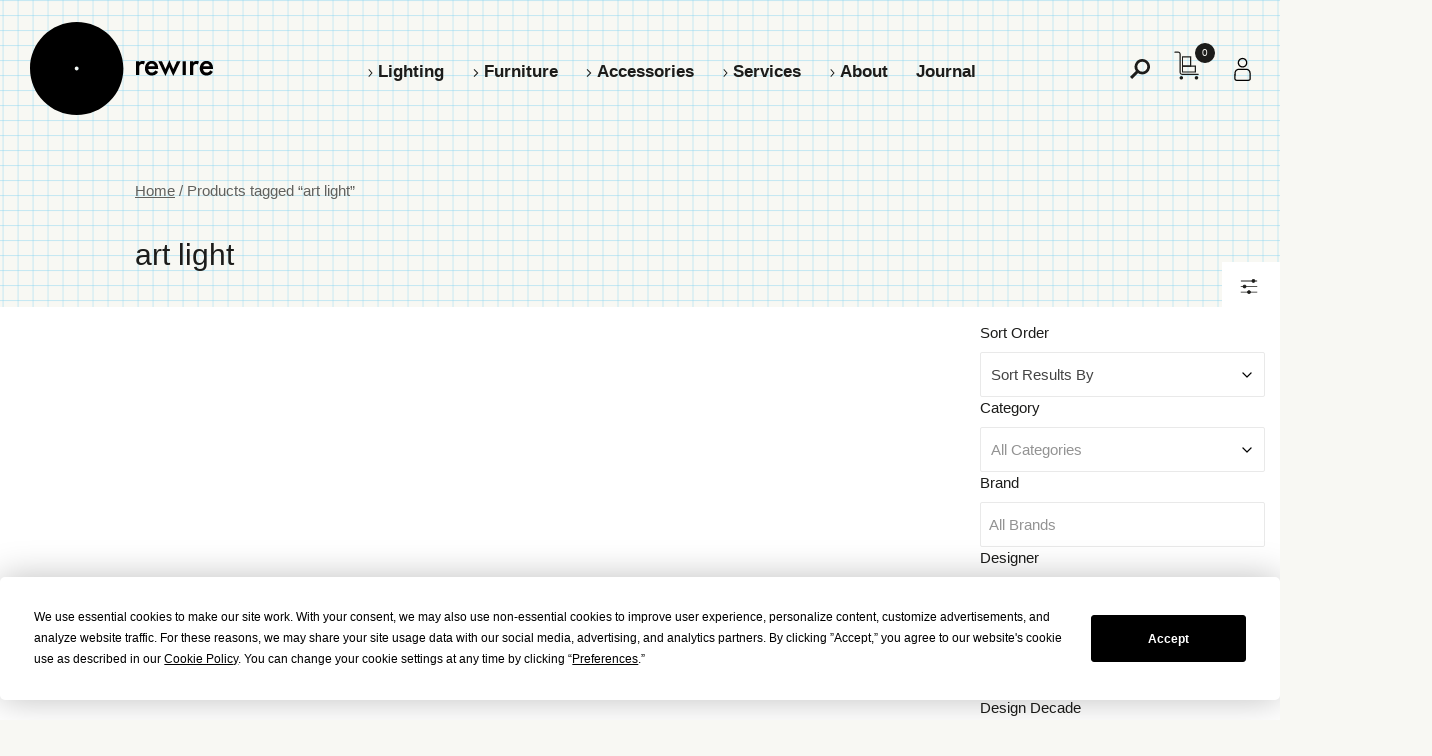

--- FILE ---
content_type: text/html; charset=UTF-8
request_url: https://rewirela.com/product-tag/art-light/
body_size: 28097
content:

	<!doctype html>
<!--[if lt IE 7]><html class="no-js ie ie6 lt-ie9 lt-ie8 lt-ie7" dir="ltr" lang="en-US" prefix="og: https://ogp.me/ns#"> <![endif]-->
<!--[if IE 7]><html class="no-js ie ie7 lt-ie9 lt-ie8" dir="ltr" lang="en-US" prefix="og: https://ogp.me/ns#"> <![endif]-->
<!--[if IE 8]><html class="no-js ie ie8 lt-ie9" dir="ltr" lang="en-US" prefix="og: https://ogp.me/ns#"> <![endif]-->
<!--[if gt IE 8]><!--><html class="no-js" dir="ltr" lang="en-US" prefix="og: https://ogp.me/ns#"> <!--<![endif]-->
<head>
    <meta charset="UTF-8" />
        <title>   
                            art light - rewire
                    </title>
    <meta http-equiv="Content-Type" content="text/html; charset=UTF-8" />
    <meta http-equiv="X-UA-Compatible" content="IE=edge,chrome=1">
    <meta name="viewport" content="width=device-width, initial-scale=1.0">
    <link rel="pingback" href="https://rewirela.com/xmlrpc.php" />
    <script
				type="text/javascript"
				src="https://app.termly.io/resource-blocker/b199a230-7a4e-4290-9c9c-62af29f56170?autoBlock=on">
			</script>
		<!-- All in One SEO Pro 4.9.3 - aioseo.com -->
	<meta name="robots" content="max-image-preview:large" />
	<link rel="canonical" href="https://rewirela.com/product-tag/art-light/" />
	<meta name="generator" content="All in One SEO Pro (AIOSEO) 4.9.3" />
		<meta property="og:locale" content="en_US" />
		<meta property="og:site_name" content="rewire - lighting that elevates the senses and transcends the ordinary" />
		<meta property="og:type" content="article" />
		<meta property="og:title" content="art light - rewire" />
		<meta property="og:url" content="https://rewirela.com/product-tag/art-light/" />
		<meta property="og:image" content="https://rewirela.com/wp-content/uploads/2019/11/cropped-rewire_logo@4x-1.png" />
		<meta property="og:image:secure_url" content="https://rewirela.com/wp-content/uploads/2019/11/cropped-rewire_logo@4x-1.png" />
		<meta property="og:image:width" content="512" />
		<meta property="og:image:height" content="512" />
		<meta property="article:publisher" content="https://www.facebook.com/rewirela" />
		<meta name="twitter:card" content="summary_large_image" />
		<meta name="twitter:title" content="art light - rewire" />
		<meta name="twitter:image" content="https://rewirela.com/wp-content/uploads/2019/11/cropped-rewire_logo@4x-1.png" />
		<script type="application/ld+json" class="aioseo-schema">
			{"@context":"https:\/\/schema.org","@graph":[{"@type":"BreadcrumbList","@id":"https:\/\/rewirela.com\/product-tag\/art-light\/#breadcrumblist","itemListElement":[{"@type":"ListItem","@id":"https:\/\/rewirela.com#listItem","position":1,"name":"Home","item":"https:\/\/rewirela.com","nextItem":{"@type":"ListItem","@id":"https:\/\/rewirela.com\/shop\/#listItem","name":"Shop"}},{"@type":"ListItem","@id":"https:\/\/rewirela.com\/shop\/#listItem","position":2,"name":"Shop","item":"https:\/\/rewirela.com\/shop\/","nextItem":{"@type":"ListItem","@id":"https:\/\/rewirela.com\/product-tag\/art-light\/#listItem","name":"art light"},"previousItem":{"@type":"ListItem","@id":"https:\/\/rewirela.com#listItem","name":"Home"}},{"@type":"ListItem","@id":"https:\/\/rewirela.com\/product-tag\/art-light\/#listItem","position":3,"name":"art light","previousItem":{"@type":"ListItem","@id":"https:\/\/rewirela.com\/shop\/#listItem","name":"Shop"}}]},{"@type":"CollectionPage","@id":"https:\/\/rewirela.com\/product-tag\/art-light\/#collectionpage","url":"https:\/\/rewirela.com\/product-tag\/art-light\/","name":"art light - rewire","inLanguage":"en-US","isPartOf":{"@id":"https:\/\/rewirela.com\/#website"},"breadcrumb":{"@id":"https:\/\/rewirela.com\/product-tag\/art-light\/#breadcrumblist"}},{"@type":"Organization","@id":"https:\/\/rewirela.com\/#organization","name":"rewire","description":"lighting that elevates the senses and transcends the ordinary","url":"https:\/\/rewirela.com\/","email":"support@rewirela.com","telephone":"+13236645254","logo":{"@type":"ImageObject","url":"https:\/\/rewirela.com\/wp-content\/uploads\/2019\/11\/cropped-rewire_logo@4x-1.png","@id":"https:\/\/rewirela.com\/product-tag\/art-light\/#organizationLogo","width":512,"height":512},"image":{"@id":"https:\/\/rewirela.com\/product-tag\/art-light\/#organizationLogo"},"sameAs":["https:\/\/www.instagram.com\/rewirela","https:\/\/www.pinterest.com\/rewirela\/"],"address":{"@id":"https:\/\/rewirela.com\/#postaladdress","@type":"PostalAddress","streetAddress":"4370 Melrose Ave,","postalCode":"90029","addressLocality":"Los Angeles","addressRegion":"California","addressCountry":"US"}},{"@type":"WebSite","@id":"https:\/\/rewirela.com\/#website","url":"https:\/\/rewirela.com\/","name":"rewire gallery","alternateName":"rewire","description":"lighting that elevates the senses and transcends the ordinary","inLanguage":"en-US","publisher":{"@id":"https:\/\/rewirela.com\/#organization"}}]}
		</script>
		<!-- All in One SEO Pro -->


<!-- Google Tag Manager for WordPress by gtm4wp.com -->
<script data-cfasync="false" data-pagespeed-no-defer>
	var gtm4wp_datalayer_name = "dataLayer";
	var dataLayer = dataLayer || [];
	const gtm4wp_use_sku_instead = 0;
	const gtm4wp_currency = 'USD';
	const gtm4wp_product_per_impression = 15;
	const gtm4wp_clear_ecommerce = false;
	const gtm4wp_datalayer_max_timeout = 2000;

	const gtm4wp_scrollerscript_debugmode         = false;
	const gtm4wp_scrollerscript_callbacktime      = 100;
	const gtm4wp_scrollerscript_readerlocation    = 150;
	const gtm4wp_scrollerscript_contentelementid  = "main";
	const gtm4wp_scrollerscript_scannertime       = 60;
</script>
<!-- End Google Tag Manager for WordPress by gtm4wp.com --><link rel='dns-prefetch' href='//cdn.usefathom.com' />
<link rel='dns-prefetch' href='//player.vimeo.com' />
<link rel='dns-prefetch' href='//ajax.googleapis.com' />
<link rel='dns-prefetch' href='//capi-automation.s3.us-east-2.amazonaws.com' />

<!-- Google Tag Manager for WordPress by gtm4wp.com -->
<!-- GTM Container placement set to automatic -->
<script data-cfasync="false" data-pagespeed-no-defer>
	var dataLayer_content = {"visitorLoginState":"logged-out","visitorType":"visitor-logged-out","visitorEmail":"","visitorEmailHash":"","visitorRegistrationDate":"","visitorUsername":"","pageTitle":"art light - rewire","pagePostType":false,"pagePostType2":"tax-","pageCategory":[],"customerTotalOrders":0,"customerTotalOrderValue":0,"customerFirstName":"","customerLastName":"","customerBillingFirstName":"","customerBillingLastName":"","customerBillingCompany":"","customerBillingAddress1":"","customerBillingAddress2":"","customerBillingCity":"","customerBillingState":"","customerBillingPostcode":"","customerBillingCountry":"","customerBillingEmail":"","customerBillingEmailHash":"","customerBillingPhone":"","customerShippingFirstName":"","customerShippingLastName":"","customerShippingCompany":"","customerShippingAddress1":"","customerShippingAddress2":"","customerShippingCity":"","customerShippingState":"","customerShippingPostcode":"","customerShippingCountry":"","cartContent":{"totals":{"applied_coupons":[],"discount_total":0,"subtotal":0,"total":0},"items":[]}};
	dataLayer.push( dataLayer_content );
</script>
<script data-cfasync="false" data-pagespeed-no-defer>
		if (typeof gtag == "undefined") {
			function gtag(){dataLayer.push(arguments);}
		}

		gtag("consent", "default", {
			"analytics_storage": "denied",
			"ad_storage": "denied",
			"ad_user_data": "denied",
			"ad_personalization": "denied",
			"functionality_storage": "granted",
			"security_storage": "denied",
			"personalization_storage": "denied",
		});
</script>
<script data-cfasync="false" data-pagespeed-no-defer>
(function(w,d,s,l,i){w[l]=w[l]||[];w[l].push({'gtm.start':
new Date().getTime(),event:'gtm.js'});var f=d.getElementsByTagName(s)[0],
j=d.createElement(s),dl=l!='dataLayer'?'&l='+l:'';j.async=true;j.src=
'//www.googletagmanager.com/gtm.js?id='+i+dl;f.parentNode.insertBefore(j,f);
})(window,document,'script','dataLayer','GTM-TX5P686');
</script>
<!-- End Google Tag Manager for WordPress by gtm4wp.com --><link rel="alternate" type="application/rss+xml" title="rewire - art light Tag Feed" href="https://rewirela.com/product-tag/art-light/feed/" />
<style id='wp-img-auto-sizes-contain-inline-css' type='text/css'>
img:is([sizes=auto i],[sizes^="auto," i]){contain-intrinsic-size:3000px 1500px}
/*# sourceURL=wp-img-auto-sizes-contain-inline-css */
</style>
<link rel='stylesheet' id='wc-authorize-net-cim-credit-card-checkout-block-css' href='https://rewirela.com/wp-content/plugins/woocommerce-gateway-authorize-net-cim/assets/css/blocks/wc-authorize-net-cim-checkout-block.css?ver=3.10.14' type='text/css' media='all' />
<link rel='stylesheet' id='wc-authorize-net-cim-echeck-checkout-block-css' href='https://rewirela.com/wp-content/plugins/woocommerce-gateway-authorize-net-cim/assets/css/blocks/wc-authorize-net-cim-checkout-block.css?ver=3.10.14' type='text/css' media='all' />
<link rel='stylesheet' id='acfwf-wc-cart-block-integration-css' crossorigin="anonymous" integrity="sha256-Rn3eJPWXsuJ9CqpF/PfixHgEilNzLgs5DxzJjfkUiFI=" href='https://rewirela.com/wp-content/plugins/advanced-coupons-for-woocommerce-free/dist/assets/index-467dde24.css?ver=1766442649' type='text/css' media='all' />
<link rel='stylesheet' id='acfwf-wc-checkout-block-integration-css' crossorigin="anonymous" integrity="sha256-Kn2FiLNmhPnuu7g6Dp82arAonH3Vr/+MHdr12Y35hE4=" href='https://rewirela.com/wp-content/plugins/advanced-coupons-for-woocommerce-free/dist/assets/index-2a7d8588.css?ver=1766442649' type='text/css' media='all' />
<style id='wp-emoji-styles-inline-css' type='text/css'>

	img.wp-smiley, img.emoji {
		display: inline !important;
		border: none !important;
		box-shadow: none !important;
		height: 1em !important;
		width: 1em !important;
		margin: 0 0.07em !important;
		vertical-align: -0.1em !important;
		background: none !important;
		padding: 0 !important;
	}
/*# sourceURL=wp-emoji-styles-inline-css */
</style>
<link rel='stylesheet' id='wp-block-library-css' href='https://rewirela.com/wp-includes/css/dist/block-library/style.min.css?ver=b6ae7954ac615eabf79c56f473688e7d' type='text/css' media='all' />
<link rel='stylesheet' id='wc-blocks-style-css' href='https://rewirela.com/wp-content/plugins/woocommerce/assets/client/blocks/wc-blocks.css?ver=wc-10.4.3' type='text/css' media='all' />
<style id='global-styles-inline-css' type='text/css'>
:root{--wp--preset--aspect-ratio--square: 1;--wp--preset--aspect-ratio--4-3: 4/3;--wp--preset--aspect-ratio--3-4: 3/4;--wp--preset--aspect-ratio--3-2: 3/2;--wp--preset--aspect-ratio--2-3: 2/3;--wp--preset--aspect-ratio--16-9: 16/9;--wp--preset--aspect-ratio--9-16: 9/16;--wp--preset--color--black: #000000;--wp--preset--color--cyan-bluish-gray: #abb8c3;--wp--preset--color--white: #fff;--wp--preset--color--pale-pink: #f78da7;--wp--preset--color--vivid-red: #cf2e2e;--wp--preset--color--luminous-vivid-orange: #ff6900;--wp--preset--color--luminous-vivid-amber: #fcb900;--wp--preset--color--light-green-cyan: #7bdcb5;--wp--preset--color--vivid-green-cyan: #00d084;--wp--preset--color--pale-cyan-blue: #8ed1fc;--wp--preset--color--vivid-cyan-blue: #0693e3;--wp--preset--color--vivid-purple: #9b51e0;--wp--preset--color--light-gray: #F9F9F9;--wp--preset--color--medium-gray: #828282;--wp--preset--color--yellow: #f1df6d;--wp--preset--color--orange: #fd8517;--wp--preset--gradient--vivid-cyan-blue-to-vivid-purple: linear-gradient(135deg,rgb(6,147,227) 0%,rgb(155,81,224) 100%);--wp--preset--gradient--light-green-cyan-to-vivid-green-cyan: linear-gradient(135deg,rgb(122,220,180) 0%,rgb(0,208,130) 100%);--wp--preset--gradient--luminous-vivid-amber-to-luminous-vivid-orange: linear-gradient(135deg,rgb(252,185,0) 0%,rgb(255,105,0) 100%);--wp--preset--gradient--luminous-vivid-orange-to-vivid-red: linear-gradient(135deg,rgb(255,105,0) 0%,rgb(207,46,46) 100%);--wp--preset--gradient--very-light-gray-to-cyan-bluish-gray: linear-gradient(135deg,rgb(238,238,238) 0%,rgb(169,184,195) 100%);--wp--preset--gradient--cool-to-warm-spectrum: linear-gradient(135deg,rgb(74,234,220) 0%,rgb(151,120,209) 20%,rgb(207,42,186) 40%,rgb(238,44,130) 60%,rgb(251,105,98) 80%,rgb(254,248,76) 100%);--wp--preset--gradient--blush-light-purple: linear-gradient(135deg,rgb(255,206,236) 0%,rgb(152,150,240) 100%);--wp--preset--gradient--blush-bordeaux: linear-gradient(135deg,rgb(254,205,165) 0%,rgb(254,45,45) 50%,rgb(107,0,62) 100%);--wp--preset--gradient--luminous-dusk: linear-gradient(135deg,rgb(255,203,112) 0%,rgb(199,81,192) 50%,rgb(65,88,208) 100%);--wp--preset--gradient--pale-ocean: linear-gradient(135deg,rgb(255,245,203) 0%,rgb(182,227,212) 50%,rgb(51,167,181) 100%);--wp--preset--gradient--electric-grass: linear-gradient(135deg,rgb(202,248,128) 0%,rgb(113,206,126) 100%);--wp--preset--gradient--midnight: linear-gradient(135deg,rgb(2,3,129) 0%,rgb(40,116,252) 100%);--wp--preset--font-size--small: 13px;--wp--preset--font-size--medium: 20px;--wp--preset--font-size--large: 36px;--wp--preset--font-size--x-large: 42px;--wp--preset--spacing--20: 0.44rem;--wp--preset--spacing--30: 0.67rem;--wp--preset--spacing--40: 1rem;--wp--preset--spacing--50: 1.5rem;--wp--preset--spacing--60: 2.25rem;--wp--preset--spacing--70: 3.38rem;--wp--preset--spacing--80: 5.06rem;--wp--preset--shadow--natural: 6px 6px 9px rgba(0, 0, 0, 0.2);--wp--preset--shadow--deep: 12px 12px 50px rgba(0, 0, 0, 0.4);--wp--preset--shadow--sharp: 6px 6px 0px rgba(0, 0, 0, 0.2);--wp--preset--shadow--outlined: 6px 6px 0px -3px rgb(255, 255, 255), 6px 6px rgb(0, 0, 0);--wp--preset--shadow--crisp: 6px 6px 0px rgb(0, 0, 0);}:where(.is-layout-flex){gap: 0.5em;}:where(.is-layout-grid){gap: 0.5em;}body .is-layout-flex{display: flex;}.is-layout-flex{flex-wrap: wrap;align-items: center;}.is-layout-flex > :is(*, div){margin: 0;}body .is-layout-grid{display: grid;}.is-layout-grid > :is(*, div){margin: 0;}:where(.wp-block-columns.is-layout-flex){gap: 2em;}:where(.wp-block-columns.is-layout-grid){gap: 2em;}:where(.wp-block-post-template.is-layout-flex){gap: 1.25em;}:where(.wp-block-post-template.is-layout-grid){gap: 1.25em;}.has-black-color{color: var(--wp--preset--color--black) !important;}.has-cyan-bluish-gray-color{color: var(--wp--preset--color--cyan-bluish-gray) !important;}.has-white-color{color: var(--wp--preset--color--white) !important;}.has-pale-pink-color{color: var(--wp--preset--color--pale-pink) !important;}.has-vivid-red-color{color: var(--wp--preset--color--vivid-red) !important;}.has-luminous-vivid-orange-color{color: var(--wp--preset--color--luminous-vivid-orange) !important;}.has-luminous-vivid-amber-color{color: var(--wp--preset--color--luminous-vivid-amber) !important;}.has-light-green-cyan-color{color: var(--wp--preset--color--light-green-cyan) !important;}.has-vivid-green-cyan-color{color: var(--wp--preset--color--vivid-green-cyan) !important;}.has-pale-cyan-blue-color{color: var(--wp--preset--color--pale-cyan-blue) !important;}.has-vivid-cyan-blue-color{color: var(--wp--preset--color--vivid-cyan-blue) !important;}.has-vivid-purple-color{color: var(--wp--preset--color--vivid-purple) !important;}.has-black-background-color{background-color: var(--wp--preset--color--black) !important;}.has-cyan-bluish-gray-background-color{background-color: var(--wp--preset--color--cyan-bluish-gray) !important;}.has-white-background-color{background-color: var(--wp--preset--color--white) !important;}.has-pale-pink-background-color{background-color: var(--wp--preset--color--pale-pink) !important;}.has-vivid-red-background-color{background-color: var(--wp--preset--color--vivid-red) !important;}.has-luminous-vivid-orange-background-color{background-color: var(--wp--preset--color--luminous-vivid-orange) !important;}.has-luminous-vivid-amber-background-color{background-color: var(--wp--preset--color--luminous-vivid-amber) !important;}.has-light-green-cyan-background-color{background-color: var(--wp--preset--color--light-green-cyan) !important;}.has-vivid-green-cyan-background-color{background-color: var(--wp--preset--color--vivid-green-cyan) !important;}.has-pale-cyan-blue-background-color{background-color: var(--wp--preset--color--pale-cyan-blue) !important;}.has-vivid-cyan-blue-background-color{background-color: var(--wp--preset--color--vivid-cyan-blue) !important;}.has-vivid-purple-background-color{background-color: var(--wp--preset--color--vivid-purple) !important;}.has-black-border-color{border-color: var(--wp--preset--color--black) !important;}.has-cyan-bluish-gray-border-color{border-color: var(--wp--preset--color--cyan-bluish-gray) !important;}.has-white-border-color{border-color: var(--wp--preset--color--white) !important;}.has-pale-pink-border-color{border-color: var(--wp--preset--color--pale-pink) !important;}.has-vivid-red-border-color{border-color: var(--wp--preset--color--vivid-red) !important;}.has-luminous-vivid-orange-border-color{border-color: var(--wp--preset--color--luminous-vivid-orange) !important;}.has-luminous-vivid-amber-border-color{border-color: var(--wp--preset--color--luminous-vivid-amber) !important;}.has-light-green-cyan-border-color{border-color: var(--wp--preset--color--light-green-cyan) !important;}.has-vivid-green-cyan-border-color{border-color: var(--wp--preset--color--vivid-green-cyan) !important;}.has-pale-cyan-blue-border-color{border-color: var(--wp--preset--color--pale-cyan-blue) !important;}.has-vivid-cyan-blue-border-color{border-color: var(--wp--preset--color--vivid-cyan-blue) !important;}.has-vivid-purple-border-color{border-color: var(--wp--preset--color--vivid-purple) !important;}.has-vivid-cyan-blue-to-vivid-purple-gradient-background{background: var(--wp--preset--gradient--vivid-cyan-blue-to-vivid-purple) !important;}.has-light-green-cyan-to-vivid-green-cyan-gradient-background{background: var(--wp--preset--gradient--light-green-cyan-to-vivid-green-cyan) !important;}.has-luminous-vivid-amber-to-luminous-vivid-orange-gradient-background{background: var(--wp--preset--gradient--luminous-vivid-amber-to-luminous-vivid-orange) !important;}.has-luminous-vivid-orange-to-vivid-red-gradient-background{background: var(--wp--preset--gradient--luminous-vivid-orange-to-vivid-red) !important;}.has-very-light-gray-to-cyan-bluish-gray-gradient-background{background: var(--wp--preset--gradient--very-light-gray-to-cyan-bluish-gray) !important;}.has-cool-to-warm-spectrum-gradient-background{background: var(--wp--preset--gradient--cool-to-warm-spectrum) !important;}.has-blush-light-purple-gradient-background{background: var(--wp--preset--gradient--blush-light-purple) !important;}.has-blush-bordeaux-gradient-background{background: var(--wp--preset--gradient--blush-bordeaux) !important;}.has-luminous-dusk-gradient-background{background: var(--wp--preset--gradient--luminous-dusk) !important;}.has-pale-ocean-gradient-background{background: var(--wp--preset--gradient--pale-ocean) !important;}.has-electric-grass-gradient-background{background: var(--wp--preset--gradient--electric-grass) !important;}.has-midnight-gradient-background{background: var(--wp--preset--gradient--midnight) !important;}.has-small-font-size{font-size: var(--wp--preset--font-size--small) !important;}.has-medium-font-size{font-size: var(--wp--preset--font-size--medium) !important;}.has-large-font-size{font-size: var(--wp--preset--font-size--large) !important;}.has-x-large-font-size{font-size: var(--wp--preset--font-size--x-large) !important;}
/*# sourceURL=global-styles-inline-css */
</style>

<style id='classic-theme-styles-inline-css' type='text/css'>
/*! This file is auto-generated */
.wp-block-button__link{color:#fff;background-color:#32373c;border-radius:9999px;box-shadow:none;text-decoration:none;padding:calc(.667em + 2px) calc(1.333em + 2px);font-size:1.125em}.wp-block-file__button{background:#32373c;color:#fff;text-decoration:none}
/*# sourceURL=/wp-includes/css/classic-themes.min.css */
</style>
<link rel='stylesheet' id='flickity-css-css' href='https://rewirela.com/wp-content/plugins/rewire-journal-blocks//js/packages/flickity.css?ver=1' type='text/css' media='all' />
<link rel='stylesheet' id='woocommerce-layout-css' href='https://rewirela.com/wp-content/plugins/woocommerce/assets/css/woocommerce-layout.css?ver=10.4.3' type='text/css' media='all' />
<link rel='stylesheet' id='woocommerce-smallscreen-css' href='https://rewirela.com/wp-content/plugins/woocommerce/assets/css/woocommerce-smallscreen.css?ver=10.4.3' type='text/css' media='only screen and (max-width: 768px)' />
<link rel='stylesheet' id='woocommerce-general-css' href='https://rewirela.com/wp-content/plugins/woocommerce/assets/css/woocommerce.css?ver=10.4.3' type='text/css' media='all' />
<style id='woocommerce-inline-inline-css' type='text/css'>
.woocommerce form .form-row .required { visibility: visible; }
/*# sourceURL=woocommerce-inline-inline-css */
</style>
<link rel='stylesheet' id='aws-pro-style-css' href='https://rewirela.com/wp-content/plugins/advanced-woo-search-pro/assets/css/common.min.css?ver=pro3.51' type='text/css' media='all' />
<link rel='stylesheet' id='search-filter-plugin-styles-css' href='https://rewirela.com/wp-content/plugins/search-filter-pro/public/assets/css/search-filter.min.css?ver=2.5.21' type='text/css' media='all' />
<link rel='stylesheet' id='gateway-css' href='https://rewirela.com/wp-content/plugins/woocommerce-paypal-payments/modules/ppcp-button/assets/css/gateway.css?ver=3.3.2' type='text/css' media='all' />
<link rel='stylesheet' id='wc-avatax-frontend-css' href='https://rewirela.com/wp-content/plugins/woocommerce-avatax/assets/css/frontend/wc-avatax-frontend.min.css?ver=3.6.4' type='text/css' media='all' />
<link rel='stylesheet' id='rewire-styles-css' href='https://rewirela.com/wp-content/themes/rewire_tackle/assets/build/css/site.css?ver=1767642282' type='text/css' media='all' />
<link rel='stylesheet' id='sv-wc-payment-gateway-payment-form-v5_15_12-css' href='https://rewirela.com/wp-content/plugins/woocommerce-gateway-authorize-net-cim/vendor/skyverge/wc-plugin-framework/woocommerce/payment-gateway/assets/css/frontend/sv-wc-payment-gateway-payment-form.min.css?ver=5.15.12' type='text/css' media='all' />
<link rel='stylesheet' id='pp-animate-css' href='https://rewirela.com/wp-content/plugins/bbpowerpack/assets/css/animate.min.css?ver=3.5.1' type='text/css' media='all' />
<script src="https://ajax.googleapis.com/ajax/libs/jquery/2.2.4/jquery.min.js" id="jquery-js"></script>
<script src="https://cdn.usefathom.com/script.js" id="fathom-snippet-js" defer data-wp-strategy="defer" data-site="QXOOJCGH"   data-no-minify></script>
<script src="https://rewirela.com/wp-content/plugins/woocommerce/assets/js/jquery-blockui/jquery.blockUI.min.js?ver=2.7.0-wc.10.4.3" id="wc-jquery-blockui-js" defer data-wp-strategy="defer"></script>
<script id="wc-add-to-cart-js-extra">
var wc_add_to_cart_params = {"ajax_url":"/wp-admin/admin-ajax.php","wc_ajax_url":"/?wc-ajax=%%endpoint%%","i18n_view_cart":"View cart","cart_url":"https://rewirela.com/cart/","is_cart":"","cart_redirect_after_add":"no"};
//# sourceURL=wc-add-to-cart-js-extra
</script>
<script src="https://rewirela.com/wp-content/plugins/woocommerce/assets/js/frontend/add-to-cart.min.js?ver=10.4.3" id="wc-add-to-cart-js" defer data-wp-strategy="defer"></script>
<script src="https://rewirela.com/wp-content/plugins/woocommerce/assets/js/js-cookie/js.cookie.min.js?ver=2.1.4-wc.10.4.3" id="wc-js-cookie-js" defer data-wp-strategy="defer"></script>
<script id="woocommerce-js-extra">
var woocommerce_params = {"ajax_url":"/wp-admin/admin-ajax.php","wc_ajax_url":"/?wc-ajax=%%endpoint%%","i18n_password_show":"Show password","i18n_password_hide":"Hide password"};
//# sourceURL=woocommerce-js-extra
</script>
<script src="https://rewirela.com/wp-content/plugins/woocommerce/assets/js/frontend/woocommerce.min.js?ver=10.4.3" id="woocommerce-js" defer data-wp-strategy="defer"></script>
<script src="https://rewirela.com/wp-content/plugins/duracelltomi-google-tag-manager/dist/js/analytics-talk-content-tracking.js?ver=1.22.3" id="gtm4wp-scroll-tracking-js"></script>
<script id="search-filter-plugin-build-js-extra">
var SF_LDATA = {"ajax_url":"https://rewirela.com/wp-admin/admin-ajax.php","home_url":"https://rewirela.com/","extensions":[]};
//# sourceURL=search-filter-plugin-build-js-extra
</script>
<script src="https://rewirela.com/wp-content/plugins/search-filter-pro/public/assets/js/search-filter-build.min.js?ver=2.5.21" id="search-filter-plugin-build-js"></script>
<script src="https://rewirela.com/wp-content/plugins/search-filter-pro/public/assets/js/select2.min.js?ver=2.5.21" id="search-filter-plugin-select2-js"></script>
<script src="//ajax.googleapis.com/ajax/libs/jqueryui/1.11.4/i18n/jquery-ui-i18n.min.js?ver=2.5.21" id="search-filter-plugin-jquery-i18n-js"></script>
<link rel="https://api.w.org/" href="https://rewirela.com/wp-json/" /><link rel="alternate" title="JSON" type="application/json" href="https://rewirela.com/wp-json/wp/v2/product_tag/6285" /><meta name="generator" content="Advanced Coupons for WooCommerce Free v4.7.1" />		<script>
			var bb_powerpack = {
				version: '2.40.10',
				getAjaxUrl: function() { return atob( 'aHR0cHM6Ly9yZXdpcmVsYS5jb20vd3AtYWRtaW4vYWRtaW4tYWpheC5waHA=' ); },
				callback: function() {},
				mapMarkerData: {},
				post_id: '',
				search_term: '',
				current_page: 'https://rewirela.com/product-tag/art-light/',
				conditionals: {
					is_front_page: false,
					is_home: false,
					is_archive: true,
					current_post_type: '',
					is_tax: true,
										current_tax: 'product_tag',
					current_term: 'art-light',
										is_author: false,
					current_author: false,
					is_search: false,
									}
			};
		</script>
			<!-- Google tag (gtag.js) -->
	<script async src="https://www.googletagmanager.com/gtag/js?id=AW-11029798663"></script>
	<script>
		window.dataLayer = window.dataLayer || [];

		function gtag() {
			dataLayer.push(arguments);
		}
		gtag('js', new Date());
		gtag('config', 'AW-11029798663');
	</script>
		<noscript><style>.woocommerce-product-gallery{ opacity: 1 !important; }</style></noscript>
				<script  type="text/javascript">
				!function(f,b,e,v,n,t,s){if(f.fbq)return;n=f.fbq=function(){n.callMethod?
					n.callMethod.apply(n,arguments):n.queue.push(arguments)};if(!f._fbq)f._fbq=n;
					n.push=n;n.loaded=!0;n.version='2.0';n.queue=[];t=b.createElement(e);t.async=!0;
					t.src=v;s=b.getElementsByTagName(e)[0];s.parentNode.insertBefore(t,s)}(window,
					document,'script','https://connect.facebook.net/en_US/fbevents.js');
			</script>
			<!-- WooCommerce Facebook Integration Begin -->
			<script  type="text/javascript">

				fbq('init', '665975407457167', {}, {
    "agent": "woocommerce_6-10.4.3-3.5.15"
});

				document.addEventListener( 'DOMContentLoaded', function() {
					// Insert placeholder for events injected when a product is added to the cart through AJAX.
					document.body.insertAdjacentHTML( 'beforeend', '<div class=\"wc-facebook-pixel-event-placeholder\"></div>' );
				}, false );

			</script>
			<!-- WooCommerce Facebook Integration End -->
			<link rel="modulepreload" href="https://rewirela.com/wp-content/plugins/advanced-coupons-for-woocommerce-free/dist/common/NoticesPlugin.12346420.js" crossorigin /><link rel="modulepreload" href="https://rewirela.com/wp-content/plugins/advanced-coupons-for-woocommerce-free/dist/common/sanitize.7727159a.js" crossorigin /><link rel="modulepreload" href="https://rewirela.com/wp-content/plugins/advanced-coupons-for-woocommerce/dist/common/NoticesPlugin.cbb0e416.js" crossorigin /><link rel="modulepreload" href="https://rewirela.com/wp-content/plugins/advanced-coupons-for-woocommerce-free/dist/common/NoticesPlugin.12346420.js" crossorigin /><link rel="modulepreload" href="https://rewirela.com/wp-content/plugins/advanced-coupons-for-woocommerce-free/dist/common/sanitize.7727159a.js" crossorigin /><link rel="modulepreload" href="https://rewirela.com/wp-content/plugins/advanced-coupons-for-woocommerce/dist/common/NoticesPlugin.cbb0e416.js" crossorigin /><link rel="icon" href="https://rewirela.com/wp-content/uploads/2019/11/cropped-rewire_logo@4x-1-32x32.png" sizes="32x32" />
<link rel="icon" href="https://rewirela.com/wp-content/uploads/2019/11/cropped-rewire_logo@4x-1-192x192.png" sizes="192x192" />
<link rel="apple-touch-icon" href="https://rewirela.com/wp-content/uploads/2019/11/cropped-rewire_logo@4x-1-180x180.png" />
<meta name="msapplication-TileImage" content="https://rewirela.com/wp-content/uploads/2019/11/cropped-rewire_logo@4x-1-270x270.png" />
		<style type="text/css" id="wp-custom-css">
			.home div#module_1 h3 {
    font-size: 2rem;
    line-height: 1;
}

.coupon-specialfreeshipartemide { display:none;}


.single-product-details--description ul li {margin: 0.5rem 0.825rem;}

.single-product-details--description ul {
    margin: 0.5rem 0 1rem 0;
}

.single-product-details--description h3 {
    margin: 1rem 0;
    font-size: 1.3rem;
}

.aws-search-result.aws_no_result {
    color: black;
}
.aws_terms_suggestions.aws_suggestions {
    color: black;
}

.nav-footer .nav-items .nav-item a {font-size:12px;
}		</style>
		
	</head><body data-rsssl=1
class="archive tax-product_tag term-art-light term-6285 wp-theme-rewire_tackle theme-rewire_tackle fl-builder-2-9-4-2 fl-no-js woocommerce woocommerce-page woocommerce-no-js" data-template="base.twig">
<!-- Google Tag Manager (noscript) -->
<noscript>
	<iframe src="https://www.googletagmanager.com/ns.html?id=GTM-TX5P686" height="0" width="0" style="display:none;visibility:hidden"></iframe>
</noscript>
<!-- End Google Tag Manager (noscript) -->
		<header class="site-header">
				
			<div class="rewire-logo">
	<a href="https://rewirela.com" aria-label="Rewire home">
		<svg class="rewire-logo-full" xmlns="http://www.w3.org/2000/svg" viewbox="0 0 85.32 43.55" width="85.32" height="43.55" role="img" aria-labelledby="logo-title">
			<title id="logo-title">Rewire logo</title>
			<path d="M21.77,0C9.75,0,0,9.75,0,21.77s9.75,21.77,21.77,21.77,21.77-9.75,21.77-21.77S33.8,0,21.77,0Zm0,22.68c-.5,0-.91-.41-.91-.91s.41-.91,.91-.91,.91,.41,.91,.91-.41,.91-.91,.91Z"/>
			<g>
				<path d="M49.43,18.39h1.5v.58c.17-.2,.41-.41,.63-.54,.29-.17,.58-.21,.92-.21,.37,0,.77,.06,1.18,.31l-.61,1.37c-.34-.21-.61-.23-.77-.23-.32,0-.64,.05-.94,.35-.41,.45-.41,1.06-.41,1.49v3.35h-1.5v-6.46Z"/>
				<path d="M59.7,23.38c-.28,.49-.68,.92-1.09,1.18-.52,.34-1.21,.49-1.9,.49-.86,0-1.57-.21-2.18-.83-.61-.61-.95-1.5-.95-2.47s.35-1.96,1.03-2.66c.54-.54,1.24-.88,2.16-.88,1.03,0,1.69,.45,2.07,.84,.83,.86,.91,2.06,.91,2.73v.18h-4.64c.03,.46,.23,.98,.55,1.3,.35,.35,.78,.41,1.15,.41,.41,0,.72-.09,1.03-.32,.26-.2,.46-.46,.6-.71l1.26,.71Zm-1.49-2.62c-.06-.35-.23-.66-.46-.88-.2-.18-.52-.37-1.01-.37-.52,0-.86,.21-1.06,.41-.21,.2-.38,.51-.46,.83h2.99Z"/>
				<path d="M61.5,18.39l1.67,3.7,1.81-4.25,1.81,4.25,1.67-3.7h1.69l-3.36,6.92-1.81-4.13-1.81,4.13-3.36-6.92h1.69Z"/>
				<path d="M72.66,18.39v6.46h-1.5v-6.46h1.5Z"/>
				<path d="M74.61,18.39h1.5v.58c.17-.2,.41-.41,.63-.54,.29-.17,.58-.21,.92-.21,.37,0,.77,.06,1.18,.31l-.61,1.37c-.34-.21-.61-.23-.77-.23-.32,0-.65,.05-.94,.35-.41,.45-.41,1.06-.41,1.49v3.35h-1.5v-6.46Z"/>
				<path d="M85.27,23.38c-.28,.49-.68,.92-1.09,1.18-.52,.34-1.21,.49-1.9,.49-.86,0-1.57-.21-2.18-.83-.61-.61-.95-1.5-.95-2.47s.35-1.96,1.03-2.66c.54-.54,1.24-.88,2.16-.88,1.03,0,1.69,.45,2.07,.84,.83,.86,.91,2.06,.91,2.73v.18h-4.64c.03,.46,.23,.98,.55,1.3,.35,.35,.78,.41,1.15,.41,.41,0,.72-.09,1.03-.32,.26-.2,.46-.46,.6-.71l1.26,.71Zm-1.49-2.62c-.06-.35-.23-.66-.46-.88-.2-.18-.52-.37-1.01-.37-.52,0-.86,.21-1.06,.41-.21,.2-.38,.51-.46,.83h2.99Z"/>
			</g>
		</svg>
	</a>
</div>


	<nav id="nav-primary" class="nav" aria-label="Header navigation">
		<ul class="menu primary-menu">
											

					<li class="menu-item menu-item-type-taxonomy menu-item-object-product_cat menu-item-has-children menu-item-35599">

														<svg class="dropdown-arrow " xmlns="http://www.w3.org/2000/svg" width="12" height="12" viewbox="0 0 185.16 313.75" aria-hidden="true">
		<polygon points="28.29 0 185.16 156.88 28.29 313.75 0 285.47 128.59 156.88 0 28.28 28.29 0"/>
	</svg>

						
						<a href="https://rewirela.com/product-category/lighting/" target="_self">Lighting</a>


													<ul class="sub-menu">
																																				<li>
											<a href="https://rewirela.com/product-category/lighting/ceiling-fixtures/" class="menu-item menu-item-type-taxonomy menu-item-object-product_cat menu-item-35601" target="_self">Ceiling</a>
										</li>
																																													<li>
											<a href="https://rewirela.com/product-category/lighting/table-lamps/" class="menu-item menu-item-type-taxonomy menu-item-object-product_cat menu-item-35602" target="_self">Table</a>
										</li>
																																													<li>
											<a href="https://rewirela.com/product-category/lighting/floor-lamps/" class="menu-item menu-item-type-taxonomy menu-item-object-product_cat menu-item-35604" target="_self">Floor</a>
										</li>
																																													<li>
											<a href="https://rewirela.com/product-category/lighting/wall-fixtures/" class="menu-item menu-item-type-taxonomy menu-item-object-product_cat menu-item-35603" target="_self">Wall</a>
										</li>
																																													<li>
											<a href="https://rewirela.com/product-category/lighting/outdoor-lamps/" class="menu-item menu-item-type-taxonomy menu-item-object-product_cat menu-item-35605" target="_self">Outdoor</a>
										</li>
																																													<li>
											<a href="https://rewirela.com/product-category/lighting/portables/" class="menu-item menu-item-type-taxonomy menu-item-object-product_cat menu-item-35606" target="_self">Portables</a>
										</li>
																								</ul>
						
									</li>
											

					<li class="menu-item menu-item-type-taxonomy menu-item-object-product_cat menu-item-has-children menu-item-35598">

														<svg class="dropdown-arrow " xmlns="http://www.w3.org/2000/svg" width="12" height="12" viewbox="0 0 185.16 313.75" aria-hidden="true">
		<polygon points="28.29 0 185.16 156.88 28.29 313.75 0 285.47 128.59 156.88 0 28.28 28.29 0"/>
	</svg>

						
						<a href="https://rewirela.com/product-category/furniture/" target="_self">Furniture</a>


													<ul class="sub-menu">
																																				<li>
											<a href="https://rewirela.com/product-category/furniture/seating/" class="menu-item menu-item-type-taxonomy menu-item-object-product_cat menu-item-35610" target="_self">Seating</a>
										</li>
																																													<li>
											<a href="https://rewirela.com/product-category/furniture/tables/" class="menu-item menu-item-type-taxonomy menu-item-object-product_cat menu-item-35615" target="_self">Tables</a>
										</li>
																																													<li>
											<a href="https://rewirela.com/product-category/furniture/shelves-storage/" class="menu-item menu-item-type-taxonomy menu-item-object-product_cat menu-item-35614" target="_self">Shelves + Storage</a>
										</li>
																								</ul>
						
									</li>
											

					<li class="menu-item menu-item-type-taxonomy menu-item-object-product_cat menu-item-has-children menu-item-35600">

														<svg class="dropdown-arrow " xmlns="http://www.w3.org/2000/svg" width="12" height="12" viewbox="0 0 185.16 313.75" aria-hidden="true">
		<polygon points="28.29 0 185.16 156.88 28.29 313.75 0 285.47 128.59 156.88 0 28.28 28.29 0"/>
	</svg>

						
						<a href="https://rewirela.com/product-category/accessories/" target="_self">Accessories</a>


													<ul class="sub-menu">
																																				<li>
											<a href="https://rewirela.com/product-category/accessories/mirrors/" class="menu-item menu-item-type-taxonomy menu-item-object-product_cat menu-item-35607" target="_self">Mirrors</a>
										</li>
																																													<li>
											<a href="https://rewirela.com/product-category/accessories/rugs/" class="menu-item menu-item-type-taxonomy menu-item-object-product_cat menu-item-35608" target="_self">Rugs</a>
										</li>
																																													<li>
											<a href="https://rewirela.com/product-category/accessories/vases-objects/" class="menu-item menu-item-type-taxonomy menu-item-object-product_cat menu-item-35609" target="_self">Vases + Objects</a>
										</li>
																								</ul>
						
									</li>
											

					<li class="menu-item menu-item-type-taxonomy menu-item-object-brand menu-item-has-children menu-item-48597">

														<svg class="dropdown-arrow " xmlns="http://www.w3.org/2000/svg" width="12" height="12" viewbox="0 0 185.16 313.75" aria-hidden="true">
		<polygon points="28.29 0 185.16 156.88 28.29 313.75 0 285.47 128.59 156.88 0 28.28 28.29 0"/>
	</svg>

						
						<a href="https://rewirela.com/brand/services-at-rewire/" target="_self">Services</a>


													<ul class="sub-menu">
																																				<li>
											<a href="https://rewirela.com/product/ul-certification/" class="menu-item menu-item-type-post_type menu-item-object-product menu-item-48512" target="_self">UL Certification</a>
										</li>
																								</ul>
						
									</li>
											

					<li class="menu-item menu-item-type-post_type menu-item-object-page menu-item-has-children menu-item-48491">

														<svg class="dropdown-arrow " xmlns="http://www.w3.org/2000/svg" width="12" height="12" viewbox="0 0 185.16 313.75" aria-hidden="true">
		<polygon points="28.29 0 185.16 156.88 28.29 313.75 0 285.47 128.59 156.88 0 28.28 28.29 0"/>
	</svg>

						
						<a href="https://rewirela.com/about-rewire/" target="_self">About</a>


													<ul class="sub-menu">
																																				<li>
											<a href="https://rewirela.com/brands/" class="menu-item menu-item-type-post_type menu-item-object-page menu-item-36" target="_self">Brands</a>
										</li>
																																													<li>
											<a href="https://rewirela.com/designers/" class="menu-item menu-item-type-post_type menu-item-object-page menu-item-35" target="_self">Designers</a>
										</li>
																																													<li>
											<a href="https://rewirela.com/contact/" class="menu-item menu-item-type-post_type menu-item-object-page menu-item-48494" target="_self">Contact</a>
										</li>
																								</ul>
						
									</li>
											

					<li class="menu-item menu-item-type-post_type menu-item-object-page menu-item-48665">

						
						<a href="https://rewirela.com/journal/" target="_self">Journal</a>


						
									</li>
			

		</ul>
	</nav>

<div class="secondary-links">

	<a id="header-search-toggle" class="search-toggle" title="Search" aria-controls="search_container" aria-expanded="false">
		<span class="sr-only">Toggle Search</span>
		<svg id="search_icon" data-name="search-icon" xmlns="http://www.w3.org/2000/svg" width="0.23in" height="0.23in" viewbox="0 0 16.59 16.56">
			<path d="M10.21,0A6.37,6.37,0,0,0,4.86,9.86L0,14.73l1.83,1.83,4.86-4.85A6.38,6.38,0,1,0,10.21,0Zm0,10.52a4.14,4.14,0,1,1,4.13-4.13A4.14,4.14,0,0,1,10.21,10.52Z"/>
		</svg>
	</a>

			<div class="rewire-cart-icon">
		

		<a class="cart-link count-0" href="https://rewirela.com/cart/" title="Your cart contains 0 items">


			<span class="cart-contents-count">0</span>
			<svg id="cart-icon" xmlns="http://www.w3.org/2000/svg" viewbox="0 0 450 450">
				<g id="cart-drawing">
					<path id="leftwheel" d="M168,383.5c0,12.43-10.07,22.5-22.5,22.5s-22.5-10.07-22.5-22.5,10.07-22.5,22.5-22.5,22.5,10.07,22.5,22.5"/>
					<path id="rightwheel" d="M363,383.5c0,12.43-10.07,22.5-22.5,22.5s-22.5-10.07-22.5-22.5,10.07-22.5,22.5-22.5,22.5,10.07,22.5,22.5"/>
					<path id="handles" d="M363,346H156.14c-18.27,0-33.14-14.86-33.14-33.14V79.13c0-10.01-8.13-18.14-18.14-18.14H63c-4.14,0-7.5-3.36-7.5-7.5s3.36-7.5,7.5-7.5h41.86c18.27,0,33.14,14.86,33.14,33.14v233.73c0,10,8.13,18.13,18.14,18.13h206.86c4.14,0,7.5,3.36,7.5,7.5s-3.36,7.5-7.5,7.5h0Z"/>
					<path id="lowerbox" d="M333,316H153v-90h180v90Zm-165-15h150v-60H168v60Z"/>
					<path id="upperbox" d="M273,241h-120V106h120V241Zm-105-15h90V121h-90v105Z"/>
				</g>
			</svg>

		</a>
	</div>
			<div class="rewire-account-icon">
		

					<a href="https://rewirela.com/my-account/" class="user-account-link signed-out">
				<svg width="60" height="61" viewbox="0 0 60 61" class="user-icon-svg" xmlns="http://www.w3.org/2000/svg">
					<path d="M30.0588 28.6596C33.6031 28.6596 36.4857 25.7544 36.4857 22.1844C36.4857 18.6144 33.6031 15.7092 30.0588 15.7092C26.5145 15.7092 23.6318 18.6144 23.6318 22.1844C23.6318 25.7544 26.5154 28.6596 30.0588 28.6596ZM30.0588 17.4277C32.6622 17.4277 34.78 19.5614 34.78 22.1844C34.78 24.8074 32.6622 26.9411 30.0588 26.9411C27.4553 26.9411 25.3375 24.8074 25.3375 22.1844C25.3375 19.5614 27.4553 17.4277 30.0588 17.4277Z"/>
					<path d="M41.1151 43.0854C41.028 41.2755 40.9841 39.159 40.9796 38.9238L40.9374 36.8263V35.9978C40.9374 32.7805 38.3977 30.152 35.2322 30.0363V30.0254H24.8867V30.0363C21.7212 30.152 19.1815 32.7805 19.1815 35.9978V36.8263L19.1393 38.9238C19.1348 39.1581 19.0908 41.2673 19.0038 43.0854C18.9625 43.941 19.2632 44.7541 19.8494 45.3746C20.4356 45.9951 21.2275 46.337 22.0785 46.337H38.0413C38.8914 46.337 39.6832 45.9951 40.2703 45.3755C40.8566 44.755 41.1573 43.9428 41.116 43.0863L41.1151 43.0854ZM39.2317 36.8525L39.2739 38.9591C39.2783 39.1969 39.3232 41.3352 39.4112 43.1686C39.4292 43.5503 39.2954 43.913 39.0342 44.1888C38.7729 44.4656 38.4192 44.6176 38.0404 44.6176H22.0776C21.6979 44.6176 21.3451 44.4656 21.0838 44.1888C20.8226 43.9121 20.6888 43.5503 20.7068 43.1686C20.7947 41.327 20.8396 39.196 20.8441 38.9591L20.8863 36.8525V36.8353V35.9978C20.8863 33.6551 22.7779 31.7494 25.103 31.7494V31.744H35.0141V31.7494C37.3392 31.7494 39.2308 33.6551 39.2308 35.9978V36.8525H39.2317Z"/>
				</svg>
			</a>
		
	</div>

	<button type="button" id="primary-menu-toggle" class="menu-toggle" title="Menu" aria-controls="primary-menu" aria-expanded="false">
		<span class="sr-only">Toggle Menu</span>
		<span class="navicon-bar top-bar"></span>
		<span class="navicon-bar middle-bar"></span>
		<span class="navicon-bar bottom-bar"></span>
	</button>
</div>

			</header>
	<div class="search-container" id="search_container">

	<div class="aws-container" data-id="1" data-url="/?wc-ajax=aws_action" data-siteurl="https://rewirela.com" data-lang="" data-show-loader="true" data-show-more="true" data-ajax-search="true" data-show-page="true" data-show-clear="true" data-mobile-screen="false" data-buttons-order="2" data-target-blank="false" data-use-analytics="true" data-min-chars="1" data-filters="" data-init-filter="1" data-timeout="604" data-notfound="Nothing found" data-more="View all results" data-is-mobile="false" data-page-id="6285" data-tax="product_tag" data-sku="SKU: " data-item-added="Item added" data-sale-badge="Sale!" ><form class="aws-search-form" action="https://rewirela.com/" method="get" role="search" ><div class="aws-wrapper"><div class="aws-suggest"><div class="aws-suggest__keys"></div><div class="aws-suggest__addon"></div></div><label class="aws-search-label" for="696fcc15bd9da">Search</label><input  type="search" name="s" id="696fcc15bd9da" value="" class="aws-search-field" placeholder="Search" autocomplete="off" /><input type="hidden" name="post_type" value="product"><input type="hidden" name="type_aws" value="true"><input type="hidden" name="aws_id" value="1"><input type="hidden" name="aws_filter" class="awsFilterHidden" value="1"><input type="hidden" name="awscat" class="awsCatHidden" value="Form:1 Filter:All"><div class="aws-search-clear"><span>×</span></div><div class="aws-loader"></div></div><div class="aws-search-btn aws-form-btn"><span class="aws-search-btn_icon"><svg focusable="false" xmlns="http://www.w3.org/2000/svg" viewBox="0 0 24 24" width="24px"><path d="M15.5 14h-.79l-.28-.27C15.41 12.59 16 11.11 16 9.5 16 5.91 13.09 3 9.5 3S3 5.91 3 9.5 5.91 16 9.5 16c1.61 0 3.09-.59 4.23-1.57l.27.28v.79l5 4.99L20.49 19l-4.99-5zm-6 0C7.01 14 5 11.99 5 9.5S7.01 5 9.5 5 14 7.01 14 9.5 11.99 14 9.5 14z"></path></svg></span></div></form></div>

	<button type="button" class="close search-toggle" aria-label="Close search" title="Close search">
		<span aria-hidden="true">×</span>
	</button>
</div>
	

		<div class="woocommerce-content-container">

		<section class="before-shop-loop">

			<div class="shop-heading">

				<nav class="woocommerce-breadcrumb" aria-label="Breadcrumb"><a href="https://rewirela.com">Home</a>&nbsp;&#47;&nbsp;Products tagged &ldquo;art light&rdquo;</nav>
									<h1>art light</h1>
				
							</div>
			<div class="archive-actions">

				<button class="toggle-filters" aria-controls="site-sidebar" aria-expanded="false">
					<?xml version="1.0" encoding="UTF-8"?>
					<svg id="filter-icon" xmlns="http://www.w3.org/2000/svg" viewBox="0 0 450 450">
						<g class="bars">
							<path class="bar" d="M75,346c-4.14,0-7.5-3.36-7.5-7.5s3.36-7.5,7.5-7.5h300c4.14-.01,7.5,3.35,7.5,7.49s-3.36,7.5-7.5,7.5h0s-300,.01-300,.01Z"/>
							<path class="bar" d="M75,241c-4.14,0-7.5-3.36-7.5-7.5s3.36-7.5,7.5-7.5h300c4.14-.01,7.5,3.35,7.5,7.49s-3.36,7.5-7.5,7.5h0s-300,.01-300,.01Z"/>
							<path class="bar" d="M375,123.94c4.14,0,7.5,3.36,7.5,7.5s-3.36,7.5-7.5,7.5H75c-4.14.01-7.5-3.35-7.5-7.49s3.36-7.5,7.5-7.5h0s300-.01,300-.01Z"/>
						</g>
						<g class="control" id="cntrl-3">
							<circle cx="225" cy="339.97" r="27.91" class="control-bkg"/>
							<path class="control-brdr" d="M225,374.88c-19.25,0-34.91-15.66-34.91-34.91s15.66-34.91,34.91-34.91,34.91,15.66,34.91,34.91-15.66,34.91-34.91,34.91ZM225,319.06c-11.53,0-20.91,9.38-20.91,20.91s9.38,20.91,20.91,20.91,20.91-9.38,20.91-20.91-9.38-20.91-20.91-20.91Z"/>
						</g>

						<g class="control" id="cntrl-2">
							<circle cx="141.93" cy="234.97" r="27.91" class="control-bkg"/>
							<path class="control-brdr" d="M141.93,269.88c-19.25,0-34.91-15.66-34.91-34.91s15.66-34.91,34.91-34.91,34.91,15.66,34.91,34.91-15.66,34.91-34.91,34.91ZM141.93,214.06c-11.53,0-20.91,9.38-20.91,20.91s9.38,20.91,20.91,20.91,20.91-9.38,20.91-20.91-9.38-20.91-20.91-20.91Z"/>
						</g>

						<g class="control" id="cntrl-1">
							<circle cx="308.07" cy="129.97" r="27.91" class="control-bkg"/>
							<path class="control-brdr" d="M308.07,164.88c-19.25,0-34.91-15.66-34.91-34.91s15.66-34.91,34.91-34.91,34.91,15.66,34.91,34.91-15.66,34.91-34.91,34.91ZM308.07,109.06c-11.53,0-20.91,9.38-20.91,20.91s9.38,20.91,20.91,20.91,20.91-9.38,20.91-20.91-9.38-20.91-20.91-20.91Z"/>
						</g>
					</svg>
					<span class="btn-text">Hide Filters</span>
				</button>
			</div>

		</nav>


		<div class="woocommerce-notices-wrapper"></div>

	</section>

	<main id="main" class="site-main" role="main">
		<div class="content-wrapper has_sidebar">
			
	<section class="product-loop" aria-label="Product Listing" data-title="art light" data-category="" data-category-slug="" data-is-filtered="false">

	</section>

	

							<aside class="sidebar active" id="site-sidebar">
					<div class="product-filters">
	<h3 class="filters-heading sr-only">
		Filter Products
	</h3>
	<form data-sf-form-id='4384' data-is-rtl='0' data-maintain-state='' data-results-url='https://rewirela.com/product-tag/art-light/' data-ajax-url='https://rewirela.com/product-tag/art-light/?sf_data=all' data-ajax-form-url='https://rewirela.com/?sfid=4384&amp;sf_action=get_data&amp;sf_data=form' data-display-result-method='custom_woocommerce_store' data-use-history-api='1' data-template-loaded='0' data-taxonomy-archives='1' data-current-taxonomy-archive='product_tag' data-lang-code='en' data-ajax='1' data-ajax-data-type='html' data-ajax-links-selector='.woocommerce-pagination a' data-ajax-target='.product-loop' data-ajax-pagination-type='infinite_scroll' data-show-scroll-loader='1' data-infinite-scroll-container='.product-loop' data-infinite-scroll-trigger='-50' data-infinite-scroll-result-class='.product-tease' data-update-ajax-url='1' data-only-results-ajax='1' data-scroll-to-pos='window' data-scroll-on-action='all' data-init-paged='1' data-auto-update='1' data-auto-count='1' data-auto-count-refresh-mode='1' action='https://rewirela.com/product-tag/art-light/' method='post' class='searchandfilter' id='search-filter-form-4384' autocomplete='off' data-instance-count='1'><ul><li class="sf-field-sort_order" data-sf-field-name="_sf_sort_order" data-sf-field-type="sort_order" data-sf-field-input-type="select"><h4>Sort Order</h4>		<label>
				   		<select name="_sf_sort_order[]" class="sf-input-select" title="">
						  			<option class="sf-level-0 sf-item-0 sf-option-active" selected="selected" data-sf-depth="0" value="">Sort Results By</option>
											<option class="sf-level-0 " data-sf-depth="0" value="date+desc">Date Added – New to Old</option>
											<option class="sf-level-0 " data-sf-depth="0" value="date+asc">Date Added – Old to New</option>
											<option class="sf-level-0 " data-sf-depth="0" value="_sfm_total_sales+desc+num">Most Popular</option>
											<option class="sf-level-0 " data-sf-depth="0" value="_sfm__price+asc+num">Price – Low to High</option>
											<option class="sf-level-0 " data-sf-depth="0" value="title+asc">Name</option>
											<option class="sf-level-0 " data-sf-depth="0" value="rand+desc">Random</option>
											</select></label>										</li><li class="sf-field-taxonomy-product_cat" data-sf-field-name="_sft_product_cat" data-sf-field-type="taxonomy" data-sf-field-input-type="select" data-sf-combobox="1" data-sf-term-rewrite='[]'><h4>Category</h4>		<label>
				   			<span class="screen-reader-text">Filter by Product Category</span>
								<select data-combobox="1" name="_sft_product_cat[]" class="sf-input-select" title="Filter by Product Category">
						  			<option class="sf-level-0 sf-item-0 sf-option-active" selected="selected" data-sf-count="0" data-sf-depth="0" value="">All Categories</option>
											</select></label>										</li><li class="sf-field-taxonomy-brand" data-sf-field-name="_sft_brand" data-sf-field-type="taxonomy" data-sf-field-input-type="multiselect" data-sf-combobox="1" data-sf-term-rewrite='[]'><h4>Brand</h4>		<label>
				   			<span class="screen-reader-text">Brand</span>
								<select data-combobox="1" data-placeholder="All Brands" data-operator="or" multiple="multiple" name="_sft_brand[]" class="sf-input-select" title="Brand">
						  			</select></label>										</li><li class="sf-field-taxonomy-designer" data-sf-field-name="_sft_designer" data-sf-field-type="taxonomy" data-sf-field-input-type="multiselect" data-sf-combobox="1" data-sf-term-rewrite='[]'><h4>Designer</h4>		<label>
				   			<span class="screen-reader-text">Designers</span>
								<select data-combobox="1" data-placeholder="All Designers" data-operator="or" multiple="multiple" name="_sft_designer[]" class="sf-input-select" title="Designers">
						  			</select></label>										</li><li class="sf-field-post-meta-_price" data-sf-field-name="_sfm__price" data-sf-field-type="post_meta" data-sf-field-input-type="range-number" data-sf-meta-type="number"><h4>Price Range</h4>		<div  data-start-min="0" data-start-max="216550" data-start-min-formatted="0" data-start-max-formatted="216550" data-min="0" data-max="216550" data-min-formatted="0" data-max-formatted="216,550" data-step="25" data-decimal-places="0" data-thousand-seperator="," data-decimal-seperator="." data-display-values-as="text" data-sf-field-name="_sfm__price" class="sf-meta-range sf-meta-range-number">
		
					<span class='sf-range-prefix'>$</span><label>
				   			<span class="screen-reader-text">Filter by price range</span><input class="sf-input-range-number sf-range-min sf-input-number" min="0" max="216550" step="25" name="_sfm__price[]" type="number" value="0" title="Filter by price range"></label>		<span class="sf-range-values-seperator"> - </span>		<span class='sf-range-prefix'>$</span><label>
				   			<span class="screen-reader-text">Filter by price range</span><input class="sf-input-range-number sf-range-max sf-input-number" min="0" max="216550" step="25" name="_sfm__price[]" type="number" value="216550" title="Filter by price range"></label>					
		</div>
		</li><li class="sf-field-taxonomy-pa_decade" data-sf-field-name="_sft_pa_decade" data-sf-field-type="taxonomy" data-sf-field-input-type="multiselect" data-sf-combobox="1" data-sf-term-rewrite=''><h4>Design Decade</h4>		<label>
				   			<span class="screen-reader-text">sort products by decade in which they were designed</span>
								<select data-combobox="1" data-placeholder="All Decades" data-operator="or" multiple="multiple" name="_sft_pa_decade[]" class="sf-input-select" title="sort products by decade in which they were designed">
						  			</select></label>										</li><li class="sf-field-taxonomy-pa_colorfamily" data-sf-field-name="_sft_pa_colorfamily" data-sf-field-type="taxonomy" data-sf-field-input-type="multiselect" data-sf-combobox="1" data-sf-term-rewrite=''><h4>Color Group</h4>		<label>
				   			<span class="screen-reader-text">Color Group</span>
								<select data-combobox="1" data-placeholder="All Colors" data-operator="or" multiple="multiple" name="_sft_pa_colorfamily[]" class="sf-input-select" title="Color Group">
						  			</select></label>										</li><li class="sf-field-reset" data-sf-field-name="reset" data-sf-field-type="reset" data-sf-field-input-type="button"><input type="submit" class="search-filter-reset" name="_sf_reset" value="Clear Filters" data-search-form-id="4384" data-sf-submit-form="always"></li></ul></form>
</div>
<div class="quicklinks-container">
	<h3 class="quicklinks sr-only">
		Popular Links
	</h3>
	<nav class="quick-links">

		<a href="/product-tag/new" class="btn new">
			New Products
		</a>
		<a href="/shop/?sort_order=_sfm_total_sales+desc+num" class="btn best">
			Best Sellers
		</a>
	</nav>
</div>

				</aside>
			
		</div>
		<!-- /content-wrapper -->
	</main>

	
	</div>

	<footer class="site-footer" id="site-footer">
		
			<div id="site-footer-top" class="site-footer-upper">
	<div class="rewire-logo">
	<a href="https://rewirela.com" aria-label="Rewire home">
		<svg class="rewire-logo-full" xmlns="http://www.w3.org/2000/svg" viewbox="0 0 85.32 43.55" width="85.32" height="43.55" role="img" aria-labelledby="logo-title">
			<title id="logo-title">Rewire logo</title>
			<path d="M21.77,0C9.75,0,0,9.75,0,21.77s9.75,21.77,21.77,21.77,21.77-9.75,21.77-21.77S33.8,0,21.77,0Zm0,22.68c-.5,0-.91-.41-.91-.91s.41-.91,.91-.91,.91,.41,.91,.91-.41,.91-.91,.91Z"/>
			<g>
				<path d="M49.43,18.39h1.5v.58c.17-.2,.41-.41,.63-.54,.29-.17,.58-.21,.92-.21,.37,0,.77,.06,1.18,.31l-.61,1.37c-.34-.21-.61-.23-.77-.23-.32,0-.64,.05-.94,.35-.41,.45-.41,1.06-.41,1.49v3.35h-1.5v-6.46Z"/>
				<path d="M59.7,23.38c-.28,.49-.68,.92-1.09,1.18-.52,.34-1.21,.49-1.9,.49-.86,0-1.57-.21-2.18-.83-.61-.61-.95-1.5-.95-2.47s.35-1.96,1.03-2.66c.54-.54,1.24-.88,2.16-.88,1.03,0,1.69,.45,2.07,.84,.83,.86,.91,2.06,.91,2.73v.18h-4.64c.03,.46,.23,.98,.55,1.3,.35,.35,.78,.41,1.15,.41,.41,0,.72-.09,1.03-.32,.26-.2,.46-.46,.6-.71l1.26,.71Zm-1.49-2.62c-.06-.35-.23-.66-.46-.88-.2-.18-.52-.37-1.01-.37-.52,0-.86,.21-1.06,.41-.21,.2-.38,.51-.46,.83h2.99Z"/>
				<path d="M61.5,18.39l1.67,3.7,1.81-4.25,1.81,4.25,1.67-3.7h1.69l-3.36,6.92-1.81-4.13-1.81,4.13-3.36-6.92h1.69Z"/>
				<path d="M72.66,18.39v6.46h-1.5v-6.46h1.5Z"/>
				<path d="M74.61,18.39h1.5v.58c.17-.2,.41-.41,.63-.54,.29-.17,.58-.21,.92-.21,.37,0,.77,.06,1.18,.31l-.61,1.37c-.34-.21-.61-.23-.77-.23-.32,0-.65,.05-.94,.35-.41,.45-.41,1.06-.41,1.49v3.35h-1.5v-6.46Z"/>
				<path d="M85.27,23.38c-.28,.49-.68,.92-1.09,1.18-.52,.34-1.21,.49-1.9,.49-.86,0-1.57-.21-2.18-.83-.61-.61-.95-1.5-.95-2.47s.35-1.96,1.03-2.66c.54-.54,1.24-.88,2.16-.88,1.03,0,1.69,.45,2.07,.84,.83,.86,.91,2.06,.91,2.73v.18h-4.64c.03,.46,.23,.98,.55,1.3,.35,.35,.78,.41,1.15,.41,.41,0,.72-.09,1.03-.32,.26-.2,.46-.46,.6-.71l1.26,.71Zm-1.49-2.62c-.06-.35-.23-.66-.46-.88-.2-.18-.52-.37-1.01-.37-.52,0-.86,.21-1.06,.41-.21,.2-.38,.51-.46,.83h2.99Z"/>
			</g>
		</svg>
	</a>
</div>

	<nav class="nav-footer" aria-label="Footer navigation">
	<div class="footer-columns">
												<div class="footer-column">
											<h3 class="menu-item menu-item-type-post_type menu-item-object-page menu-item-has-children menu-item-48497 shop">Shop</h3>
					
											<ul class="footer-menu shop submenu">
																																<li class="menu-item menu-item-type-post_type menu-item-object-page menu-item-48506">
										<a href="https://rewirela.com/brands/" target="_self">Brands</a>
									</li>
																																								<li class="menu-item menu-item-type-post_type menu-item-object-page menu-item-48507">
										<a href="https://rewirela.com/designers/" target="_self">Designers</a>
									</li>
																																								<li class="menu-item menu-item-type-post_type menu-item-object-page menu-item-48511">
										<a href="https://rewirela.com/cart/" target="_self">Cart & Checkout</a>
									</li>
																					</ul>
									</div>
															<div class="footer-column">
											<h3 class="menu-item menu-item-type-post_type menu-item-object-page menu-item-has-children menu-item-48498 my-account">Account</h3>
					
											<ul class="footer-menu my-account submenu">
																																<li class="menu-item menu-item-type-post_type menu-item-object-page menu-item-27169">
										<a href="https://rewirela.com/trade-program/" target="_self">Trade Program</a>
									</li>
																																								<li class="menu-item menu-item-type-custom menu-item-object-custom menu-item-42540">
										<a href="https://rewirela.com/my-account/" target="_self">My Account</a>
									</li>
																																								<li class="menu-item menu-item-type-custom menu-item-object-custom menu-item-48501">
										<a href="https://rewirela.com/my-account/orders/" target="_self">Order & Quote History</a>
									</li>
																					</ul>
									</div>
															<div class="footer-column">
											<h3 class="menu-item menu-item-type-custom menu-item-object-custom menu-item-has-children menu-item-48504 support">Support</h3>
					
											<ul class="footer-menu support submenu">
																																<li class="menu-item menu-item-type-post_type menu-item-object-page menu-item-48505">
										<a href="https://rewirela.com/quote-requests/" target="_self">Request A Quote</a>
									</li>
																																								<li class="menu-item menu-item-type-custom menu-item-object-custom menu-item-48503">
										<a href="/cdn-cgi/l/email-protection#e88081a89a8d9f819a8d8489c68b8785d79b9d8a828d8b9cd5bb8d9a9e818b8dcddad8ba8d999d8d9b9c" target="_self">Request Service</a>
									</li>
																																								<li class="menu-item menu-item-type-post_type menu-item-object-page menu-item-4826">
										<a href="https://rewirela.com/frequently-asked-questions/" target="_self">FAQs</a>
									</li>
																					</ul>
									</div>
															<div class="footer-column">
											<h3 class="menu-item menu-item-type-post_type menu-item-object-page menu-item-has-children menu-item-48496 about-rewire">About</h3>
					
											<ul class="footer-menu about-rewire submenu">
																																<li class="menu-item menu-item-type-post_type menu-item-object-page menu-item-48499">
										<a href="https://rewirela.com/about-rewire/" target="_self">Our Story</a>
									</li>
																																								<li class="menu-item menu-item-type-custom menu-item-object-custom menu-item-48500">
										<a href="https://www.1stdibs.com/dealers/rewire/" target="_self">Vintage on 1st Dibs</a>
									</li>
																																								<li class="menu-item menu-item-type-post_type menu-item-object-page menu-item-39000">
										<a href="https://rewirela.com/contact/" target="_self">Contact Us</a>
									</li>
																					</ul>
									</div>
					

	</div>
</nav>
		<div class="footer-column newsletter-column">
		<h3>Newsletter</h3>
					<p>
				<em>Timesless design. In your inbox.</em>
			</p>
				<a class="btn btn-outline" href="/newsletter">Sign Up</a>
	</div>

	<div class="footer-links">
	<a href="/ul-certification/">
		<svg width="60" height="109" viewBox="0 0 60 109" fill="none" xmlns="http://www.w3.org/2000/svg">
<g clip-path="url(#clip0_100_215)">
<path d="M29.6709 5.84607C16.2273 5.84607 5.32544 16.7905 5.32544 30.2888C5.32544 43.7871 16.2256 54.7265 29.6709 54.7265C43.1162 54.7265 54.0113 43.7854 54.0113 30.2888C54.0113 16.7922 43.1128 5.84607 29.6709 5.84607Z" fill="white"/>
<path d="M29.6709 0.499878C13.28 0.499878 -0.000732422 13.8363 -0.000732422 30.2888V69.7734C-0.000732422 70.523 0.284327 71.2727 0.854447 71.8434C1.42287 72.4141 2.16776 72.7003 2.91434 72.7003H56.4224C57.169 72.7003 57.9156 72.4141 58.484 71.8434C59.0542 71.2727 59.3392 70.523 59.3392 69.7734V30.2888C59.3392 13.8363 46.0534 0.499878 29.6709 0.499878ZM29.6709 5.84604C43.1112 5.84604 54.0113 16.7905 54.0113 30.2888C54.0113 43.7871 43.1112 54.7265 29.6709 54.7265C16.2307 54.7265 5.32547 43.7871 5.32547 30.2888C5.32547 16.7905 16.2273 5.84604 29.6709 5.84604Z" class="bkg"/>
<path fill-rule="evenodd" clip-rule="evenodd" d="M38.4213 23.1913V41.4565H44.6722V46.5471H33.0747V23.193H38.4213V23.1913Z" class="bkg"/>
<path fill-rule="evenodd" clip-rule="evenodd" d="M29.4401 31.4984C29.4401 35.7576 26.3656 37.986 22.3187 37.986C18.2719 37.986 15.1362 35.819 15.1362 31.4984V14.3849H20.4658V31.7114C20.4658 32.9329 21.2769 33.7473 22.2678 33.7473C23.5336 33.7473 24.097 32.7268 24.097 31.7114V14.3849H29.4418V31.4984H29.4401Z" class="bkg" />
<path d="M7.08671 67.5603C4.54832 67.5603 3.73047 65.8635 3.73047 64.049C3.73047 61.7372 4.93519 60.1169 7.36838 60.1169C7.8842 60.1169 8.43396 60.18 8.90736 60.3112L8.75634 61.5855C8.28294 61.4458 7.78748 61.3709 7.29202 61.3709C5.93629 61.3709 5.26776 62.3982 5.26776 63.8105C5.26776 65.4001 5.92441 66.286 7.38874 66.286C7.8299 66.286 8.42208 66.1565 8.79876 65.9844L8.95996 67.2383C8.42208 67.4326 7.76542 67.562 7.08671 67.562" fill="white"/>
<path d="M14.9038 61.3452H12.3501V63.1409H14.7731V64.2875H12.3501V66.2621H14.9038V67.4615H10.957V60.1714H14.9038V61.3452Z" fill="white"/>
<path d="M20.5219 67.4615L18.4993 64.446H18.445V67.4615H17.0469V60.1681C17.617 60.1357 18.2957 60.1238 19.1339 60.1238C20.7374 60.1238 21.7707 60.6877 21.7707 62.1767C21.7707 63.2569 21.0157 64.0354 19.9178 64.2075C20.1231 64.4784 20.3268 64.7595 20.51 65.0082L22.2526 67.4598H20.5185L20.5219 67.4615ZM18.9948 61.2704C18.7895 61.2704 18.5859 61.2823 18.445 61.3027V63.4102C18.5417 63.4204 18.7352 63.4306 18.9524 63.4306C19.7906 63.4306 20.3064 62.9979 20.3064 62.3181C20.3064 61.6384 19.8754 61.2704 18.9931 61.2704" fill="white"/>
<path d="M24.7977 61.3708H22.916V60.1714H28.0776V61.3708H26.1959V67.4615H24.7961V61.3708H24.7977Z" fill="white"/>
<path d="M29.783 60.1697H31.1811V67.4632H29.783V60.1697Z" fill="white"/>
<path d="M37.4372 64.3931H35.0871V67.4615H33.6941V60.1714H37.5746V61.3572H35.0855V63.2397H37.4355V64.3931H37.4372Z" fill="white"/>
<path d="M39.4834 60.1697H40.8815V67.4632H39.4834V60.1697Z" fill="white"/>
<path d="M47.3378 61.3452H44.7893V63.1409H47.2123V64.2875H44.7893V66.2621H47.3378V67.4615H43.3911V60.1714H47.3378V61.3452Z" fill="white"/>
<path d="M51.5087 67.5041C50.7536 67.5041 50.0986 67.4735 49.4861 67.4496V60.18C50.0562 60.1579 50.9385 60.1255 51.831 60.1255C54.081 60.1255 55.5131 61.1307 55.5131 63.6913C55.5131 66.1991 53.8757 67.5041 51.5103 67.5041M51.7343 61.3044C51.4102 61.3044 51.1116 61.3164 50.8842 61.3368V66.2519C51.0777 66.2843 51.3695 66.3065 51.6478 66.3065C53.0137 66.3065 54.0046 65.5279 54.0046 63.7986C54.0046 62.2312 53.3921 61.3027 51.7343 61.3027" fill="white"/>
<path d="M55.5114 54.2188C55.5114 55.6891 54.3406 56.8561 52.9 56.8561C51.4595 56.8561 50.27 55.6891 50.27 54.2188C50.27 52.7485 51.451 51.5968 52.9 51.5968C54.3491 51.5968 55.5114 52.7655 55.5114 54.2188ZM50.6603 54.2239C50.6603 55.4727 51.658 56.4676 52.9017 56.4676C54.1455 56.4676 55.1228 55.4744 55.1228 54.2239C55.1228 52.9734 54.1421 51.9852 52.9017 51.9852C51.658 51.9852 50.6603 52.9853 50.6603 54.2239ZM52.4029 55.7419H51.9125V52.711H53.1121C53.6907 52.711 53.9571 53.0909 53.9571 53.4692C53.9571 53.8252 53.6856 54.0961 53.3022 54.166V54.183C53.6755 54.2239 53.8112 54.3448 53.835 54.9531C53.8401 55.0842 53.8825 55.5562 53.9487 55.7419H53.4719C53.3514 55.534 53.3802 55.1405 53.3463 54.7333C53.3107 54.413 53.0307 54.3925 52.8949 54.3925H52.4046V55.7419H52.4029ZM52.4029 54.0007H53.0273C53.331 54.0007 53.4702 53.7775 53.4702 53.5083C53.4702 53.2937 53.3565 53.0483 53.0273 53.0483H52.4029V53.999V54.0007Z" fill="white"/>
<path d="M2.30852 74.3563H57.6882C58.786 74.3563 59.6683 75.2422 59.6683 76.3445V106.179C59.6683 107.282 58.786 108.168 57.6882 108.168H2.30852C1.2107 108.168 0.328369 107.282 0.328369 106.179V76.3445C0.328369 75.2422 1.2107 74.3563 2.30852 74.3563Z" class="bkg" />
<path d="M14.6238 83.6738H15.0565C15.1752 83.9038 15.311 84.0708 15.4671 84.1747C15.6215 84.2752 15.8149 84.3263 16.0474 84.3263C16.3545 84.3263 16.6022 84.2377 16.794 84.0623C16.984 83.8834 17.0807 83.6534 17.0807 83.3706C17.0807 82.9821 16.7465 82.6295 16.0796 82.3109C15.9642 82.2547 15.8743 82.2104 15.8132 82.1797C15.3856 81.9701 15.0853 81.7538 14.9122 81.5306C14.7426 81.3057 14.6577 81.028 14.6577 80.6992C14.6577 80.3142 14.7935 79.9939 15.0632 79.74C15.3364 79.4845 15.6826 79.355 16.1 79.355C16.3715 79.355 16.6175 79.3908 16.8381 79.464C17.0621 79.5339 17.2725 79.6446 17.4693 79.7945V80.447H17.0485C16.9348 80.229 16.8041 80.0688 16.6582 79.9649C16.5123 79.861 16.3443 79.8099 16.156 79.8099C15.9015 79.8099 15.6877 79.8933 15.518 80.062C15.3483 80.2273 15.2635 80.4351 15.2635 80.6839C15.2635 80.8917 15.3262 81.0689 15.4535 81.2205C15.5808 81.3721 15.7912 81.5135 16.0881 81.6481C16.1322 81.6686 16.1984 81.6992 16.2849 81.7367C16.7804 81.9565 17.1045 82.1439 17.2589 82.2989C17.4031 82.4438 17.5134 82.6039 17.5881 82.7811C17.6627 82.9566 17.7 83.1406 17.7 83.3331C17.7 83.7573 17.5372 84.1066 17.2131 84.3808C16.8907 84.6534 16.4733 84.788 15.9608 84.788C15.7369 84.788 15.5163 84.7591 15.2991 84.6994C15.0853 84.6432 14.8613 84.5529 14.6306 84.432V83.6755L14.6238 83.6738Z" fill="white"/>
<path d="M19.4935 81.8066L19.2186 82.8867H20.6184L20.3317 81.8066C20.257 81.5084 20.1942 81.2086 20.1416 80.9053C20.0907 80.6021 20.0517 80.2988 20.0263 79.9922H19.7785C19.7531 80.3261 19.7175 80.643 19.6699 80.9428C19.6241 81.2427 19.5647 81.5306 19.4918 81.8049L19.4935 81.8066ZM19.5274 79.476H20.3317L21.6976 84.6671H21.024L20.6727 83.3467H19.1762L18.8046 84.6671H18.1785L19.5274 79.476Z" fill="white"/>
<path d="M22.4629 84.6688V79.4777H25.1167V79.9206H23.0517V81.6805H25.0166V82.1507H23.0517V84.6705H22.4646L22.4629 84.6688Z" fill="white"/>
<path d="M28.6359 84.6688H25.8787V79.4777H28.5324V79.9206H26.4674V81.6805H28.4238V82.1507H26.4674V84.2088H28.6376V84.6705L28.6359 84.6688Z" fill="white"/>
<path d="M30.918 84.6688H30.3309V79.936H28.9548V79.4777H32.2653V79.936H30.9197V84.6688H30.918Z" fill="white"/>
<path d="M33.9145 82.8169L32.4094 79.4777H33.0898L33.8432 81.3296C33.8517 81.35 33.8653 81.3841 33.8856 81.4301C34.0349 81.7947 34.1401 82.1116 34.1995 82.3773H34.32C34.3641 82.1627 34.4082 81.9667 34.4507 81.7913C34.4965 81.6124 34.5389 81.471 34.5779 81.3636L35.2855 79.476H35.9421L34.5066 82.8152V84.6671H33.9111V82.8152L33.9145 82.8169Z" fill="white"/>
<path d="M38.8929 79.476V82.8237C38.8929 83.3774 38.9693 83.7607 39.1203 83.9737C39.273 84.1832 39.536 84.2889 39.9127 84.2889C40.2741 84.2889 40.5337 84.1935 40.6932 84.0009C40.8527 83.8101 40.9325 83.4967 40.9325 83.0605V79.476H41.489V82.5596C41.489 82.9174 41.4788 83.1985 41.4585 83.4029C41.4398 83.6074 41.411 83.7692 41.3702 83.8885C41.2701 84.1815 41.0937 84.403 40.8408 84.5563C40.588 84.7063 40.2656 84.7812 39.8737 84.7812C39.5072 84.7812 39.2051 84.708 38.9693 84.5632C38.7351 84.4183 38.5553 84.1952 38.4314 83.8953C38.3822 83.7761 38.3483 83.6278 38.3262 83.449C38.3058 83.2701 38.2957 82.9532 38.2957 82.4983V79.4777H38.8912L38.8929 79.476Z" fill="white"/>
<path d="M42.3374 83.6738H42.7701C42.8889 83.9038 43.0246 84.0708 43.1807 84.1747C43.3351 84.2752 43.5285 84.3263 43.761 84.3263C44.0681 84.3263 44.3159 84.2377 44.5076 84.0623C44.6976 83.8834 44.7943 83.6534 44.7943 83.3706C44.7943 82.9821 44.4601 82.6295 43.7932 82.3109C43.6779 82.2547 43.5879 82.2104 43.5268 82.1797C43.0993 81.9701 42.7989 81.7538 42.6259 81.5306C42.4562 81.3057 42.3713 81.028 42.3713 80.6992C42.3713 80.3142 42.5071 79.9939 42.7769 79.74C43.0501 79.4845 43.3962 79.355 43.8136 79.355C44.0851 79.355 44.3311 79.3908 44.5517 79.464C44.7757 79.5339 44.9861 79.6446 45.1829 79.7945V80.447H44.7621C44.6484 80.229 44.5178 80.0688 44.3718 79.9649C44.2259 79.861 44.0579 79.8099 43.8696 79.8099C43.6151 79.8099 43.4013 79.8933 43.2316 80.062C43.0619 80.2273 42.9771 80.4351 42.9771 80.6839C42.9771 80.8917 43.0399 81.0689 43.1671 81.2205C43.2944 81.3721 43.5048 81.5135 43.8017 81.6481C43.8458 81.6686 43.912 81.6992 43.9986 81.7367C44.494 81.9565 44.8181 82.1439 44.9725 82.2989C45.1167 82.4438 45.227 82.6039 45.3017 82.7811C45.3763 82.9566 45.4137 83.1406 45.4137 83.3331C45.4137 83.7573 45.2508 84.1066 44.9267 84.3809C44.6043 84.6534 44.1869 84.788 43.6745 84.788C43.4505 84.788 43.2299 84.7591 43.0127 84.6994C42.7989 84.6432 42.575 84.5529 42.3442 84.432V83.6755L42.3374 83.6738Z" fill="white"/>
<path d="M11.9989 100.653H6.48438V90.2688H11.7902V91.1547H7.66025V94.6728H11.5747V95.6133H7.66025V99.7294H11.9989V100.653Z" fill="white"/>
<path d="M13.1052 98.8042H13.8331C13.9214 99.1619 14.1046 99.4413 14.3829 99.6424C14.6612 99.8383 15.0073 99.9371 15.4196 99.9371C16.0237 99.9371 16.5005 99.7071 16.85 99.2454C17.2064 98.7786 17.3845 98.1448 17.3845 97.3424C17.3845 96.54 17.2199 95.9437 16.8891 95.5246C16.565 95.1055 16.095 94.8959 15.4807 94.8959C15.2635 94.8959 15.0582 94.9317 14.8614 95.005C14.6663 95.0782 14.4728 95.1889 14.2811 95.3389L13.5006 95.2775V90.0438H18.4128V91.0609H16.4173C16.1034 91.0609 15.798 91.0422 15.5045 91.0064C15.2109 90.9655 14.9191 90.9025 14.6306 90.8207L14.4067 91.0149C14.4745 91.2483 14.522 91.5141 14.5543 91.8156C14.5865 92.1172 14.6001 92.5073 14.6001 92.9878C14.6001 93.1956 14.5848 93.3779 14.5543 93.5398C14.5237 93.7016 14.4745 93.8652 14.4067 94.0373L14.6612 94.2468C14.9038 94.1633 15.1312 94.1037 15.3416 94.0679C15.5588 94.027 15.7692 94.0066 15.9762 94.0066C16.7652 94.0066 17.4151 94.3098 17.9258 94.9147C18.4416 95.5212 18.6995 96.2998 18.6995 97.2521C18.6995 98.3442 18.406 99.2199 17.8172 99.8775C17.2284 100.535 16.4462 100.864 15.4655 100.864C15.0633 100.864 14.668 100.796 14.2828 100.661C13.8976 100.527 13.504 100.322 13.1069 100.048V98.8059L13.1052 98.8042Z" fill="white"/>
<path d="M19.8498 98.8042H20.6151C20.7899 99.1773 21.0308 99.4584 21.3345 99.6509C21.6433 99.8417 22.0098 99.9388 22.4323 99.9388C22.9787 99.9388 23.4385 99.7344 23.8084 99.3255C24.18 98.9115 24.365 98.3987 24.365 97.7871C24.365 97.1039 24.1478 96.5877 23.7151 96.2418C23.2824 95.896 22.6377 95.7171 21.7808 95.7052V94.6251C22.5596 94.5842 23.1467 94.3848 23.5437 94.0271C23.9408 93.6642 24.1393 93.1514 24.1393 92.4886C24.1393 91.9656 23.9713 91.5329 23.6371 91.1921C23.3079 90.8497 22.8888 90.6793 22.3848 90.6793C22.0234 90.6793 21.7061 90.773 21.4329 90.9587C21.1648 91.1444 20.9426 91.4221 20.7678 91.7901H20.0568V90.555C20.5218 90.3062 20.9646 90.1222 21.3871 90.003C21.8096 89.8786 22.2169 89.8173 22.6088 89.8173C23.4436 89.8173 24.119 90.0575 24.6348 90.5396C25.1506 91.0167 25.4085 91.6402 25.4085 92.412C25.4085 93.0338 25.2236 93.5688 24.852 94.0202C24.4855 94.4649 23.9595 94.7886 23.274 94.9913V95.2009C24.0273 95.2997 24.6127 95.5859 25.0301 96.063C25.4526 96.54 25.6647 97.1584 25.6647 97.9183C25.6647 98.7667 25.3627 99.4737 24.7603 100.038C24.1563 100.596 23.3859 100.876 22.4476 100.876C21.9674 100.876 21.5161 100.808 21.0936 100.673C20.6711 100.539 20.2554 100.329 19.8481 100.044V98.8025L19.8498 98.8042Z" fill="white"/>
<path d="M27.0273 100.653L31.081 92.5908C31.2252 92.3012 31.3728 92.032 31.5221 91.7833C31.6765 91.5294 31.836 91.2943 32.0023 91.0763L31.8547 90.8514C31.5713 90.9348 31.2846 90.9962 30.9961 91.0371C30.7077 91.0728 30.4039 91.0916 30.0833 91.0916H27.3769V90.0438H33.1239V90.8054L28.2439 100.653H27.029H27.0273Z" fill="white"/>
<path d="M37.1299 96.0238C37.6865 96.0238 38.1175 95.816 38.4212 95.402C38.73 94.988 38.8861 94.4053 38.8861 93.654C38.8861 92.7681 38.7215 92.0696 38.3907 91.5568C38.0598 91.044 37.6152 90.7884 37.0519 90.7884C36.4886 90.7884 36.0728 91.0218 35.7369 91.4869C35.4077 91.9469 35.2414 92.5637 35.2414 93.3354C35.2414 94.2469 35.3958 94.9216 35.7063 95.3628C36.0169 95.8041 36.4903 96.0221 37.1299 96.0221V96.0238ZM34.9089 100.653V100.303C35.7912 99.7242 36.5361 99.0939 37.1435 98.4158C37.7527 97.7377 38.2057 97.0307 38.5043 96.2964L38.3194 96.2351C38.0309 96.4736 37.7476 96.6491 37.4693 96.7632C37.1961 96.8774 36.9128 96.9336 36.6192 96.9336C35.876 96.9336 35.2788 96.6235 34.824 96.0017C34.3761 95.3747 34.1504 94.5382 34.1504 93.4939C34.1504 92.3865 34.4134 91.5006 34.9394 90.8378C35.4705 90.17 36.1696 89.8361 37.0349 89.8361C37.9003 89.8361 38.6146 90.2041 39.1627 90.9383C39.7091 91.6743 39.9822 92.6318 39.9822 93.8125C39.9822 95.0766 39.67 96.2998 39.0456 97.4856C38.4263 98.6714 37.5406 99.7277 36.3851 100.654H34.9072L34.9089 100.653Z" fill="white"/>
<path d="M41.2295 98.8042H41.9574C42.0456 99.1619 42.2289 99.4413 42.5072 99.6424C42.7854 99.8383 43.1316 99.9371 43.5439 99.9371C44.148 99.9371 44.6248 99.7071 44.9743 99.2454C45.3306 98.7786 45.5088 98.1448 45.5088 97.3424C45.5088 96.54 45.3442 95.9437 45.0133 95.5246C44.6892 95.1055 44.2192 94.8959 43.605 94.8959C43.3878 94.8959 43.1825 94.9317 42.9857 95.005C42.7905 95.0782 42.5971 95.1889 42.4054 95.3389L41.6248 95.2775V90.0438H46.537V91.0609H44.5416C44.2277 91.0609 43.9223 91.0422 43.6287 91.0064C43.3352 90.9655 43.0434 90.9025 42.7549 90.8207L42.5309 91.0149C42.5988 91.2483 42.6463 91.5141 42.6785 91.8156C42.7091 92.1155 42.7244 92.5073 42.7244 92.9878C42.7244 93.1956 42.7091 93.3779 42.6785 93.5398C42.648 93.7016 42.5988 93.8652 42.5309 94.0373L42.7854 94.2468C43.0281 94.1633 43.2555 94.1037 43.4659 94.0679C43.683 94.027 43.8934 94.0066 44.1005 94.0066C44.8895 94.0066 45.5393 94.3098 46.0501 94.9147C46.5659 95.5212 46.8238 96.2998 46.8238 97.2521C46.8238 98.3442 46.5303 99.2199 45.9415 99.8775C45.3527 100.535 44.5705 100.864 43.5897 100.864C43.1876 100.864 42.7922 100.796 42.4071 100.661C42.0219 100.527 41.6282 100.322 41.2312 100.048V98.8059L41.2295 98.8042Z" fill="white"/>
<path d="M51.1912 96.0238C51.7478 96.0238 52.1788 95.816 52.4825 95.402C52.7913 94.988 52.9474 94.4053 52.9474 93.654C52.9474 92.7681 52.7828 92.0696 52.4519 91.5568C52.1211 91.044 51.6765 90.7884 51.1132 90.7884C50.5499 90.7884 50.1341 91.0218 49.7982 91.4869C49.469 91.9469 49.3027 92.5637 49.3027 93.3354C49.3027 94.2469 49.4571 94.9216 49.7676 95.3628C50.0781 95.8041 50.5516 96.0221 51.1912 96.0221V96.0238ZM48.9718 100.653V100.303C49.8542 99.7242 50.5991 99.0939 51.2065 98.4158C51.8157 97.7377 52.2687 97.0307 52.5673 96.2964L52.3824 96.2351C52.0939 96.4736 51.8106 96.6491 51.5323 96.7632C51.2591 96.8774 50.9757 96.9336 50.6822 96.9336C49.939 96.9336 49.3417 96.6235 48.887 96.0017C48.4391 95.3747 48.2134 94.5382 48.2134 93.4939C48.2134 92.3865 48.4764 91.5006 49.0024 90.8378C49.5335 90.17 50.2326 89.8361 51.0979 89.8361C51.9633 89.8361 52.6776 90.2041 53.2257 90.9383C53.7737 91.6726 54.0452 92.6318 54.0452 93.8125C54.0452 95.0766 53.733 96.2998 53.1086 97.4856C52.4893 98.6714 51.6036 99.7277 50.448 100.654H48.9701L48.9718 100.653Z" fill="white"/>
</g>
<defs>
<clipPath id="clip0_100_215">
<rect width="60" height="108" fill="white" transform="translate(-0.000732422 0.499878)"/>
</clipPath>
</defs>
</svg>
	</a>
	<ul class="footer-links-social">
		<li class="social-icon insta">
			<a href="https://instagram.com/rewiregallery" target="_blank">
				<svg width="30" height="30" viewBox="0 0 30 30" fill="none" xmlns="http://www.w3.org/2000/svg">
<title>Instagram</title>
<path d="M14.9827 2.70791C19.0005 2.70791 19.4741 2.70791 21.0935 2.78398C22.0407 2.78398 22.9878 2.96653 23.8892 3.286C25.1877 3.77282 26.2266 4.79209 26.7307 6.08519C27.0668 6.96755 27.2349 7.91075 27.2501 8.85396C27.3265 10.3753 27.3418 10.9229 27.3571 14.9391C27.3723 18.9554 27.3571 19.4118 27.2807 21.0243C27.2807 21.9675 27.0974 22.9107 26.7765 23.8083C26.2724 25.1166 25.2336 26.1511 23.9197 26.6684C23.0184 27.003 22.0865 27.1704 21.124 27.1856C19.5963 27.2617 19.0616 27.2769 15.0132 27.2921C10.9648 27.3073 10.5218 27.2921 8.9024 27.216C7.95522 27.216 7.00804 27.0335 6.1067 26.714C4.77759 26.2272 3.73875 25.1927 3.23461 23.8692C2.89852 22.9868 2.71519 22.0436 2.71519 21.0852C2.63881 19.5639 2.62353 19.0314 2.60825 15C2.59297 10.9686 2.60825 10.5274 2.60825 8.91481C2.62353 7.9716 2.80685 7.0284 3.12767 6.13083C3.64709 4.82252 4.71649 3.80325 6.06086 3.33164C6.94693 2.99696 7.89411 2.8144 8.84129 2.8144C10.369 2.73834 10.919 2.72312 14.9521 2.70791M14.9674 0C10.8884 0 10.3843 0 8.7649 0.106491C7.51218 0.136917 6.27474 0.365112 5.11369 0.821501C4.1054 1.20183 3.18878 1.79513 2.4402 2.55578C1.67635 3.31643 1.09582 4.214 0.713898 5.21805C0.286141 6.38945 0.0417079 7.60649 0.0264309 8.85396V15.0456C0.0264309 19.1227 -0.0499544 19.6247 0.056985 21.2982C0.0875391 22.5456 0.316695 23.7779 0.775006 24.9341C1.14166 25.9381 1.73746 26.8357 2.51659 27.5811C3.26517 28.3418 4.18179 28.9351 5.19007 29.3154C6.36641 29.7414 7.58857 29.9696 8.84129 30H15.059C19.1533 30 19.6422 30 21.2615 29.8935C22.5142 29.8631 23.7517 29.6349 24.9127 29.1785C25.921 28.783 26.8377 28.1744 27.5709 27.3834C28.3348 26.6379 28.9306 25.7252 29.3125 24.7211C29.7403 23.5497 29.9694 22.3327 30 21.0852V14.8935C30 10.8164 30 10.3296 29.8931 8.71704C29.8625 7.46957 29.6334 6.23732 29.175 5.08114C28.7931 4.1075 28.2126 3.20994 27.4487 2.47972C26.7154 1.73428 25.8141 1.14097 24.8364 0.760649C23.66 0.334686 22.4379 0.106491 21.1851 0.0760649C19.5811 0 19.0616 0 14.9674 0ZM14.9674 7.30223C19.2297 7.25659 22.7434 10.6643 22.7892 14.9087C22.8351 19.1531 19.413 22.6521 15.1507 22.6978C10.8884 22.7434 7.37469 19.3357 7.32886 15.0913C7.32886 15.0609 7.32886 15.0456 7.32886 15.0152C7.32886 10.786 10.7509 7.33266 14.9979 7.30223H14.9674ZM14.9674 19.9899C17.7478 19.9899 19.9935 17.7383 19.9783 14.9696C19.9783 12.2008 17.7173 9.9645 14.9368 9.97972C12.1564 9.97972 9.91068 12.2312 9.92596 15C9.92596 17.7535 12.187 19.9899 14.9521 19.9746C14.9827 19.9746 14.9979 19.9746 15.0285 19.9746H14.9674V19.9899ZM24.7752 6.96755C24.6836 7.95639 23.7975 8.70183 22.8045 8.61055C21.9337 8.53448 21.2463 7.8499 21.1546 6.96755C21.0629 5.9787 21.7962 5.09635 22.8045 5.00507C23.7975 4.91379 24.6836 5.64402 24.7752 6.64807C24.7752 6.75456 24.7752 6.87627 24.7752 6.98276" />
</svg>
			</a>
		</li>
		<li class="social-icon pint">
			<a href="https://www.pinterest.com/rewirela/" target="_blank">
				<svg width="30" height="30" viewBox="0 0 30 30"  xmlns="http://www.w3.org/2000/svg">
<title>Pinterest</title>
<path d="M9.4314 28.9245C9.2442 27.2185 9.375 25.5881 9.75 24.0134L11.25 17.5464C11.0064 16.7594 10.8186 15.859 10.8186 14.9592C10.8186 12.8597 11.8314 11.3601 13.425 11.3601C14.5314 11.3601 15.3378 12.1285 15.3378 13.6095C15.3378 14.078 15.2442 14.6029 15.0564 15.2028L14.4 17.3586C14.2686 17.7713 14.2128 18.1648 14.2128 18.502C14.2128 20.0016 15.3564 20.845 16.8192 20.845C19.4256 20.845 21.282 18.1456 21.282 14.6401C21.282 10.741 18.732 8.24802 14.9634 8.24802C10.7634 8.24802 8.1012 10.9852 8.1012 14.7901C8.1012 16.3269 8.5698 17.7515 9.489 18.7263C9.189 19.2326 8.8704 19.3262 8.3826 19.3262C6.8826 19.3262 5.4576 17.2081 5.4576 14.321C5.4576 9.33436 9.4512 5.36091 15.0576 5.36091C20.9448 5.36091 24.639 9.46633 24.639 14.5273C24.639 19.5883 21.039 23.4502 17.1576 23.4502C15.6198 23.4502 14.2698 22.7939 13.3326 21.6128L12.564 24.7249C12.1512 26.3367 11.5326 27.8555 10.539 29.3174C11.9454 29.7487 13.3326 29.9922 15.0018 29.9922C23.289 29.9922 30.0018 23.281 30.0018 14.9958C30.0018 6.71059 23.2878 0 15 0C6.7122 0 0 6.71119 0 14.9964C0 21.2763 3.8628 26.6936 9.4314 28.9245Z" />
</svg>
			</a>
		</li>
	</ul>
</div>
<!-- /.footer-links -->


</div>
<div class="site-footer-bottom">

	<p class="site-footer-copyright">
		&copy;
		2026
		rewire
	</p>
	<p class="credits">
		Site by
		<a href="https://visualissues.design">Visual Issues</a>
	</p>

	<nav class="nav-footer-policies" aria-label="Footer secondary navigation">
	<ul class="footer-policies-menu">
								

				<li class="menu-item menu-item-type-post_type menu-item-object-page menu-item-48566">
					<a href="https://rewirela.com/terms-and-conditions/" target="_self">Terms and Conditions</a>
				</li>

											

				<li class="menu-item menu-item-type-post_type menu-item-object-page menu-item-privacy-policy menu-item-48564">
					<a href="https://rewirela.com/privacy-policy/" target="_self">Privacy Policy</a>
				</li>

											

				<li class="menu-item menu-item-type-post_type menu-item-object-page menu-item-48565">
					<a href="https://rewirela.com/accessibility-statement/" target="_self">Accessibility Statement</a>
				</li>

						</ul>

</nav>
</div>

		
		<a class="backtotop hidden" id="back-top" href="#" title="Scroll to top"><img src="https://rewirela.com/wp-content/themes/rewire_tackle/assets/img/arrow-up.svg" onerror="this.onerror=null; this.src='https://rewirela.com/wp-content/themes/rewire_tackle/assets/img/assets/arrow-up.png'" width="18" height="18" alt="Back to Top"></a>	</footer>


	<script data-cfasync="false" src="/cdn-cgi/scripts/5c5dd728/cloudflare-static/email-decode.min.js"></script><script type="speculationrules">
{"prefetch":[{"source":"document","where":{"and":[{"href_matches":"/*"},{"not":{"href_matches":["/wp-*.php","/wp-admin/*","/wp-content/uploads/*","/wp-content/*","/wp-content/plugins/*","/wp-content/themes/rewire_tackle/*","/*\\?(.+)"]}},{"not":{"selector_matches":"a[rel~=\"nofollow\"]"}},{"not":{"selector_matches":".no-prefetch, .no-prefetch a"}}]},"eagerness":"conservative"}]}
</script>
<script id="mcjs">!function(c,h,i,m,p){m=c.createElement(h),p=c.getElementsByTagName(h)[0],m.async=1,m.src=i,p.parentNode.insertBefore(m,p)}(document,"script","https://chimpstatic.com/mcjs-connected/js/users/ff33170d889ef0497683082da/ff231f8977766e658dde32bde.js");</script><script type="application/ld+json">{"@context":"https://schema.org/","@type":"BreadcrumbList","itemListElement":[{"@type":"ListItem","position":1,"item":{"name":"Home","@id":"https://rewirela.com"}},{"@type":"ListItem","position":2,"item":{"name":"Products tagged &amp;ldquo;art light&amp;rdquo;","@id":"https://rewirela.com/product-tag/art-light/"}}]}</script><script type="text/javascript">jQuery(function($){		function load_authorize_net_cim_credit_card_payment_form_handler() {
			window.wc_authorize_net_cim_credit_card_payment_form_handler = new WC_Authorize_Net_Payment_Form_Handler( {"plugin_id":"authorize_net_cim","id":"authorize_net_cim_credit_card","id_dasherized":"authorize-net-cim-credit-card","type":"credit-card","csc_required":true,"csc_required_for_tokens":false,"logging_enabled":false,"lightbox_enabled":false,"login_id":"587Ce4SccGfU","client_key":"8DgasTF9x8grm3c5y34U9Fq538UT85JTpP9ywWVr7ZjFrRU8dE34r925646zJPD5","general_error":"An error occurred, please try again or try an alternate form of payment.","ajax_url":"https:\/\/rewirela.com\/wp-admin\/admin-ajax.php","ajax_log_nonce":"fef99de6f3","enabled_card_types":["visa","mastercard","amex","discover"]} );window.jQuery( document.body ).trigger( "update_checkout" );		}

		try {

			if ( 'undefined' !== typeof WC_Authorize_Net_Payment_Form_Handler ) {
				load_authorize_net_cim_credit_card_payment_form_handler();
			} else {
				window.jQuery( document.body ).on( 'wc_authorize_net_payment_form_handler_loaded', load_authorize_net_cim_credit_card_payment_form_handler );
			}

		} catch ( err ) {

			
		var errorName    = '',
		    errorMessage = '';

		if ( 'undefined' === typeof err || 0 === err.length || ! err ) {
			errorName    = 'A script error has occurred.';
			errorMessage = 'The script WC_Authorize_Net_Payment_Form_Handler could not be loaded.';
		} else {
			errorName    = 'undefined' !== typeof err.name    ? err.name    : '';
			errorMessage = 'undefined' !== typeof err.message ? err.message : '';
		}

		
		jQuery.post( 'https://rewirela.com/wp-admin/admin-ajax.php', {
			action:   'wc_authorize_net_cim_credit_card_payment_form_log_script_event',
			security: '7f04796b0e',
			name:     errorName,
			message:  errorMessage,
		} );

				}
		});</script><script type="text/javascript">jQuery(function($){		function load_authorize_net_cim_echeck_payment_form_handler() {
			window.wc_authorize_net_cim_echeck_payment_form_handler = new WC_Authorize_Net_Payment_Form_Handler( {"plugin_id":"authorize_net_cim","id":"authorize_net_cim_echeck","id_dasherized":"authorize-net-cim-echeck","type":"echeck","csc_required":false,"csc_required_for_tokens":false,"logging_enabled":false,"lightbox_enabled":false,"login_id":"587Ce4SccGfU","client_key":"8DgasTF9x8grm3c5y34U9Fq538UT85JTpP9ywWVr7ZjFrRU8dE34r925646zJPD5","general_error":"An error occurred, please try again or try an alternate form of payment.","ajax_url":"https:\/\/rewirela.com\/wp-admin\/admin-ajax.php","ajax_log_nonce":"34e6da286e"} );window.jQuery( document.body ).trigger( "update_checkout" );		}

		try {

			if ( 'undefined' !== typeof WC_Authorize_Net_Payment_Form_Handler ) {
				load_authorize_net_cim_echeck_payment_form_handler();
			} else {
				window.jQuery( document.body ).on( 'wc_authorize_net_payment_form_handler_loaded', load_authorize_net_cim_echeck_payment_form_handler );
			}

		} catch ( err ) {

			
		var errorName    = '',
		    errorMessage = '';

		if ( 'undefined' === typeof err || 0 === err.length || ! err ) {
			errorName    = 'A script error has occurred.';
			errorMessage = 'The script WC_Authorize_Net_Payment_Form_Handler could not be loaded.';
		} else {
			errorName    = 'undefined' !== typeof err.name    ? err.name    : '';
			errorMessage = 'undefined' !== typeof err.message ? err.message : '';
		}

		
		jQuery.post( 'https://rewirela.com/wp-admin/admin-ajax.php', {
			action:   'wc_authorize_net_cim_echeck_payment_form_log_script_event',
			security: '5e7105a6f5',
			name:     errorName,
			message:  errorMessage,
		} );

				}
		});</script>			<!-- Facebook Pixel Code -->
			<noscript>
				<img
					height="1"
					width="1"
					style="display:none"
					alt="fbpx"
					src="https://www.facebook.com/tr?id=665975407457167&ev=PageView&noscript=1"
				/>
			</noscript>
			<!-- End Facebook Pixel Code -->
				<script>
		(function () {
			var c = document.body.className;
			c = c.replace(/woocommerce-no-js/, 'woocommerce-js');
			document.body.className = c;
		})();
	</script>
	<script src="https://rewirela.com/wp-includes/js/jquery/ui/core.min.js?ver=1.13.3" id="jquery-ui-core-js"></script>
<script src="https://rewirela.com/wp-includes/js/jquery/ui/datepicker.min.js?ver=1.13.3" id="jquery-ui-datepicker-js"></script>
<script id="jquery-ui-datepicker-js-after">
jQuery(function(jQuery){jQuery.datepicker.setDefaults({"closeText":"Close","currentText":"Today","monthNames":["January","February","March","April","May","June","July","August","September","October","November","December"],"monthNamesShort":["Jan","Feb","Mar","Apr","May","Jun","Jul","Aug","Sep","Oct","Nov","Dec"],"nextText":"Next","prevText":"Previous","dayNames":["Sunday","Monday","Tuesday","Wednesday","Thursday","Friday","Saturday"],"dayNamesShort":["Sun","Mon","Tue","Wed","Thu","Fri","Sat"],"dayNamesMin":["S","M","T","W","T","F","S"],"dateFormat":"MM d, yy","firstDay":1,"isRTL":false});});
//# sourceURL=jquery-ui-datepicker-js-after
</script>
<script src="https://rewirela.com/wp-content/plugins/rewire-journal-blocks//js/packages/flickity.pkgd.min.js?ver=2.2.1" id="flickity-js"></script>
<script src="https://rewirela.com/wp-content/plugins/advanced-woo-search-pro/assets/js/common.min.js?ver=pro3.51" id="aws-pro-script-js"></script>
<script src="https://rewirela.com/wp-content/plugins/duracelltomi-google-tag-manager/dist/js/gtm4wp-form-move-tracker.js?ver=1.22.3" id="gtm4wp-form-move-tracker-js"></script>
<script src="https://player.vimeo.com/api/player.js?ver=1.0" id="gtm4wp-vimeo-api-js"></script>
<script src="https://rewirela.com/wp-content/plugins/duracelltomi-google-tag-manager/dist/js/gtm4wp-vimeo.js?ver=1.22.3" id="gtm4wp-vimeo-js"></script>
<script src="https://rewirela.com/wp-content/plugins/duracelltomi-google-tag-manager/dist/js/gtm4wp-ecommerce-generic.js?ver=1.22.3" id="gtm4wp-ecommerce-generic-js"></script>
<script src="https://rewirela.com/wp-content/plugins/duracelltomi-google-tag-manager/dist/js/gtm4wp-woocommerce.js?ver=1.22.3" id="gtm4wp-woocommerce-js"></script>
<script id="ppcp-smart-button-js-extra">
var PayPalCommerceGateway = {"url":"https://www.paypal.com/sdk/js?client-id=BAACoEKzTUsJrohsEDMXD1PU067NCOrkuzHrwO2-UROo06fhkiGZLZg_HRBB0IGuviGJ022R-dTCPPUNJc&currency=USD&integration-date=2026-01-05&components=buttons,funding-eligibility&vault=false&commit=false&intent=capture&disable-funding=card,paylater&enable-funding=venmo&locale=en_US","url_params":{"client-id":"BAACoEKzTUsJrohsEDMXD1PU067NCOrkuzHrwO2-UROo06fhkiGZLZg_HRBB0IGuviGJ022R-dTCPPUNJc","currency":"USD","integration-date":"2026-01-05","components":"buttons,funding-eligibility","vault":"false","commit":"false","intent":"capture","disable-funding":"card,paylater","enable-funding":"venmo","locale":"en_US"},"script_attributes":{"data-partner-attribution-id":"Woo_PPCP"},"client_id":"BAACoEKzTUsJrohsEDMXD1PU067NCOrkuzHrwO2-UROo06fhkiGZLZg_HRBB0IGuviGJ022R-dTCPPUNJc","currency":"USD","data_client_id":{"set_attribute":false,"endpoint":"/?wc-ajax=ppc-data-client-id","nonce":"99ebbe531b","user":0,"has_subscriptions":false,"paypal_subscriptions_enabled":true},"redirect":"https://rewirela.com/checkout/","context":"mini-cart","ajax":{"simulate_cart":{"endpoint":"/?wc-ajax=ppc-simulate-cart","nonce":"09de1825d8"},"change_cart":{"endpoint":"/?wc-ajax=ppc-change-cart","nonce":"dc778e48d6"},"create_order":{"endpoint":"/?wc-ajax=ppc-create-order","nonce":"9bf9ac2d65"},"approve_order":{"endpoint":"/?wc-ajax=ppc-approve-order","nonce":"9dd035f5d3"},"get_order":{"endpoint":"/?wc-ajax=ppc-get-order","nonce":"76204a6d97"},"approve_subscription":{"endpoint":"/?wc-ajax=ppc-approve-subscription","nonce":"f361f25872"},"vault_paypal":{"endpoint":"/?wc-ajax=ppc-vault-paypal","nonce":"b93df47a1b"},"save_checkout_form":{"endpoint":"/?wc-ajax=ppc-save-checkout-form","nonce":"5a7aca2a7f"},"validate_checkout":{"endpoint":"/?wc-ajax=ppc-validate-checkout","nonce":"bc316ba112"},"cart_script_params":{"endpoint":"/?wc-ajax=ppc-cart-script-params"},"create_setup_token":{"endpoint":"/?wc-ajax=ppc-create-setup-token","nonce":"11a9d30475"},"create_payment_token":{"endpoint":"/?wc-ajax=ppc-create-payment-token","nonce":"ab3c112bae"},"create_payment_token_for_guest":{"endpoint":"/?wc-ajax=ppc-update-customer-id","nonce":"b27d5b9b20"},"update_shipping":{"endpoint":"/?wc-ajax=ppc-update-shipping","nonce":"c6b0576141"},"update_customer_shipping":{"shipping_options":{"endpoint":"https://rewirela.com/wp-json/wc/store/v1/cart/select-shipping-rate"},"shipping_address":{"cart_endpoint":"https://rewirela.com/wp-json/wc/store/v1/cart/","update_customer_endpoint":"https://rewirela.com/wp-json/wc/store/v1/cart/update-customer"},"wp_rest_nonce":"d6f16929c7","update_shipping_method":"/?wc-ajax=update_shipping_method"}},"cart_contains_subscription":"","subscription_plan_id":"","vault_v3_enabled":"1","variable_paypal_subscription_variations":[],"variable_paypal_subscription_variation_from_cart":"","subscription_product_allowed":"","locations_with_subscription_product":{"product":false,"payorder":false,"cart":false},"enforce_vault":"","can_save_vault_token":"","is_free_trial_cart":"","vaulted_paypal_email":"","bn_codes":{"checkout":"Woo_PPCP","cart":"Woo_PPCP","mini-cart":"Woo_PPCP","product":"Woo_PPCP"},"payer":null,"button":{"wrapper":"#ppc-button-ppcp-gateway","is_disabled":false,"mini_cart_wrapper":"#ppc-button-minicart","is_mini_cart_disabled":false,"cancel_wrapper":"#ppcp-cancel","mini_cart_style":{"layout":"vertical","color":"black","shape":"pill","label":"paypal","tagline":false,"height":35},"style":{"layout":"vertical","color":"black","shape":"pill","label":"paypal","tagline":false}},"separate_buttons":{"card":{"id":"ppcp-card-button-gateway","wrapper":"#ppc-button-ppcp-card-button-gateway","style":{"shape":"pill","color":"black","layout":"horizontal"}}},"hosted_fields":{"wrapper":"#ppcp-hosted-fields","labels":{"credit_card_number":"","cvv":"","mm_yy":"MM/YY","fields_empty":"Card payment details are missing. Please fill in all required fields.","fields_not_valid":"Unfortunately, your credit card details are not valid.","card_not_supported":"Unfortunately, we do not support your credit card.","cardholder_name_required":"Cardholder's first and last name are required, please fill the checkout form required fields."},"valid_cards":["mastercard","visa","amex","discover","american-express","master-card"],"contingency":"SCA_WHEN_REQUIRED"},"messages":{"wrapper":".ppcp-messages","is_hidden":false,"block":{"enabled":false},"amount":0,"placement":"payment","style":{"layout":"text","logo":{"type":"primary","position":"left"},"text":{"color":"black","size":"12"},"color":"blue","ratio":"1x1"}},"labels":{"error":{"generic":"Something went wrong. Please try again or choose another payment source.","required":{"generic":"Required form fields are not filled.","field":"%s is a required field.","elements":{"terms":"Please read and accept the terms and conditions to proceed with your order."}}},"billing_field":"Billing %s","shipping_field":"Shipping %s"},"simulate_cart":{"enabled":true,"throttling":5000},"order_id":"0","single_product_buttons_enabled":"","mini_cart_buttons_enabled":"1","basic_checkout_validation_enabled":"","early_checkout_validation_enabled":"1","funding_sources_without_redirect":["paypal","paylater","venmo","card"],"user":{"is_logged":false,"has_wc_card_payment_tokens":false},"should_handle_shipping_in_paypal":"","server_side_shipping_callback":{"enabled":true},"appswitch":{"enabled":true},"needShipping":"","vaultingEnabled":"","productType":null,"manualRenewalEnabled":"","final_review_enabled":"1"};
//# sourceURL=ppcp-smart-button-js-extra
</script>
<script src="https://rewirela.com/wp-content/plugins/woocommerce-paypal-payments/modules/ppcp-button/assets/js/button.js?ver=3.3.2" id="ppcp-smart-button-js"></script>
<script src="https://rewirela.com/wp-content/plugins/woocommerce-table-rate-shipping/assets/js/frontend-checkout.min.js?ver=3.6.0" id="woocommerce_shipping_table_rate_checkout-js"></script>
<script id="mailchimp-woocommerce-js-extra">
var mailchimp_public_data = {"site_url":"https://rewirela.com","ajax_url":"https://rewirela.com/wp-admin/admin-ajax.php","disable_carts":"","subscribers_only":"","language":"en","allowed_to_set_cookies":"1"};
//# sourceURL=mailchimp-woocommerce-js-extra
</script>
<script src="https://rewirela.com/wp-content/plugins/mailchimp-for-woocommerce/public/js/mailchimp-woocommerce-public.min.js?ver=5.5.1.07" id="mailchimp-woocommerce-js"></script>
<script id="wc-avatax-frontend-js-extra">
var wc_avatax_frontend = {"ajax_url":"https://rewirela.com/wp-admin/admin-ajax.php","address_validation_nonce":"7cbeed4a86","address_validation_countries":["US",""],"is_checkout":"","i18n":{"address_validated":"Address validated."},"tax_based_on":"shipping","collect_vat_id_enabled":"","user_id":"0","myaccount_url":"https://rewirela.com/my-account","checkout_url":"https://rewirela.com/checkout","cart_contains_only_virtual_zero":""};
//# sourceURL=wc-avatax-frontend-js-extra
</script>
<script src="https://rewirela.com/wp-content/plugins/woocommerce-avatax/assets/js/frontend/wc-avatax-frontend.min.js?ver=3.6.4" id="wc-avatax-frontend-js"></script>
<script src="https://rewirela.com/wp-content/themes/rewire_tackle/assets/js/packages/lazysizes.min.js?ver=5.1.0" id="lazysizes-js"></script>
<script id="my-js-js-extra">
var wcPriceFormat = {"symbol":"$","decimal_sep":".","thousand_sep":",","decimals":"2","format":"%1$s%2$s"};
//# sourceURL=my-js-js-extra
</script>
<script src="https://rewirela.com/wp-content/themes/rewire_tackle/assets/build/js/site.js?ver=1.1.8" id="my-js-js"></script>
<script src="https://rewirela.com/wp-content/plugins/woocommerce/assets/js/jquery-payment/jquery.payment.min.js?ver=3.0.0-wc.10.4.3" id="wc-jquery-payment-js" data-wp-strategy="defer"></script>
<script id="sv-wc-payment-gateway-payment-form-v5_15_12-js-extra">
var sv_wc_payment_gateway_payment_form_params = {"order_button_text":"Place order","card_number_missing":"Card number is missing","card_number_invalid":"Card number is invalid","card_number_digits_invalid":"Card number is invalid (only digits allowed)","card_number_length_invalid":"Card number is invalid (wrong length)","card_type_invalid":"Card is invalid","card_type_invalid_specific_type":"{card_type} card is invalid","cvv_missing":"Card security code is missing","cvv_digits_invalid":"Card security code is invalid (only digits are allowed)","cvv_length_invalid":"Card security code is invalid (must be 3 or 4 digits)","card_exp_date_invalid":"Card expiration date is invalid","check_number_digits_invalid":"Check Number is invalid (only digits are allowed)","check_number_missing":"Check Number is missing","drivers_license_state_missing":"Driver's license state is missing","drivers_license_number_missing":"Driver's license number is missing","drivers_license_number_invalid":"Driver's license number is invalid","account_number_missing":"Account Number is missing","account_number_invalid":"Account Number is invalid (only digits are allowed)","account_number_length_invalid":"Account Number is invalid (must be between 5 and 17 digits)","routing_number_missing":"Routing Number is missing","routing_number_digits_invalid":"Routing Number is invalid (only digits are allowed)","routing_number_length_invalid":"Routing Number is invalid (must be 9 digits)"};
//# sourceURL=sv-wc-payment-gateway-payment-form-v5_15_12-js-extra
</script>
<script src="https://rewirela.com/wp-content/plugins/woocommerce-gateway-authorize-net-cim/vendor/skyverge/wc-plugin-framework/woocommerce/payment-gateway/assets/dist/frontend/sv-wc-payment-gateway-payment-form.js?ver=5.15.12" id="sv-wc-payment-gateway-payment-form-v5_15_12-js"></script>
<script src="https://rewirela.com/wp-content/plugins/woocommerce/assets/js/sourcebuster/sourcebuster.min.js?ver=10.4.3" id="sourcebuster-js-js"></script>
<script id="wc-order-attribution-js-extra">
var wc_order_attribution = {"params":{"lifetime":1.0e-5,"session":30,"base64":false,"ajaxurl":"https://rewirela.com/wp-admin/admin-ajax.php","prefix":"wc_order_attribution_","allowTracking":true},"fields":{"source_type":"current.typ","referrer":"current_add.rf","utm_campaign":"current.cmp","utm_source":"current.src","utm_medium":"current.mdm","utm_content":"current.cnt","utm_id":"current.id","utm_term":"current.trm","utm_source_platform":"current.plt","utm_creative_format":"current.fmt","utm_marketing_tactic":"current.tct","session_entry":"current_add.ep","session_start_time":"current_add.fd","session_pages":"session.pgs","session_count":"udata.vst","user_agent":"udata.uag"}};
//# sourceURL=wc-order-attribution-js-extra
</script>
<script src="https://rewirela.com/wp-content/plugins/woocommerce/assets/js/frontend/order-attribution.min.js?ver=10.4.3" id="wc-order-attribution-js"></script>
<script src="https://capi-automation.s3.us-east-2.amazonaws.com/public/client_js/capiParamBuilder/clientParamBuilder.bundle.js" id="facebook-capi-param-builder-js"></script>
<script id="facebook-capi-param-builder-js-after">
if (typeof clientParamBuilder !== "undefined") {
					clientParamBuilder.processAndCollectAllParams(window.location.href);
				}
//# sourceURL=facebook-capi-param-builder-js-after
</script>
<script id="wp-emoji-settings" type="application/json">
{"baseUrl":"https://s.w.org/images/core/emoji/17.0.2/72x72/","ext":".png","svgUrl":"https://s.w.org/images/core/emoji/17.0.2/svg/","svgExt":".svg","source":{"concatemoji":"https://rewirela.com/wp-includes/js/wp-emoji-release.min.js?ver=b6ae7954ac615eabf79c56f473688e7d"}}
</script>
<script type="module">
/*! This file is auto-generated */
const a=JSON.parse(document.getElementById("wp-emoji-settings").textContent),o=(window._wpemojiSettings=a,"wpEmojiSettingsSupports"),s=["flag","emoji"];function i(e){try{var t={supportTests:e,timestamp:(new Date).valueOf()};sessionStorage.setItem(o,JSON.stringify(t))}catch(e){}}function c(e,t,n){e.clearRect(0,0,e.canvas.width,e.canvas.height),e.fillText(t,0,0);t=new Uint32Array(e.getImageData(0,0,e.canvas.width,e.canvas.height).data);e.clearRect(0,0,e.canvas.width,e.canvas.height),e.fillText(n,0,0);const a=new Uint32Array(e.getImageData(0,0,e.canvas.width,e.canvas.height).data);return t.every((e,t)=>e===a[t])}function p(e,t){e.clearRect(0,0,e.canvas.width,e.canvas.height),e.fillText(t,0,0);var n=e.getImageData(16,16,1,1);for(let e=0;e<n.data.length;e++)if(0!==n.data[e])return!1;return!0}function u(e,t,n,a){switch(t){case"flag":return n(e,"\ud83c\udff3\ufe0f\u200d\u26a7\ufe0f","\ud83c\udff3\ufe0f\u200b\u26a7\ufe0f")?!1:!n(e,"\ud83c\udde8\ud83c\uddf6","\ud83c\udde8\u200b\ud83c\uddf6")&&!n(e,"\ud83c\udff4\udb40\udc67\udb40\udc62\udb40\udc65\udb40\udc6e\udb40\udc67\udb40\udc7f","\ud83c\udff4\u200b\udb40\udc67\u200b\udb40\udc62\u200b\udb40\udc65\u200b\udb40\udc6e\u200b\udb40\udc67\u200b\udb40\udc7f");case"emoji":return!a(e,"\ud83e\u1fac8")}return!1}function f(e,t,n,a){let r;const o=(r="undefined"!=typeof WorkerGlobalScope&&self instanceof WorkerGlobalScope?new OffscreenCanvas(300,150):document.createElement("canvas")).getContext("2d",{willReadFrequently:!0}),s=(o.textBaseline="top",o.font="600 32px Arial",{});return e.forEach(e=>{s[e]=t(o,e,n,a)}),s}function r(e){var t=document.createElement("script");t.src=e,t.defer=!0,document.head.appendChild(t)}a.supports={everything:!0,everythingExceptFlag:!0},new Promise(t=>{let n=function(){try{var e=JSON.parse(sessionStorage.getItem(o));if("object"==typeof e&&"number"==typeof e.timestamp&&(new Date).valueOf()<e.timestamp+604800&&"object"==typeof e.supportTests)return e.supportTests}catch(e){}return null}();if(!n){if("undefined"!=typeof Worker&&"undefined"!=typeof OffscreenCanvas&&"undefined"!=typeof URL&&URL.createObjectURL&&"undefined"!=typeof Blob)try{var e="postMessage("+f.toString()+"("+[JSON.stringify(s),u.toString(),c.toString(),p.toString()].join(",")+"));",a=new Blob([e],{type:"text/javascript"});const r=new Worker(URL.createObjectURL(a),{name:"wpTestEmojiSupports"});return void(r.onmessage=e=>{i(n=e.data),r.terminate(),t(n)})}catch(e){}i(n=f(s,u,c,p))}t(n)}).then(e=>{for(const n in e)a.supports[n]=e[n],a.supports.everything=a.supports.everything&&a.supports[n],"flag"!==n&&(a.supports.everythingExceptFlag=a.supports.everythingExceptFlag&&a.supports[n]);var t;a.supports.everythingExceptFlag=a.supports.everythingExceptFlag&&!a.supports.flag,a.supports.everything||((t=a.source||{}).concatemoji?r(t.concatemoji):t.wpemoji&&t.twemoji&&(r(t.twemoji),r(t.wpemoji)))});
//# sourceURL=https://rewirela.com/wp-includes/js/wp-emoji-loader.min.js
</script>
<!-- WooCommerce JavaScript -->
<script type="text/javascript">
jQuery(function($) { 
/* WooCommerce Facebook Integration Event Tracking */
fbq('set', 'agent', 'woocommerce_6-10.4.3-3.5.15', '665975407457167');
fbq('track', 'PageView', {
    "source": "woocommerce_6",
    "version": "10.4.3",
    "pluginVersion": "3.5.15",
    "user_data": {}
}, {
    "eventID": "2a0c94ae-8be8-4f8b-8fc4-e5dde98c2900"
});
 });
</script>
</body></body></html>


--- FILE ---
content_type: text/css
request_url: https://rewirela.com/wp-content/themes/rewire_tackle/assets/build/css/site.css?ver=1767642282
body_size: 92471
content:
@charset "UTF-8";
/*! normalize.css v3.0.1 | MIT License | git.io/normalize */
/**
 * 1. Set default font family to sans-serif.
 * 2. Prevent iOS text size adjust after orientation change, without disabling
 *    user zoom.
 */
html {
  font-family: sans-serif;
  /* 1 */
  -ms-text-size-adjust: 100%;
  /* 2 */
  -webkit-text-size-adjust: 100%;
  /* 2 */
}

/**
 * Remove default margin.
 */
body {
  margin: 0;
}

/* HTML5 display definitions
   ========================================================================== */
/**
 * Correct `block` display not defined for any HTML5 element in IE 8/9.
 * Correct `block` display not defined for `details` or `summary` in IE 10/11 and Firefox.
 * Correct `block` display not defined for `main` in IE 11.
 */
article,
aside,
details,
figcaption,
figure,
footer,
header,
hgroup,
main,
nav,
section,
summary {
  display: block;
}

/**
 * 1. Correct `inline-block` display not defined in IE 8/9.
 * 2. Normalize vertical alignment of `progress` in Chrome, Firefox, and Opera.
 */
audio,
canvas,
progress,
video {
  display: inline-block;
  /* 1 */
  vertical-align: baseline;
  /* 2 */
}

/**
 * Prevent modern browsers from displaying `audio` without controls.
 * Remove excess height in iOS 5 devices.
 */
audio:not([controls]) {
  display: none;
  height: 0;
}

/**
 * Address `[hidden]` styling not present in IE 8/9/10.
 * Hide the `template` element in IE 8/9/11, Safari, and Firefox < 22.
 */
[hidden],
template {
  display: none;
}

/* Links
   ========================================================================== */
/**
 * Remove the gray background color from active links in IE 10.
 */
a {
  background: transparent;
}

/**
 * Improve readability when focused and also mouse hovered in all browsers.
 */
a:active,
a:hover {
  outline: 0;
}

/* Text-level semantics
   ========================================================================== */
/**
 * Address styling not present in IE 8/9/10/11, Safari, and Chrome.
 */
abbr[title] {
  border-bottom: 1px dotted;
}

/**
 * Address style set to `bolder` in Firefox 4+, Safari, and Chrome.
 */
b,
strong {
  font-weight: bold;
}

/**
 * Address styling not present in Safari and Chrome.
 */
dfn {
  font-style: italic;
}

/**
 * Address variable `h1` font-size and margin within `section` and `article`
 * contexts in Firefox 4+, Safari, and Chrome.
 */
h1 {
  font-size: 2em;
  margin: 0.5em 0;
}

/**
 * Address styling not present in IE 8/9.
 */
mark {
  background: #ff0;
  color: #000;
}

/**
 * Address inconsistent and variable font size in all browsers.
 */
small {
  font-size: 80%;
}

/**
 * Prevent `sub` and `sup` affecting `line-height` in all browsers.
 */
sub,
sup {
  font-size: 75%;
  line-height: 0;
  position: relative;
  vertical-align: baseline;
}

sup {
  top: -0.5em;
}

sub {
  bottom: -0.25em;
}

/* Embedded content
   ========================================================================== */
/**
 * Remove border when inside `a` element in IE 8/9/10.
 */
img {
  border: 0;
}

/**
 * Correct overflow not hidden in IE 9/10/11.
 */
svg:not(:root) {
  overflow: hidden;
}

/* Grouping content
   ========================================================================== */
/**
 * Address margin not present in IE 8/9 and Safari.
 */
figure {
  margin: 1em 40px;
}

/**
 * Address differences between Firefox and other browsers.
 */
hr {
  box-sizing: content-box;
  height: 0;
}

/**
 * Contain overflow in all browsers.
 */
pre {
  overflow: auto;
}

/**
 * Address odd `em`-unit font size rendering in all browsers.
 */
code,
kbd,
pre,
samp {
  font-family: monospace, monospace;
  font-size: 1em;
}

/* Forms
   ========================================================================== */
/**
 * Known limitation: by default, Chrome and Safari on OS X allow very limited
 * styling of `select`, unless a `border` property is set.
 */
/**
 * 1. Correct color not being inherited.
 *    Known issue: affects color of disabled elements.
 * 2. Correct font properties not being inherited.
 * 3. Address margins set differently in Firefox 4+, Safari, and Chrome.
 */
button,
input,
optgroup,
select,
textarea {
  color: inherit;
  /* 1 */
  font: inherit;
  /* 2 */
  margin: 0;
  /* 3 */
}

/**
 * Address `overflow` set to `hidden` in IE 8/9/10/11.
 */
button {
  overflow: visible;
}

/**
 * Address inconsistent `text-transform` inheritance for `button` and `select`.
 * All other form control elements do not inherit `text-transform` values.
 * Correct `button` style inheritance in Firefox, IE 8/9/10/11, and Opera.
 * Correct `select` style inheritance in Firefox.
 */
button,
select {
  text-transform: none;
}

/**
 * 1. Avoid the WebKit bug in Android 4.0.* where (2) destroys native `audio`
 *    and `video` controls.
 * 2. Correct inability to style clickable `input` types in iOS.
 * 3. Improve usability and consistency of cursor style between image-type
 *    `input` and others.
 */
button,
html input[type=button],
input[type=reset],
input[type=submit] {
  -webkit-appearance: button;
  /* 2 */
  cursor: pointer;
  /* 3 */
}

/**
 * Re-set default cursor for disabled elements.
 */
button[disabled],
html input[disabled] {
  cursor: default;
}

/**
 * Remove inner padding and border in Firefox 4+.
 */
button::-moz-focus-inner,
input::-moz-focus-inner {
  border: 0;
  padding: 0;
}

/**
 * Address Firefox 4+ setting `line-height` on `input` using `!important` in
 * the UA stylesheet.
 */
input {
  line-height: normal;
}

/**
 * It's recommended that you don't attempt to style these elements.
 * Firefox's implementation doesn't respect box-sizing, padding, or width.
 *
 * 1. Address box sizing set to `content-box` in IE 8/9/10.
 * 2. Remove excess padding in IE 8/9/10.
 */
input[type=checkbox],
input[type=radio] {
  box-sizing: border-box;
  /* 1 */
  padding: 0;
  /* 2 */
}

/**
 * Fix the cursor style for Chrome's increment/decrement buttons. For certain
 * `font-size` values of the `input`, it causes the cursor style of the
 * decrement button to change from `default` to `text`.
 */
input[type=number]::-webkit-inner-spin-button,
input[type=number]::-webkit-outer-spin-button {
  height: auto;
}

/**
 * 1. Address `appearance` set to `searchfield` in Safari and Chrome.
 * 2. Address `box-sizing` set to `border-box` in Safari and Chrome
 *    (include `-moz` to future-proof).
 */
input[type=search] {
  -webkit-appearance: textfield;
  /* 1 */
  /* 2 */
  box-sizing: content-box;
}

/**
 * Remove inner padding and search cancel button in Safari and Chrome on OS X.
 * Safari (but not Chrome) clips the cancel button when the search input has
 * padding (and `textfield` appearance).
 */
input[type=search]::-webkit-search-cancel-button,
input[type=search]::-webkit-search-decoration {
  -webkit-appearance: none;
}

/**
 * Define consistent border, margin, and padding.
 */
fieldset {
  border: 1px solid #c0c0c0;
  margin: 0 2px;
  padding: 0.35em 0.625em 0.75em;
}

/**
 * 1. Correct `color` not being inherited in IE 8/9/10/11.
 * 2. Remove padding so people aren't caught out if they zero out fieldsets.
 */
legend {
  border: 0;
  /* 1 */
  padding: 0;
  /* 2 */
}

/**
 * Remove default vertical scrollbar in IE 8/9/10/11.
 */
textarea {
  overflow: auto;
}

/**
 * Don't inherit the `font-weight` (applied by a rule above).
 * NOTE: the default cannot safely be changed in Chrome and Safari on OS X.
 */
optgroup {
  font-weight: bold;
}

/* Tables
   ========================================================================== */
/**
 * Remove most spacing between table cells.
 */
table {
  border-collapse: collapse;
  border-spacing: 0;
}

td,
th {
  padding: 0;
}

/* ––––––––––––––– Media Queries —————————————— */
/*@import url("https://fast.fonts.net/lt/1.css?apiType=css&c=8313031e-74ef-4146-aef8-edaa0094296c&fontids=1475798,1475810,1475822");

@font-face {
    font-family: "Futura LT W01 Book";
    src: url("../../fonts/1475798/cf053eae-ba1f-44f3-940c-a34b68ccbbdf.eot?#iefix");
    src: url("../../fonts/1475798/cf053eae-ba1f-44f3-940c-a34b68ccbbdf.eot?#iefix") format("eot"), url("../../fonts/1475798/8bf38806-3423-4080-b38f-d08542f7e4ac.woff2") format("woff2"), url("../../fonts/1475798/e2b9cbeb-fa8e-41cd-8a6a-46044b29ba52.woff") format("woff"), url("../../fonts/1475798/c2a69697-4f06-4764-abd4-625031a84e31.ttf") format("truetype");
}

@font-face {
    font-family: "Futura LT W01 Medium";
    src: url("../../fonts/1475810/0a41510f-c527-4001-89c5-d66d2c9ed34b.eot?#iefix");
    src: url("../../fonts/1475810/0a41510f-c527-4001-89c5-d66d2c9ed34b.eot?#iefix") format("eot"), url("../../fonts/1475810/e17c7943-8db2-4470-9e2a-74a8d01f6776.woff2") format("woff2"), url("../../fonts/1475810/6c72b0cb-89a1-4da9-8574-9244967bd9d6.woff") format("woff"), url("../../fonts/1475810/dd79c75a-b0c9-4d70-a5a7-bdde1d5449fd.ttf") format("truetype");
}

@font-face {
    font-family: "Futura LT W01 Bold";
    src: url("../../fonts/1475822/87f56fc1-ab05-4355-90af-9e83740663af.eot?#iefix");
    src: url("../../fonts/1475822/87f56fc1-ab05-4355-90af-9e83740663af.eot?#iefix") format("eot"), url("../../fonts/1475822/3cf9e1e8-63a2-497f-86ed-6b63d6de1986.woff2") format("woff2"), url("../../fonts/1475822/184895ac-545b-450b-9d3a-c0a0a7620977.woff") format("woff"), url("../../fonts/1475822/bf8628d2-1ae0-4645-ba3f-3ce62d8d907c.ttf") format("truetype");
}




$ff-futura-book: "Futura LT W01 Book", "Futura", "Helvetica Neue", Helvetica, Verdana, Arial, sans-serif;
$ff-futura-medium: "Futura LT W01 Medium", "Helvetica Neue", Helvetica, Verdana, Arial, sans-serif;
$ff-futura-bold: "Futura LT W01 Bold", "Helvetica Neue", Helvetica, Verdana, Arial, sans-serif;

*/
.text-center {
  text-align: center;
}

.text-left {
  text-align: left;
}

.text-right {
  text-align: right;
}

.blur-up {
  filter: blur(5px);
  transition: filter 400ms;
}

.blur-up.lazyloaded {
  filter: blur(0);
}

.sr-only {
  position: absolute;
  width: 1px;
  height: 1px;
  padding: 0;
  margin: -1px;
  overflow: hidden;
  clip: rect(0, 0, 0, 0);
  border: 0;
}

ul.no-bullets {
  list-style-type: none;
  padding-left: 0;
}

.video-wrapper {
  position: relative;
  padding-bottom: 56.25%;
  /* 16:9 */
  height: 0;
}
.video-wrapper iframe {
  position: absolute;
  top: 0;
  left: 0;
  width: 100%;
  height: 100%;
}

.has-text-color.has-yellow-color {
  color: var(--color-accent);
}
.has-text-color.has-white-color {
  color: #F8F8F3;
}
.has-text-color.has-light-gray-color {
  color: #f9f9f9;
}
.has-text-color.has-medium-gray-color {
  color: #828282;
}

@keyframes overlay-fade-out {
  0% {
    opacity: 1;
    background-color: rgba(0, 0, 0, 0.85);
  }
  100% {
    opacity: 0;
    background-color: rgba(0, 0, 0, 0);
  }
}
@keyframes fade-in-out {
  0% {
    opacity: 0.3;
  }
  15% {
    opacity: 1;
  }
  50% {
    opacity: 1;
  }
  100% {
    opacity: 0;
  }
}
@keyframes fade-in {
  0% {
    opacity: 0;
  }
  100% {
    opacity: 1;
  }
}
@keyframes fade-out-sudden {
  0% {
    opacity: 1;
    background-color: rgb(0, 0, 0);
  }
  35% {
    opacity: 1;
    background-color: rgb(133, 255, 105);
  }
  55% {
    opacity: 1;
    background-color: rgb(133, 255, 105);
  }
  100% {
    opacity: 0;
    background-color: rgba(133, 255, 105, 0);
  }
}
:root {
  --color-primary: #1c1c1a;
  --color-background: #F8F8F3;
  --color-bkg-trnsprnt: rgba(248, 248, 243, 0.2);
  --color-secondary: #fff;
  --color-text: #1c1c1a;
  --color-accent: #81D3F1;
  --color-accent-punchy: #97230C;
  --color-grid: rgba(129, 211, 241, 0.4196078431);
  --color-grid-light: #dcedf3;
  --color-overlay: rgba(28, 28, 26, 0.831372549);
  --color_accent-neu: #61615e;
  --color_accent-drk: #61615e;
  --color-accent-neu-a: #e9e9e9;
  --color_accent-actv:rgba(129, 211, 241, 0.4196078431);
  --color-placeholders: #939393;
  --color_disabled: #bebeb8;
  --color_link: #1c1c1a;
  --color_link-hover: #3d2a22;
  --color_link-active: #ae5d4c;
  --color_border: #61615e;
  --structure_sidebar: 210px;
  --structure_sidebar_half: 105px;
  --structure_sidebar_lrgr: 315px;
  --color_close: #61615e;
}

/*

USe this mixin when we are ready to add support for dark mode
// Mixin to apply dark colors to both selectors
@mixin dark-theme {}

// Apply to both automatic and manual
@media (prefers-color-scheme: dark) {
    :root:not([data-theme="light"]) {
        @include dark-theme;
    }
}

[data-theme="dark"] {
    @include dark-theme;
}*/
* {
  margin: 0;
  padding: 0;
  box-sizing: border-box;
}
*:focus {
  outline: none;
}
*:focus-visible {
  outline: thin dotted var(--color_accent-neu);
}

body {
  color: var(--color-text);
  background-color: var(--color-background);
  background-size: 15px 15px;
  background-position: center top;
  background-image: linear-gradient(to right, var(--color-grid) 1px, transparent 1px), linear-gradient(to bottom, var(--color-grid) 1px, transparent 1px);
}
body.drawer-expanded {
  position: fixed;
  width: 100%;
}
body {
  box-sizing: border-box;
  overflow-x: hidden;
}

a,
a:visited,
a:link {
  color: var(--color_link);
  text-decoration: none;
  transition: all 0.3s ease;
  -o-transition: all 0.3s ease;
  -moz-transition: all 0.3s ease;
  -webkit-transition: all 0.3s ease;
}

a:hover {
  color: var(--color_link-hover);
}
a:active, a.current-menu-item {
  color: var(--color_link-active);
}
a:focus {
  color: var(--color_link-hover);
}

a.resalelink:hover {
  text-decoration: underline;
  opacity: 0.8;
}

figure {
  margin: 0;
  padding: 0;
}
figure img {
  max-width: 100%;
  height: auto;
  display: block;
}

main.site-main {
  width: 100%;
  position: relative;
  min-height: 100vh;
}

mark {
  background-color: var(--color-accent);
  padding: 2pt;
}

.article-body ul {
  padding-left: 1rem;
  margin: 15px 0;
}

img {
  max-width: 100%;
}

.schema-faq {
  margin: 15px 0;
}

header .rewire-logo,
footer .rewire-logo {
  -ms-flex-preferred-size: var(--structure_sidebar);
      flex-basis: var(--structure_sidebar);
  display: -ms-flexbox;
  display: flex;
  -ms-flex-pack: start;
      justify-content: flex-start;
}
header .rewire-logo a,
footer .rewire-logo a {
  margin: 0 15px;
  display: block;
}
header .rewire-logo a svg.rewire-logo-full,
footer .rewire-logo a svg.rewire-logo-full {
  display: block;
  max-width: 100%;
  height: auto;
  width: 183px;
  transition: all 0.2s ease;
  -o-transition: all 0.2s ease;
  -moz-transition: all 0.2s ease;
  -webkit-transition: all 0.2s ease;
}
@media only screen and (max-width: 678px) {
  header .rewire-logo a svg.rewire-logo-full,
  footer .rewire-logo a svg.rewire-logo-full {
    width: 148px;
  }
}
header .rewire-logo a:hover svg,
footer .rewire-logo a:hover svg {
  fill: var(--color_link-hover);
}
@media only screen and (max-width: 950px) {
  header .rewire-logo a,
  footer .rewire-logo a {
    margin: 0;
  }
}

body {
  font-family: "Helvetica Neue", Helvetica, sans-serif;
  line-height: 1.5;
  font-size: 15px;
  -webkit-font-smoothing: antialiased;
  -moz-osx-font-smoothing: grayscale;
}

h1,
h2,
h3,
h4,
h5,
h6 {
  line-height: 1.5;
  font-family: "Helvetica Neue", Helvetica, sans-serif;
  font-weight: normal;
  margin-top: 45px;
  margin-bottom: 15px;
}
h1:first-of-type:not(.page-title),
h2:first-of-type:not(.page-title),
h3:first-of-type:not(.page-title),
h4:first-of-type:not(.page-title),
h5:first-of-type:not(.page-title),
h6:first-of-type:not(.page-title) {
  margin-top: 0px;
}

h1,
.h1 {
  font-size: 30px;
}

h2,
.h2 {
  font-size: 26.25px;
  line-height: 1.25;
}

h3,
.h3 {
  font-size: 22.5px;
}

h4,
.h4 {
  font-size: 16.875px;
}

h5,
.h5 {
  font-size: 15px;
}

h6,
.h6 {
  font-size: 13.3125px;
}

p,
.p {
  font-size: 15px;
  margin-bottom: 7.5px;
}

small,
.small,
.has-small-font-size {
  font-size: 13.3125px;
}

.tiny {
  font-size: 11.25px;
}

strong {
  font-family: "Helvetica Neue", Helvetica, sans-serif;
}

.has-large-font-size {
  font-size: 22.5px;
}

.has-medium-font-size {
  font-size: 16.875px;
}

@media only screen and (max-width: 615px) {
  h1,
  .h1 {
    font-size: 26.25px;
  }
  h1.page-title,
  .h1.page-title {
    font-size: 1.8rem;
  }
  h2,
  .h2 {
    font-size: 22.5px;
  }
  h3,
  .h3 {
    font-size: 16.875px;
  }
  h4,
  .h4 {
    font-size: 15px;
  }
  h5,
  .h5 {
    font-size: 15px;
  }
  h6,
  .h6 {
    font-size: 13.3125px;
  }
  p,
  .p {
    font-size: 15px;
    margin-bottom: 15px;
  }
  .has-large-font-size {
    font-size: 16.875px;
  }
  .has-medium-font-size {
    font-size: 15px;
  }
}
strong,
b {
  font-weight: 600;
}

a.btn, a.wp-block-button__link, a.wp-element-button,
button.btn,
button.wp-block-button__link,
button.wp-element-button {
  background-color: var(--color_link);
  padding: 7.5px 15px;
  text-decoration: none;
  color: var(--color-background);
  border: 2px solid var(--color_link);
  border-radius: 30px;
  font-weight: 600;
  min-height: 47px;
  line-height: 2;
}
a.btn:hover, a.wp-block-button__link:hover, a.wp-element-button:hover,
button.btn:hover,
button.wp-block-button__link:hover,
button.wp-element-button:hover {
  color: var(--color-background);
  border-color: var(--color_link-hover);
  background-color: var(--color_link-hover);
}
a.btn-info,
button.btn-info {
  background-color: var(--color-accent);
  padding: 7.5px 15px;
  text-decoration: none;
  color: #1c1c1a;
  border: 2px solid var(--color-accent);
  border-radius: 30px;
  font-weight: 600;
  min-height: 47px;
  line-height: 2;
}
a.btn-info:hover,
button.btn-info:hover {
  color: #1c1c1a;
  border-color: var(--color_link-hover);
  background-color: var(--color_link-hover);
}
a.btn-border,
button.btn-border {
  background-color: var(--color-background);
  padding: 7.5px 15px;
  text-decoration: none;
  color: var(--color_link);
  border: 2px solid var(--color-background);
  border-radius: 30px;
  font-weight: 600;
  min-height: 47px;
  line-height: 2;
}
a.btn-border:hover,
button.btn-border:hover {
  color: var(--color_link);
  border-color: var(--color-background);
  background-color: var(--color-background);
}
a.btn-border,
button.btn-border {
  border: 2px solid var(--color_link);
}
a.btn-border:hover,
button.btn-border:hover {
  color: var(--color-background);
  border-color: var(--color_link);
  background-color: var(--color_link);
}

#respond input#submit,
a.button,
button,
.button,
input.button,
.woocommerce #respond input#submit,
.woocommerce a.button,
.woocommerce button.button,
.woocommerce input.button {
  background-color: var(--color_link);
  padding: 7.5px 15px;
  text-decoration: none;
  color: var(--color-background);
  border: 2px solid var(--color_link);
  border-radius: 30px;
  font-weight: 600;
  min-height: 47px;
  line-height: 2;
}
#respond input#submit:hover,
a.button:hover,
button:hover,
.button:hover,
input.button:hover,
.woocommerce #respond input#submit:hover,
.woocommerce a.button:hover,
.woocommerce button.button:hover,
.woocommerce input.button:hover {
  color: var(--color-background);
  border-color: var(--color_link-hover);
  background-color: var(--color_link-hover);
}

.woocommerce #respond input#submit.alt,
.woocommerce a.button.alt,
.woocommerce button.button.alt,
.woocommerce input.button.alt {
  background-color: var(--color_link);
  padding: 7.5px 15px;
  text-decoration: none;
  color: var(--color-background);
  border: 2px solid var(--color_link);
  border-radius: 30px;
  font-weight: 600;
  min-height: 47px;
  line-height: 2;
}
.woocommerce #respond input#submit.alt:hover,
.woocommerce a.button.alt:hover,
.woocommerce button.button.alt:hover,
.woocommerce input.button.alt:hover {
  color: var(--color-background);
  border-color: var(--color_link-hover);
  background-color: var(--color_link-hover);
}
.woocommerce #respond input#submit.alt,
.woocommerce a.button.alt,
.woocommerce button.button.alt,
.woocommerce input.button.alt {
  margin-bottom: 0.5rem;
}

.woocommerce #respond input#submit.disabled,
.woocommerce #respond input#submit:disabled,
.woocommerce #respond input#submit:disabled[disabled],
.woocommerce a.button.disabled,
.woocommerce a.button:disabled,
.woocommerce a.button:disabled[disabled],
.woocommerce button.button.disabled,
.woocommerce button.button:disabled,
.woocommerce button.button:disabled[disabled],
.woocommerce input.button.disabled,
.woocommerce input.button:disabled,
.woocommerce input.button:disabled[disabled],
.woocommerce #respond input#submit.alt.disabled,
.woocommerce #respond input#submit.alt:disabled,
.woocommerce #respond input#submit.alt:disabled[disabled],
.woocommerce a.button.alt.disabled,
.woocommerce a.button.alt:disabled,
.woocommerce a.button.alt:disabled[disabled],
.woocommerce button.button.alt.disabled,
.woocommerce button.button.alt:disabled,
.woocommerce button.button.alt:disabled[disabled],
.woocommerce input.button.alt.disabled,
.woocommerce input.button.alt:disabled,
.woocommerce input.button.alt:disabled[disabled] {
  background-color: var(--color_link);
  padding: 7.5px 15px;
  text-decoration: none;
  color: var(--color-background);
  border: 2px solid var(--color_link);
  border-radius: 30px;
  font-weight: 600;
  min-height: 47px;
  line-height: 2;
}
.woocommerce #respond input#submit.disabled:hover,
.woocommerce #respond input#submit:disabled:hover,
.woocommerce #respond input#submit:disabled[disabled]:hover,
.woocommerce a.button.disabled:hover,
.woocommerce a.button:disabled:hover,
.woocommerce a.button:disabled[disabled]:hover,
.woocommerce button.button.disabled:hover,
.woocommerce button.button:disabled:hover,
.woocommerce button.button:disabled[disabled]:hover,
.woocommerce input.button.disabled:hover,
.woocommerce input.button:disabled:hover,
.woocommerce input.button:disabled[disabled]:hover,
.woocommerce #respond input#submit.alt.disabled:hover,
.woocommerce #respond input#submit.alt:disabled:hover,
.woocommerce #respond input#submit.alt:disabled[disabled]:hover,
.woocommerce a.button.alt.disabled:hover,
.woocommerce a.button.alt:disabled:hover,
.woocommerce a.button.alt:disabled[disabled]:hover,
.woocommerce button.button.alt.disabled:hover,
.woocommerce button.button.alt:disabled:hover,
.woocommerce button.button.alt:disabled[disabled]:hover,
.woocommerce input.button.alt.disabled:hover,
.woocommerce input.button.alt:disabled:hover,
.woocommerce input.button.alt:disabled[disabled]:hover {
  color: var(--color-background);
  border-color: var(--color_link-hover);
  background-color: var(--color_link-hover);
}
.woocommerce #respond input#submit.disabled,
.woocommerce #respond input#submit:disabled,
.woocommerce #respond input#submit:disabled[disabled],
.woocommerce a.button.disabled,
.woocommerce a.button:disabled,
.woocommerce a.button:disabled[disabled],
.woocommerce button.button.disabled,
.woocommerce button.button:disabled,
.woocommerce button.button:disabled[disabled],
.woocommerce input.button.disabled,
.woocommerce input.button:disabled,
.woocommerce input.button:disabled[disabled],
.woocommerce #respond input#submit.alt.disabled,
.woocommerce #respond input#submit.alt:disabled,
.woocommerce #respond input#submit.alt:disabled[disabled],
.woocommerce a.button.alt.disabled,
.woocommerce a.button.alt:disabled,
.woocommerce a.button.alt:disabled[disabled],
.woocommerce button.button.alt.disabled,
.woocommerce button.button.alt:disabled,
.woocommerce button.button.alt:disabled[disabled],
.woocommerce input.button.alt.disabled,
.woocommerce input.button.alt:disabled,
.woocommerce input.button.alt:disabled[disabled] {
  background-color: var(--color_disabled);
  color: var(--color-background);
  border: 0px solid transparent;
  opacity: 0.6;
  cursor: not-allowed;
}
.woocommerce #respond input#submit.disabled:hover,
.woocommerce #respond input#submit:disabled:hover,
.woocommerce #respond input#submit:disabled[disabled]:hover,
.woocommerce a.button.disabled:hover,
.woocommerce a.button:disabled:hover,
.woocommerce a.button:disabled[disabled]:hover,
.woocommerce button.button.disabled:hover,
.woocommerce button.button:disabled:hover,
.woocommerce button.button:disabled[disabled]:hover,
.woocommerce input.button.disabled:hover,
.woocommerce input.button:disabled:hover,
.woocommerce input.button:disabled[disabled]:hover,
.woocommerce #respond input#submit.alt.disabled:hover,
.woocommerce #respond input#submit.alt:disabled:hover,
.woocommerce #respond input#submit.alt:disabled[disabled]:hover,
.woocommerce a.button.alt.disabled:hover,
.woocommerce a.button.alt:disabled:hover,
.woocommerce a.button.alt:disabled[disabled]:hover,
.woocommerce button.button.alt.disabled:hover,
.woocommerce button.button.alt:disabled:hover,
.woocommerce button.button.alt:disabled[disabled]:hover,
.woocommerce input.button.alt.disabled:hover,
.woocommerce input.button.alt:disabled:hover,
.woocommerce input.button.alt:disabled[disabled]:hover {
  background-color: var(--color_disabled);
  border: 0px solid transparent;
  color: var(--color-background);
  opacity: 0.6;
}

.wp-block-buttons {
  margin: 15px 0;
}
.wp-block-buttons .wp-block-button a {
  opacity: 1;
  transition: all 0.2s ease;
  -o-transition: all 0.2s ease;
  -moz-transition: all 0.2s ease;
  -webkit-transition: all 0.2s ease;
}
.wp-block-buttons .wp-block-button a:hover {
  opacity: 0.85;
}
.wp-block-buttons .wp-block-button a.has-yellow-background-color {
  background-color: rgb(241, 223, 109);
}
.wp-block-buttons .wp-block-button a.has-yellow-background-color:hover {
  opacity: 1;
  background-color: var(--color_link-active);
}

input:focus-visible,
select:focus-visible,
textarea:focus-visible,
button:focus-visible {
  outline: 1px solid var(--color-accent);
}

label {
  display: block;
  font-family: "Helvetica Neue", Helvetica, sans-serif;
}

select {
  display: block;
  border-radius: 0;
  color: var(--color-background);
  padding: 0.25rem 0.5rem;
}

textarea {
  overflow: auto;
  vertical-align: top;
}

textarea,
input[type=text],
input[type=password],
input[type=datetime],
input[type=datetime-local],
input[type=date],
input[type=month],
input[type=time],
input[type=week],
input[type=number],
input[type=email],
input[type=url],
input[type=search],
input[type=tel],
input[type=number] {
  color: var(--color-text);
  width: 100%;
  border: 1px solid var(--color-accent-neu-a);
}
textarea:focus,
input[type=text]:focus,
input[type=password]:focus,
input[type=datetime]:focus,
input[type=datetime-local]:focus,
input[type=date]:focus,
input[type=month]:focus,
input[type=time]:focus,
input[type=week]:focus,
input[type=number]:focus,
input[type=email]:focus,
input[type=url]:focus,
input[type=search]:focus,
input[type=tel]:focus,
input[type=number]:focus {
  border-color: #ddd9c2;
}

input[type=radio],
input[type=checkbox] {
  line-height: normal;
  cursor: pointer;
}

/*
input[type="file"],
input[type="image"],
input[type="submit"],
input[type="reset"],
input[type="button"],
input[type="radio"],
input[type="checkbox"] {}

input[type="submit"],
button {}

select:focus,
input[type="file"]:focus,
input[type="radio"]:focus,
input[type="checkbox"]:focus {}*/
form#mc-embedded-subscribe-form {
  display: block;
  position: relative;
  width: 100%;
  max-width: 400px;
}
form#mc-embedded-subscribe-form input[type=email] {
  background-color: transparent;
  border: 0px solid transparent;
  -webkit-appearance: none;
     -moz-appearance: none;
          appearance: none;
  color: var(--color-text);
  padding: 0.5rem 0;
  margin: 15px 0;
  border-bottom: 2px solid var(--color-text);
}
form#mc-embedded-subscribe-form input[type=email]:focus {
  border: 0px solid transparent;
  outline: 0px solid transparent;
  border-bottom: 2px solid var(--color-accent-neu-a);
}
form#mc-embedded-subscribe-form input[type=email]::-moz-selection {
  background-color: var(--color-accent);
}
form#mc-embedded-subscribe-form input[type=email]::selection {
  background-color: var(--color-accent);
}
form#mc-embedded-subscribe-form .subscribe-submit {
  position: absolute;
  right: 0rem;
  top: 0.875rem;
  width: 1.2rem;
  height: auto;
  padding: 0.2rem;
}

.theme-rewire_tackle .gform_wrapper.gravity-theme {
  margin: 30px 0;
  padding: 30px;
  max-width: 750px;
  background-color: var(--color-text);
  color: var(--color-background);
}
.theme-rewire_tackle .gform_wrapper.gravity-theme .gform_body .gfield_label {
  font-family: "Helvetica Neue", Helvetica, sans-serif;
  font-weight: 700;
  font-size: 18px;
}
.theme-rewire_tackle .gform_wrapper.gravity-theme .gform_body .ginput_complex label {
  font-family: "Helvetica Neue", Helvetica, sans-serif;
  font-weight: 300;
  font-size: 14px;
}
.theme-rewire_tackle .gform_wrapper.gravity-theme input {
  background-color: transparent;
}
.theme-rewire_tackle .gform_wrapper.gravity-theme input[type=submit] {
  border: 2px solid var(--color-background);
  color: var(--color-background);
}
.theme-rewire_tackle .gform_wrapper.gravity-theme input[type=submit]:hover {
  border: 2px solid var(--color-accent);
}
.theme-rewire_tackle .gform_wrapper.gravity-theme .ginput_container label {
  display: inline;
}

.woocommerce form.register,
.woocommerce form.login {
  background-color: var(--color-secondary);
  border: 0px solid transparent;
  margin: 22px 0;
}

.primary-menu {
  display: -ms-flexbox;
  display: flex;
  list-style: none;
  margin: 0;
  padding: 0;
  gap: 30px;
  width: 100%;
  -ms-flex-pack: justify;
      justify-content: space-between;
}
@media only screen and (max-width: 1265px) {
  .primary-menu {
    gap: 15px;
  }
}
@media only screen and (max-width: 768px) {
  .primary-menu {
    -ms-flex-direction: column;
        flex-direction: column;
    min-height: 56vh;
  }
}
.primary-menu > li {
  position: relative;
  white-space: nowrap;
}
.primary-menu > li > a {
  display: inline-block;
  padding: 5px 0 0 0px;
  text-decoration: none;
  color: inherit;
  transition: opacity 0.2s ease;
  font-size: 16.875px;
  font-weight: 600;
}
.primary-menu > li > a:hover {
  color: var(--color_link-hover);
}
@media only screen and (max-width: 1085px) {
  .primary-menu > li > a {
    font-size: 15px;
  }
}
@media only screen and (max-width: 768px) {
  .primary-menu > li > a {
    font-size: 22.5px;
  }
}
.primary-menu > li.current-menu-item, .primary-menu > li.current_page_parent {
  color: var(--color_link-active);
}
.primary-menu > li {
  /* Nested dropdowns */
}
.primary-menu > li.menu-item-has-children {
  /*@include mq.small {
  	transform: translateX(-15px);
  }*/
}
.primary-menu > li.menu-item-has-children:hover .dropdown-arrow, .primary-menu > li.menu-item-has-children:focus-within .dropdown-arrow {
  transform: rotate(90deg);
}
.primary-menu > li.menu-item-has-children:hover > .sub-menu, .primary-menu > li.menu-item-has-children:focus-within > .sub-menu {
  opacity: 1;
  visibility: visible;
  transform: translateY(0);
}
@media only screen and (max-width: 768px) {
  .primary-menu > li.menu-item-has-children:hover > .sub-menu, .primary-menu > li.menu-item-has-children:focus-within > .sub-menu {
    height: auto;
  }
}
.primary-menu > li.menu-item-has-children .dropdown-arrow {
  display: inline-block;
  width: 0.5em;
  /* Relative to font size */
  height: 0.5em;
  margin-left: 0;
  fill: currentColor;
  transform: rotate(0deg);
  /* Rotate to point down */
  transition: transform 0.3s ease;
  -ms-flex-negative: 0;
      flex-shrink: 0;
  /* Prevents squishing in flexbox */
}
@media only screen and (max-width: 768px) {
  .primary-menu > li.menu-item-has-children .dropdown-arrow {
    width: 15px;
    height: 10px;
  }
}
.primary-menu {
  /* Dropdown container */
}
.primary-menu .sub-menu {
  position: absolute;
  top: 100%;
  left: 3px;
  display: -ms-flexbox;
  display: flex;
  list-style: none;
  margin: 0;
  padding: 0;
  opacity: 0;
  visibility: hidden;
  transform: translateY(-10px);
  transition: opacity 0.4s ease, transform 0.4s ease, visibility 0.4s;
  z-index: 1000;
}
@media only screen and (max-width: 768px) {
  .primary-menu .sub-menu {
    position: relative;
    display: -ms-flexbox;
    display: flex;
    -ms-flex-direction: column;
        flex-direction: column;
    transform: translateY(0px);
    height: 0px;
  }
}
.primary-menu .sub-menu li {
  margin: 0;
  padding: 5px 0.5rem 0 0.5rem;
}
.primary-menu .sub-menu li a {
  font-size: 15px;
}

#primary-menu-toggle {
  outline: none;
  border: 0px transparent;
  background-color: transparent;
  -webkit-appearance: none;
     -moz-appearance: none;
          appearance: none;
  display: none;
  padding: 15px;
}
#primary-menu-toggle:hover {
  opacity: 0.8;
  background-color: transparent;
  cursor: pointer;
}
#primary-menu-toggle:hover .navicon-bar {
  background-color: var(--color_link-hover);
}
#primary-menu-toggle:focus-visible {
  outline: 1px dotted gray;
}
#primary-menu-toggle:focus-visible .navicon-bar {
  background-color: var(--color-accent);
}
#primary-menu-toggle img {
  height: 1.1rem;
  width: 1.1rem;
}
#primary-menu-toggle .top-bar {
  transform: rotate(0);
}
#primary-menu-toggle .middle-bar {
  opacity: 1;
}
#primary-menu-toggle .bottom-bar {
  transform: rotate(0);
}
#primary-menu-toggle.menu-active .top-bar {
  transform: rotate(45deg);
  transform-origin: 0% 72%;
}
#primary-menu-toggle.menu-active .middle-bar {
  opacity: 0;
}
#primary-menu-toggle.menu-active .bottom-bar {
  transform: rotate(-45deg);
  transform-origin: 5% 40%;
}

.navicon-bar {
  display: block;
  width: 24px;
  height: 3px;
  background-color: var(--color-text);
  margin: 5px 0;
  border-radius: 0;
  border: 0;
  transition: all 0.2s ease;
  -o-transition: all 0.2s ease;
  -moz-transition: all 0.2s ease;
  -webkit-transition: all 0.2s ease;
}
#footer-menu-toggle .navicon-bar {
  background-color: var(--color-text);
}

.close-toggle {
  outline: none;
  border: 0;
  padding: 0;
  position: absolute;
  top: 15px;
  right: 15px;
  transform: scale(0.6);
}
.close-toggle:hover {
  opacity: 0.8;
  background-color: transparent;
}
.close-toggle .navicon-bar {
  width: 23px;
  height: 3px;
  background-color: var(--color-text);
  margin: 4px 0;
  border-radius: 0;
  border: 0;
}
.close-toggle .top-bar {
  transform: rotate(45deg);
  transform-origin: 0% -8%;
}
.close-toggle .middle-bar {
  opacity: 0;
}
.close-toggle .bottom-bar {
  transform: rotate(-45deg);
  transform-origin: 5% 40%;
}

header.site-header {
  position: absolute;
  z-index: 900;
  top: 0;
  left: 0;
  padding: 22px 15px 20px 15px;
  display: grid;
  grid-template-areas: "logo nav icons";
  -ms-flex-align: center;
      align-items: center;
  width: 100%;
  max-width: 100%;
  margin: 0;
  box-sizing: border-box;
}
header.site-header:after {
  content: " ";
  display: block;
  position: absolute;
  top: 0;
  left: 0;
  right: 0;
  bottom: 0;
  background-color: var(--color-background);
  background-size: 15px 15px;
  background-position: center top;
  background-image: linear-gradient(to right, var(--color-grid) 1px, transparent 1px), linear-gradient(to bottom, var(--color-grid) 1px, transparent 1px);
  z-index: -999;
  opacity: 0;
  transition: opacity 2.3s ease-in-out;
}
header.site-header:hover:after {
  opacity: 1;
}
@media only screen and (max-width: 950px) {
  header.site-header {
    display: grid;
    grid-template-areas: "logo icons" "nav nav";
    grid-template-rows: max-content auto;
  }
}
@media only screen and (max-width: 678px) {
  header.site-header {
    padding: 15px 15px 22px 15px;
  }
}
header.site-header #nav-primary {
  grid-area: nav;
  width: 100%;
  text-align: center;
}
@media only screen and (max-width: 950px) {
  header.site-header #nav-primary {
    padding: 15px 60px 60px 60px;
  }
}
@media only screen and (max-width: 865px) {
  header.site-header #nav-primary {
    display: none;
  }
}
@media only screen and (max-width: 865px) {
  header.site-header #primary-menu-toggle {
    display: block;
  }
}
header.site-header .secondary-links {
  grid-area: icons;
  display: -ms-flexbox;
  display: flex;
  -ms-flex-preferred-size: var(--structure_sidebar);
      flex-basis: var(--structure_sidebar);
  -ms-flex-pack: end;
      justify-content: flex-end;
  -ms-flex-align: center;
      align-items: center;
}
header.site-header .secondary-links .rewire-account-icon {
  width: 45px;
  height: 45px;
  display: -ms-flexbox;
  display: flex;
  -ms-flex-pack: center;
      justify-content: center;
}
header.site-header .secondary-links .rewire-account-icon a.user-account-link.signed-in figure.profile-image {
  border-radius: 50%;
  overflow: hidden;
  width: 30px;
  border: 3px solid transparent;
  margin: 3px;
  transition: all 0.4s ease;
  -o-transition: all 0.4s ease;
  -moz-transition: all 0.4s ease;
  -webkit-transition: all 0.4s ease;
}
header.site-header .secondary-links .rewire-account-icon a.user-account-link.signed-in figure.profile-image:hover {
  border-color: var(--color_link-hover);
}
header.site-header .secondary-links .rewire-account-icon a.user-account-link.signed-in figure.profile-image:hover img {
  opacity: 0.85;
}
.page-my-account header.site-header .secondary-links .rewire-account-icon a.user-account-link.signed-in figure.profile-image {
  border-color: var(--color_link-active);
}
header.site-header .secondary-links .rewire-account-icon svg,
header.site-header .secondary-links .rewire-account-icon img {
  width: 100%;
  height: auto;
}
header.site-header .secondary-links {
  /* Search toggle alignment */
}
header.site-header .secondary-links a.search-toggle {
  display: -ms-flexbox;
  display: flex;
  -ms-flex-align: center;
      align-items: center;
  padding: 15px;
  cursor: pointer;
  background: none;
  border: none;
}
header.site-header .secondary-links a.search-toggle svg {
  width: 20px;
  height: auto;
  fill: var(--color_link);
}
header.site-header .secondary-links a.search-toggle:hover svg {
  fill: var(--color_link-hover);
}

.site-header.banner-active {
  top: 30px;
}
@media only screen and (max-width: 768px) {
  .site-header.banner-active {
    position: relative;
    top: 0px;
    float: left;
    width: auto;
  }
}

.sitewide-banner {
  width: 100%;
  padding: 0 1rem;
  background-color: var(--color-accent);
  color: var(--color-background);
  z-index: 888;
  position: absolute;
  height: 30px;
  display: -ms-flexbox;
  display: flex;
  -ms-flex-direction: column;
      flex-direction: column;
  -ms-flex-pack: center;
      justify-content: center;
}
@media only screen and (max-width: 678px) {
  .sitewide-banner {
    position: relative;
    padding: 0 0.25rem;
  }
}
.sitewide-banner .sitewide-banner-content {
  display: -ms-flexbox;
  display: flex;
  width: 100%;
  gap: 1rem;
  -ms-flex-pack: center;
      justify-content: center;
  -ms-flex-align: baseline;
      align-items: baseline;
}
@media only screen and (max-width: 678px) {
  .sitewide-banner .sitewide-banner-content {
    -ms-flex-wrap: wrap;
        flex-wrap: wrap;
    gap: 0px;
  }
}
.sitewide-banner .sitewide-banner-content a {
  color: var(--color-background);
}
.sitewide-banner .sitewide-banner-content a:hover {
  text-decoration: underline;
}
.sitewide-banner .sitewide-banner-content * {
  margin: 0;
}
@media only screen and (max-width: 678px) {
  .sitewide-banner .sitewide-banner-content * {
    margin: 0 5px;
    line-height: 1.5;
  }
}
.sitewide-banner .sitewide-banner-content *::-moz-selection, .sitewide-banner .sitewide-banner-content *::-moz-selection {
  background-color: white !important;
}
.sitewide-banner .sitewide-banner-content *::selection, .sitewide-banner .sitewide-banner-content *::-moz-selection {
  background-color: white !important;
}
.sitewide-banner .sitewide-banner-content pre {
  font-size: 0.7rem;
  white-space: nowrap;
}
.sitewide-banner .sitewide-banner-content span.small {
  font-size: 0.625rem;
  white-space: nowrap;
}
.sitewide-banner .sitewide-banner-content span.dates {
  font-size: 0.625rem;
}
@media only screen and (max-width: 768px) {
  .sitewide-banner .sitewide-banner-content p {
    font-size: 0.8em;
  }
}
@media only screen and (max-width: 768px) {
  .sitewide-banner .sitewide-banner-content p span {
    display: block;
    text-align: center;
  }
}

body.menu-active header.site-header {
  height: 100vh;
}
body.menu-active header.site-header:after {
  opacity: 1;
}
body.menu-active header.site-header #nav-primary.menu-active {
  display: block;
}

.site-footer {
  bottom: 0;
  padding: 1rem;
  display: -ms-flexbox;
  display: flex;
  -ms-flex-direction: column;
      flex-direction: column;
  -ms-flex-align: baseline;
      align-items: baseline;
  opacity: 1;
  width: 100%;
  position: relative;
  max-width: 100%;
}
@media only screen and (max-width: 768px) {
  body.filters-open .site-footer {
    display: none;
    visibility: hidden;
  }
}

.site-footer-upper {
  display: -ms-flexbox;
  display: flex;
  gap: 57px;
  width: 100%;
  max-width: 100%;
  -ms-flex-pack: justify;
      justify-content: space-between;
}
@media only screen and (max-width: 1265px) {
  .site-footer-upper {
    gap: 15px;
  }
}
.site-footer-upper {
  /*@include mq.lrgmid {
  	flex-wrap: wrap;
  }*/
}
@media only screen and (max-width: 950px) {
  .site-footer-upper {
    -ms-flex-wrap: wrap;
        flex-wrap: wrap;
  }
}
@media only screen and (max-width: 768px) {
  .site-footer-upper {
    -ms-flex-pack: end;
        justify-content: end;
  }
}
.site-footer-upper .rewire-logo {
  padding-top: 7.5px;
}
@media only screen and (max-width: 1175px) {
  .site-footer-upper .rewire-logo {
    display: none;
  }
}
.site-footer-upper .nav-footer {
  -ms-flex: 1;
      flex: 1;
  padding: 0;
  max-width: 100%;
}
@media only screen and (max-width: 950px) {
  .site-footer-upper .nav-footer {
    -ms-flex-preferred-size: 100%;
        flex-basis: 100%;
  }
}
.site-footer-upper .nav-footer .footer-columns {
  display: -ms-flexbox;
  display: flex;
  gap: 15px;
  -ms-flex-pack: justify;
      justify-content: space-between;
}
@media only screen and (max-width: 1175px) {
  .site-footer-upper .nav-footer .footer-columns {
    padding-left: 30px;
  }
}
@media only screen and (max-width: 950px) {
  .site-footer-upper .nav-footer .footer-columns {
    padding-left: 0;
  }
}
@media only screen and (max-width: 768px) {
  .site-footer-upper .nav-footer .footer-columns {
    -ms-flex-wrap: wrap;
        flex-wrap: wrap;
  }
}
@media only screen and (max-width: 485px) {
  .site-footer-upper .nav-footer .footer-columns {
    -ms-flex-direction: column;
        flex-direction: column;
  }
}
.site-footer-upper .nav-footer .footer-columns .footer-column h3 {
  font-size: 15px;
  font-weight: 600;
  margin: 42px 0 7.5px 0;
  display: inline-block;
}
@media only screen and (max-width: 768px) {
  .site-footer-upper .nav-footer .footer-columns .footer-column h3 {
    margin-top: 15px;
  }
}
@media only screen and (max-width: 768px) {
  .site-footer-upper .nav-footer .footer-columns .footer-column {
    -ms-flex-preferred-size: 48%;
        flex-basis: 48%;
  }
}
.site-footer-upper .nav-footer .footer-columns .footer-column .footer-menu li {
  list-style: none;
  margin: 0 0 7.5px 0;
}
.site-footer-upper .nav-footer .footer-columns .footer-column .footer-menu li a {
  font-size: 15px;
}
.site-footer-upper .newsletter-column {
  margin-left: 30px;
}
.site-footer-upper .newsletter-column h3 {
  font-size: 15px;
  font-weight: 600;
  margin: 42px 0 7.5px 0;
}
@media only screen and (max-width: 768px) {
  .site-footer-upper .newsletter-column h3 {
    margin-top: 15px;
  }
}
.site-footer-upper .newsletter-column .btn {
  margin-top: 7.5px;
  background-color: var(--color-background);
  border: 4px solid var(--color-accent);
  color: var(--color-text);
  display: inline-block;
  font-size: 15px;
  border-radius: 0px;
}
.site-footer-upper .newsletter-column .btn:hover {
  background-color: var(--color-accent);
}
@media only screen and (max-width: 950px) {
  .site-footer-upper .newsletter-column {
    margin-left: 0;
  }
}
@media only screen and (max-width: 768px) {
  .site-footer-upper .newsletter-column {
    -ms-flex-preferred-size: 48%;
        flex-basis: 48%;
    margin-left: 0;
  }
}
@media only screen and (max-width: 615px) {
  .site-footer-upper .newsletter-column {
    -ms-flex-preferred-size: 100%;
        flex-basis: 100%;
  }
}
.site-footer-upper .footer-links {
  display: -ms-flexbox;
  display: flex;
  -ms-flex-direction: column;
      flex-direction: column;
  -ms-flex-pack: center;
      justify-content: center;
  -ms-flex-align: center;
      align-items: center;
  min-width: var(--structure_sidebar_half);
  gap: 7.5px;
  text-align: center;
}
@media only screen and (max-width: 768px) {
  .site-footer-upper .footer-links {
    -ms-flex-preferred-size: 48%;
        flex-basis: 48%;
  }
}
@media only screen and (max-width: 615px) {
  .site-footer-upper .footer-links {
    -ms-flex-preferred-size: unset;
        flex-basis: unset;
  }
}
.site-footer-upper .footer-links a svg {
  fill: var(--color_link);
}
.site-footer-upper .footer-links a:hover svg {
  fill: var(--color_link-hover);
}
.site-footer-upper .footer-links .footer-links-social {
  list-style: none;
  gap: 7.5px;
  display: -ms-flexbox;
  display: flex;
}
.site-footer-upper .footer-links .footer-links-social .social-icon a {
  display: inline-block;
  height: 30px;
  width: auto;
}
.site-footer-upper .footer-links .footer-links-social .social-icon a svg {
  width: 100%;
  height: auto;
}
.site-footer-upper .footer-links .footer-links-social .social-icon {
  padding: 7.5px;
}

.site-footer-bottom {
  display: -ms-flexbox;
  display: flex;
  width: 100%;
  -ms-flex-pack: start;
      justify-content: flex-start;
  gap: 15px;
  padding: 30px 0.5rem 0.5rem 30px;
}
@media only screen and (max-width: 950px) {
  .site-footer-bottom {
    padding-left: 0;
  }
}
@media only screen and (max-width: 615px) {
  .site-footer-bottom {
    -ms-flex-direction: column-reverse;
        flex-direction: column-reverse;
  }
}
.site-footer-bottom p {
  font-size: 11.25px;
  margin: 0;
  min-width: 75px;
}
.site-footer-bottom .footer-policies-menu {
  list-style: none;
  display: -ms-flexbox;
  display: flex;
  gap: 15px;
  margin: 0 0 0 30px;
  padding: 0;
}
@media only screen and (max-width: 615px) {
  .site-footer-bottom .footer-policies-menu {
    margin-left: 0;
  }
}
@media only screen and (max-width: 390px) {
  .site-footer-bottom .footer-policies-menu {
    -ms-flex-direction: column;
        flex-direction: column;
  }
}
.site-footer-bottom .footer-policies-menu li {
  margin: 0;
  padding: 0;
  line-height: 1;
}
.site-footer-bottom .footer-policies-menu a {
  font-size: 11.25px;
}

#back-top {
  position: fixed;
  right: 52.5px;
  bottom: 30px;
  background-color: var(--color-text);
  width: 34px;
  height: 34px;
  border-radius: 50%;
  padding: 8px;
  z-index: 9888;
  opacity: 1;
}
#back-top:hover {
  background-color: var(--color_link-hover);
}
#back-top.hidden {
  opacity: 0;
}
#back-top.footer-visible {
  position: absolute;
  bottom: auto;
  top: -30px;
}

.social-icons a svg.social-icon {
  max-width: 20px;
  fill: var(--color-text);
}
.social-icons a svg.social-icon:hover {
  fill: var(--color-accent);
}

/* _pagination.scss */
nav.pagination {
  text-align: center;
  display: -ms-flexbox;
  display: flex;
  gap: 1rem;
  -ms-flex-pack: center;
      justify-content: center;
  -ms-flex-align: center;
      align-items: center;
  padding: 1rem;
}
nav.pagination ul.page-numbers {
  display: inline-block;
  white-space: nowrap;
  padding: 0;
  clear: both;
  border: 1px solid var(--color-accent-neu-a);
  border-right: 0;
  margin: 1px;
}
nav.pagination ul.page-numbers li {
  border-right: 1px solid var(--color-accent-neu-a);
  padding: 0;
  margin: 0;
  float: left;
  display: inline-block;
  overflow: hidden;
}
nav.pagination ul.page-numbers li a {
  padding: 0.25rem 0.5rem;
  background: transparent;
}
nav.pagination ul.page-numbers li a:hover {
  color: white;
  background-color: var(--color-accent-neu-a);
}
nav.pagination ul.page-numbers li span.current {
  padding: 0.25rem 0.5rem;
  background-color: var(--color-accent-neu-a);
  color: var(--color-background);
}

/* _links-page.scss */
.page-links .sitewide-banner {
  display: none;
}
.page-links header.site-header {
  position: relative;
  top: auto;
}
.page-links header.site-header #primary-menu-toggle {
  display: none;
}
.page-links header.site-header .site-logo {
  text-align: center;
}
.page-links header.site-header button#search-toggle {
  display: none;
}
.page-links #site-footer {
  display: none;
}
.page-links .article-content.quick-links > div {
  display: -ms-flexbox;
  display: flex;
  -ms-flex-pack: justify;
      justify-content: space-between;
  -ms-flex-direction: column;
      flex-direction: column;
}
.page-links .wp-block-button__link {
  border: 1px solid white;
  margin: 1rem;
}
.page-links .wp-block-button__link:hover {
  border: 1px solid var(--color-accent);
}

/* _blocks.scss */
.has-medium-font-size p {
  font-size: var(--wp--preset--font-size--medium) !important;
}

blockquote.wp-block-quote {
  margin: 0;
  padding: 15px 0;
}
blockquote.wp-block-quote p {
  margin-bottom: 0;
}
blockquote.wp-block-quote cite {
  font-size: 13.3125px !important;
}
blockquote.wp-block-quote cite:before {
  content: "— ";
}

.page-template-default .content-wrapper,
.page-template-template-featured_products .content-wrapper,
.page-template-template-product-landingpage .content-wrapper {
  padding: 180px 135px 30px 135px;
}
@media only screen and (max-width: 768px) {
  .page-template-default .content-wrapper,
  .page-template-template-featured_products .content-wrapper,
  .page-template-template-product-landingpage .content-wrapper {
    padding: 120px 15px 0;
  }
}

.page .article-content .page-title {
  margin-bottom: 30px;
  margin-top: 0;
}
.page .article-content ol {
  margin: 0.5rem 1.3rem;
}

.page-template-template-featured_products .article-content .page-title {
  margin-bottom: 0.25rem;
}

.rewire-selects a {
  color: var(--color-text);
}
.rewire-selects a:visited {
  color: var(--color-text);
}
.rewire-selects a:hover {
  text-decoration: underline;
}

body.home .content-wrapper {
  /* padding: v.$site_padding_shoptop 0 v.$site_padding 0;

  @include media-queries.small {
      padding: calc(v.$site_padding_shoptop / 1.5) v.$site_gutter 0;
  }*/
  padding: 0 0 15px 0;
}

.page-brands .content-wrapper,
.page-designers .content-wrapper {
  padding: 180px 30px 30px;
  display: -ms-flexbox;
  display: flex;
  -ms-flex-direction: column;
      flex-direction: column;
  -ms-flex-pack: center;
      justify-content: center;
  min-height: 100vh;
}
body.banner-active .page-brands .content-wrapper,
body.banner-active .page-designers .content-wrapper {
  padding: 211px 30px;
}
.page-brands article,
.page-designers article {
  display: -ms-flexbox;
  display: flex;
  -ms-flex-direction: column;
      flex-direction: column;
}
@media only screen and (max-width: 768px) {
  .page-brands article,
  .page-designers article {
    display: block;
    padding: 30px 0;
  }
}
.page-brands article > header,
.page-designers article > header {
  -ms-flex: 1;
      flex: 1;
  padding: 30px 105px 45px;
  display: -ms-flexbox;
  display: flex;
  -ms-flex-direction: column;
      flex-direction: column;
  -ms-flex-pack: center;
      justify-content: center;
}
@media only screen and (max-width: 950px) {
  .page-brands article > header,
  .page-designers article > header {
    padding: 0 0 30px 0;
  }
}
.page-brands article > header h1,
.page-designers article > header h1 {
  line-height: 1;
  margin-bottom: 22px;
}
.page-brands article section.term-list,
.page-designers article section.term-list {
  -ms-flex: 1;
      flex: 1;
}

.term-list--container {
  list-style-type: none;
  padding: 0 30px 0 105px;
}
@media only screen and (max-width: 950px) {
  .term-list--container {
    padding: 0;
  }
}
.term-list--link a,
.term-list--link a:visited,
.term-list--link a:link {
  display: inline-block;
  transform: skewX(0deg);
}
.term-list--link a:hover, .term-list--link a:focus {
  transform: skewX(-10deg);
}

.page-designers .term-list--container {
  -moz-columns: 3;
       columns: 3;
  gap: 30px;
}
@media only screen and (max-width: 768px) {
  .page-designers .term-list--container {
    -moz-columns: 2;
         columns: 2;
  }
}
@media only screen and (max-width: 615px) {
  .page-designers .term-list--container {
    -moz-columns: 1;
         columns: 1;
  }
}
.page-designers .term-list--link {
  font-size: 15px;
  line-height: 1;
  margin: 0 0 15px 0;
}
.page-brands .term-list {
  width: 101%;
}
.page-brands .term-list--container {
  border: 1px solid transparent;
  display: -ms-flexbox;
  display: flex;
  -ms-flex-wrap: wrap;
      flex-wrap: wrap;
  gap: 15px;
  -ms-flex-pack: start;
      justify-content: flex-start;
}
@media only screen and (max-width: 615px) {
  .page-brands .term-list--container {
    -ms-flex-pack: justify;
        justify-content: space-between;
  }
}
@media only screen and (max-width: 615px) {
  .page-brands .term-list--container {
    gap: 2%;
  }
}
.page-brands .term-list--container .tease {
  -ms-flex-preferred-size: 270px;
      flex-basis: 270px;
}
@media only screen and (max-width: 1265px) {
  .page-brands .term-list--container .tease {
    -ms-flex-preferred-size: 225px;
        flex-basis: 225px;
  }
}
@media only screen and (max-width: 768px) {
  .page-brands .term-list--container .tease {
    -ms-flex-preferred-size: 150px;
        flex-basis: 150px;
  }
}
@media only screen and (max-width: 615px) {
  .page-brands .term-list--container .tease {
    -ms-flex-preferred-size: 47%;
        flex-basis: 47%;
  }
}
.page-brands .term-list--container figure {
  aspect-ratio: 1/1;
  overflow: hidden;
}
.page-brands .term-list--container figure img {
  min-width: 100%;
  min-height: 100%;
  height: auto;
  width: auto;
  -o-object-position: center;
     object-position: center;
  -o-object-fit: cover;
     object-fit: cover;
  display: inline-block;
  margin: 0;
}
.page-brands .term-list--container h2 {
  margin-top: 7.5px;
  font-size: 22.5px;
  line-height: 1.5;
  min-height: 35px;
}
@media only screen and (max-width: 768px) {
  .page-brands .term-list--container h2 {
    font-size: 16.875px;
    min-height: 30px;
  }
}

.error404,
.search-no-results {
  background-size: 0px;
}
.error404 .content-wrapper,
.search-no-results .content-wrapper {
  padding: 30px;
  display: -ms-flexbox;
  display: flex;
  -ms-flex-direction: column;
      flex-direction: column;
  -ms-flex-pack: center;
      justify-content: center;
  min-height: 100vh;
}
.error404 .try-again,
.search-no-results .try-again {
  margin: 2rem 0;
}
.error404 .try-again .nav-items,
.search-no-results .try-again .nav-items {
  list-style-type: none;
  padding-left: 0;
  display: -ms-flexbox;
  display: flex;
  -ms-flex-direction: row;
      flex-direction: row;
}
.error404 .try-again .nav-items > li,
.search-no-results .try-again .nav-items > li {
  padding: 15px;
}
.error404 .try-again .nav-items > li:first-of-type,
.search-no-results .try-again .nav-items > li:first-of-type {
  padding-left: 0;
}
.error404 .try-again .nav-items > li a,
.search-no-results .try-again .nav-items > li a {
  font-size: 15px;
}

.search-results .product-tease .price {
  display: none;
}

.search .fresh-search {
  padding: 15px;
}
.search .suggested-entry-points {
  padding: 15px;
  display: grid;
  grid-template-columns: 1.5fr 1fr 1fr 1fr;
  grid-gap: 15px;
}
@media only screen and (max-width: 950px) {
  .search .suggested-entry-points {
    grid-template-columns: 1fr 1fr;
  }
}
.search .suggested-entry-points h2 {
  margin: 15px 0 7.5px 0;
}
.search .suggested-entry-points ul {
  list-style-type: none;
}
@media only screen and (max-width: 768px) {
  .search .suggested-entry-points .categories {
    grid-column: 1/-1;
  }
}
.search .suggested-entry-points .categories .product_categories {
  font-size: 2.2em;
}
@media only screen and (max-width: 768px) {
  .search .suggested-entry-points .categories .product_categories {
    font-size: 1.5em;
  }
}
@media only screen and (max-width: 615px) {
  .search .suggested-entry-points .years {
    grid-column: 1/-1;
  }
}
@media only screen and (max-width: 615px) {
  .search .suggested-entry-points .years li {
    display: inline-block;
  }
}
.search .suggested-entry-points {
  /*.designers {
  		li {
  		display: inline-block;

  		a {
  			white-space: pre-wrap;
  		}
  	}
  }*/
}

.archive.search.woocommerce .toggle-filters,
.archive.search.woocommerce #site-sidebar {
  display: none;
}

.search-container {
  transition: opacity 0.6s ease;
  -o-transition: opacity 0.6s ease;
  -moz-transition: opacity 0.6s ease;
  -webkit-transition: opacity 0.6s ease;
  width: 100%;
  z-index: 9000;
  position: absolute;
  top: 0;
  background-color: var(--color-background);
  -ms-flex-align: baseline;
      align-items: baseline;
  gap: 30px;
  padding: 135px 30px 30px 30px;
  min-height: 300px;
  display: none;
  opacity: 0;
}
.search-container.search-active {
  display: block;
  opacity: 1;
}
body.banner-active .search-container {
  top: 30px;
}
.search-container .close.search-toggle {
  position: absolute;
  top: 2px;
  left: 2px;
  background: transparent;
  border: 0px solid transparent;
  font-size: 44px;
  font-weight: 300;
  line-height: 0.8;
  color: var(--color_close);
  padding: 8px 10px 12px 10px;
  border-radius: 0;
  display: inline-block;
  height: -webkit-fit-content;
  height: -moz-fit-content;
  height: fit-content;
  margin-bottom: 10px;
}
.search-container .close.search-toggle:hover {
  color: var(--color-text);
}
.search-container .aws-container {
  padding-top: 30px;
  z-index: 999999999;
  display: block;
  width: 100%;
}
.search-container .aws-container form.aws-search-form .aws-search-field {
  background-color: var(--color-background);
  border: 0px solid transparent;
  border-bottom: 4px solid var(--color-grid);
  color: var(--color-text);
  font-size: 22.5px;
  padding-left: 0;
}
.search-container .aws-container form.aws-search-form .aws-form-btn {
  background: var(--color-background);
  color: var(--color-background);
  border-color: transparent;
  border-bottom: 4px solid var(--color-grid);
}
.search-container .aws-container form.aws-search-form .aws-form-btn:hover {
  background: transparent;
}
.search-container .aws-container form.aws-search-form .aws-form-btn .aws-search-btn_icon {
  height: 26px;
  color: var(--color_close);
  background-color: transparent;
  transform: rotate(90deg);
}
.search-container .aws-container form.aws-search-form .aws-form-btn .aws-search-btn_icon:hover, .search-container .aws-container form.aws-search-form .aws-form-btn .aws-search-btn_icon:focus {
  color: var(--color-text);
}
.search-container .aws-container form.aws-search-form:focus-within .aws-form-btn {
  border-bottom: 4px solid var(--color-grid);
}
.search-container .aws-container form.aws-search-form:focus-within .aws-form-btn .aws-search-btn_icon {
  color: var(--color-text);
}

.aws-search-result {
  box-shadow: 2px 10px 10px rgba(33, 33, 31, 0.2);
  border: 0px solid transparent;
}
.aws-search-result .aws_result_scroll {
  max-height: 72.25vh;
}
.aws-search-result .aws_results .aws_result_item {
  background: var(--color-background);
}
.aws-search-result .aws_results .aws_result_item:hover {
  background: var(--color-secondary);
}
.aws-search-result .aws_results .aws_result_item strong {
  background-color: var(--color-grid-light);
}
.aws-search-result .aws_results .aws_result_item .aws_result_image img {
  width: 90px;
}
.aws-search-result .aws_results .aws_result_item .aws_result_content {
  color: var(--color_link);
  padding-top: 15px;
}
.aws-search-result .aws_results .aws_result_item .aws_result_content .aws_result_head {
  font-size: 16.875px;
  font-weight: normal;
  margin-bottom: 2px;
}
.aws-search-result .aws_results .aws_result_item .aws_result_content .aws_result_head .aws_result_price {
  font-weight: normal;
  font-family: "Helvetica Neue", Helvetica, sans-serif;
  font-size: 13.3125px;
}
.aws-search-result .aws_results .aws_result_item .aws_result_content .aws_result_excerpt {
  font-size: 15px;
}
.aws-search-result .aws_results .aws_result_item .aws_result_content .aws_result_term {
  font-size: 12px;
  font-style: italic;
  letter-spacing: 0.5px;
  color: var(--color_accent-neu);
}
.aws-search-result .aws_results .aws_result_item.aws_search_more {
  font-size: 16.875px;
  color: var(--color_link);
}
.aws-search-result .aws_results .aws_result_item.aws_search_more:hover {
  color: var(--color_link-hover);
}

.pum-content:focus {
  outline: 1px solid transparent !important;
}
.pum-content a {
  color: var(--color-background);
  text-decoration: underline;
}
.pum-content a:hover {
  color: var(--color-accent);
}
.pum-content a.btn,
.pum-content a.btn-border {
  text-decoration: none;
  display: inline-block;
  margin: 1rem 0;
}

.pum-theme-trade-program .pum-content a {
  color: var(--color-text);
  text-decoration: underline;
}
.pum-theme-trade-program .pum-content a:hover {
  color: var(--color-accent);
}
.pum-theme-trade-program .pum-content a.btn,
.pum-theme-trade-program .pum-content a.btn-border {
  text-decoration: none;
  display: inline-block;
  margin: 1rem 0;
}
.pum-theme-trade-program .pum-content a.btn:hover,
.pum-theme-trade-program .pum-content a.btn-border:hover {
  color: var(--color-background);
}

.flex-content-modules .image-dynamic-slider-container {
  padding: 3px 0;
  background-color: var(--color-background);
  position: relative;
}
.flex-content-modules .image-dynamic-slider-container .image-slider {
  height: 75vh;
  position: relative;
}
@media only screen and (max-width: 768px) {
  .flex-content-modules .image-dynamic-slider-container .image-slider {
    height: 50vh;
  }
}
.flex-content-modules .image-dynamic-slider-container .image-slider .flickity-button {
  background-color: transparent;
  color: #eaeaea;
}
.flex-content-modules .image-dynamic-slider-container .image-slider .flickity-button:hover {
  color: white;
}
.flex-content-modules .image-dynamic-slider-container .image-slider .slide {
  height: 100%;
  display: inline-block;
  padding: 0 1.5px;
  vertical-align: top;
  text-align: center;
  opacity: 0.3;
  transition: all 0.5s ease;
  -o-transition: all 0.5s ease;
  -moz-transition: all 0.5s ease;
  -webkit-transition: all 0.5s ease;
}
.flex-content-modules .image-dynamic-slider-container .image-slider .slide a {
  display: block;
  height: 100%;
  width: auto;
}
.flex-content-modules .image-dynamic-slider-container .image-slider .slide .slide-image {
  height: 100%;
  width: auto;
}
.flex-content-modules .image-dynamic-slider-container .image-slider .slide .slide-image img {
  height: 100%;
  width: auto;
  max-width: none;
  opacity: 0;
  filter: blur(2px);
  transition: all 0.5s ease;
  -o-transition: all 0.5s ease;
  -moz-transition: all 0.5s ease;
  -webkit-transition: all 0.5s ease;
}
.flex-content-modules .image-dynamic-slider-container .image-slider .slide .slide-image img.lazyloaded {
  opacity: 1;
  filter: blur(0px);
}
.flex-content-modules .image-dynamic-slider-container .image-slider .slide .product-info {
  position: absolute;
  z-index: 333;
  width: 100%;
  height: 100%;
  display: -ms-flexbox;
  display: flex;
  -ms-flex-direction: column;
      flex-direction: column;
  -ms-flex-pack: center;
      justify-content: center;
  font-size: 1.25em;
  opacity: 0.2;
  transition: all 1s ease;
  -o-transition: all 1s ease;
  -moz-transition: all 1s ease;
  -webkit-transition: all 1s ease;
}
@media only screen and (max-width: 768px) {
  .flex-content-modules .image-dynamic-slider-container .image-slider .slide .product-info {
    font-size: 1em;
  }
}
.flex-content-modules .image-dynamic-slider-container .image-slider .slide .product-info h3, .flex-content-modules .image-dynamic-slider-container .image-slider .slide .product-info > span {
  opacity: 0;
}
.flex-content-modules .image-dynamic-slider-container .image-slider .slide .product-info h3 {
  font-size: 2rem;
}
@media only screen and (max-width: 768px) {
  .flex-content-modules .image-dynamic-slider-container .image-slider .slide .product-info h3 {
    font-size: 1.1rem;
  }
}
.flex-content-modules .image-dynamic-slider-container .image-slider .slide.is-selected {
  opacity: 1;
}
.flex-content-modules .image-dynamic-slider-container .image-slider .slide.is-selected .slide-image img.lazyloaded {
  opacity: 0;
  animation-duration: 4s;
  animation-name: img-fade-in-out;
  animation-iteration-count: 1;
  animation-delay: 1.5s;
}
.flex-content-modules .image-dynamic-slider-container .image-slider .slide.is-selected .product-info {
  opacity: 1;
  animation-duration: 2s;
  animation-name: overlay-fade-away;
  animation-iteration-count: 1;
}
.flex-content-modules .image-dynamic-slider-container .image-slider .slide.is-selected .product-info h3 {
  animation-name: fade-in-out;
  animation-duration: 2.5s;
  animation-iteration-count: 1;
}
.flex-content-modules .image-dynamic-slider-container .image-slider .slide.is-selected .product-info span.brand {
  animation-name: fade-in-out;
  animation-duration: 2.5s;
  animation-iteration-count: 1;
}
.flex-content-modules .image-dynamic-slider-container .image-slider .slide.is-selected .product-info span.designers-container {
  animation-name: fade-in-out;
  animation-duration: 2.5s;
  animation-iteration-count: 1;
}
.flex-content-modules .image-dynamic-slider-container .image-slider .slide.is-selected .product-info span.designyear {
  animation-name: fade-in-out;
  animation-duration: 2.5s;
  animation-iteration-count: 1;
}
.flex-content-modules .image-dynamic-slider-container .image-slider .slide .slide-link:hover {
  color: white;
}
@keyframes overlay-fade-out-in {
  30% {
    background-color: rgb(0, 0, 0);
  }
  60% {
    background-color: rgba(0, 0, 0, 0);
  }
}
@keyframes fade-in-out {
  0% {
    opacity: 0.3;
  }
  20% {
    opacity: 1;
  }
  60% {
    opacity: 1;
  }
  100% {
    opacity: 0;
  }
}
@keyframes img-fade-in-out {
  0% {
    opacity: 0;
  }
  50% {
    opacity: 1;
  }
  90% {
    opacity: 1;
  }
  100% {
    opacity: 0;
  }
}
/* Beaver Builder Slider Arrows */
/* Hide the default inline SVG */
.fl-content-slider-svg-container svg {
  display: none;
}

.fl-content-slider-navigation .fl-content-slider-svg-container {
  /* Style the container as a background image holder */
  width: 45px;
  /* adjust to match your arrows */
  height: 45px;
  background-repeat: no-repeat;
  background-position: center;
  background-size: contain;
}

.slider-prev .fl-content-slider-svg-container {
  background-image: url("../../img/arrow-left-black.svg");
}

.slider-next .fl-content-slider-svg-container {
  background-image: url("../../img/arrow-right-black.svg");
}

.page-home-edit .product-row-container {
  background-color: var(--color-background);
}
.page-home-edit .product-row-container .product-row {
  display: -ms-flexbox;
  display: flex;
  gap: 3px;
  margin: 3px 0;
}
.page-home-edit .product-row-container .product-row--product {
  position: relative;
  margin: 0px;
  -ms-flex: 1;
      flex: 1;
}
@media only screen and (max-width: 768px) {
  .page-home-edit .product-row-container .product-row--product {
    -ms-flex: none;
        flex: none;
    display: block;
  }
}
.page-home-edit .product-row-container .product-row--product--info {
  display: -ms-flexbox;
  display: flex;
  -ms-flex-direction: column;
      flex-direction: column;
  -ms-flex-pack: center;
      justify-content: center;
  -ms-flex-align: center;
      align-items: center;
  position: absolute;
  width: 100%;
  height: 100%;
  top: 0;
  left: 0;
  text-shadow: 5px 1px 6px rgba(0, 0, 0, 0.08);
}
.page-home-edit .product-row-container .product-row--product--info * {
  text-align: center;
}
.page-home-edit .product-row-container .product-row--product--info .designers-container {
  margin-top: 0.2rem;
  font-size: 1.25rem;
}
.page-home-edit .product-row-container .product-row--product--info h3 {
  font-size: 1.8rem;
}
.page-home-edit .product-row-container .product-row--product .featured_product-image {
  display: block;
  overflow: hidden;
  aspect-ratio: 10/13;
  position: relative;
}
.page-home-edit .product-row-container .product-row--product .featured_product-image img {
  position: absolute;
  left: 50%;
  top: 50%;
  transform: translate(-50%, -50%);
  z-index: -1;
  min-width: 100%;
  min-height: 100%;
  width: auto;
  height: auto;
}
.page-home-edit .product-row-container .product-row a.fp-link {
  cursor: crosshair;
}
.page-home-edit .product-row-container .product-row a.fp-link .product-row--product--info {
  opacity: 1;
  background-color: rgba(2, 2, 2, 0.75);
  box-shadow: inset 0px 8px 30px -15px black, inset 0px -8px 30px -15px black;
  transition: all 0.2s ease;
  -o-transition: all 0.2s ease;
  -moz-transition: all 0.2s ease;
  -webkit-transition: all 0.2s ease;
}
.page-home-edit .product-row-container .product-row a.fp-link:hover .product-row--product--info {
  opacity: 0;
  background-color: rgba(2, 2, 2, 0);
  box-shadow: inset 0px 0px 0px 0px black, inset 0px 0px 0px 0px black;
}
.page-home-edit .product-row-container .product-row a.fp-link:hover {
  /*.featured_product-image {
                  img {
                      transform: scale(102%) translate(-50%, -50%);
                  }
              }*/
}
.page-home-edit .product-row-container .product-row.row-wrap-false {
  -ms-flex-wrap: nowrap;
      flex-wrap: nowrap;
}
@media only screen and (max-width: 768px) {
  .page-home-edit .product-row-container .product-row.row-wrap-false {
    -ms-flex-direction: column;
        flex-direction: column;
    gap: 0px;
  }
}
.page-home-edit .product-row-container .product-row.row-wrap-true {
  -ms-flex-wrap: wrap;
      flex-wrap: wrap;
}
@media only screen and (max-width: 768px) {
  .page-home-edit .product-row-container .product-row.row-wrap-true {
    -ms-flex-direction: column;
        flex-direction: column;
    -ms-flex-wrap: nowrap;
        flex-wrap: nowrap;
    gap: 0px;
  }
}
.page-home-edit .product-row-container .product-row.row-wrap-true.product-row-count-1 .product-row--product {
  -ms-flex-preferred-size: 100%;
      flex-basis: 100%;
}
.page-home-edit .product-row-container .product-row.row-wrap-true.product-row-count-2 .product-row--product {
  -ms-flex-preferred-size: 50%;
      flex-basis: 50%;
}
.page-home-edit .product-row-container .product-row.row-wrap-true.product-row-count-3 .product-row--product {
  -ms-flex-preferred-size: 33%;
      flex-basis: 33%;
}
.page-home-edit .product-row-container .product-row.row-wrap-true.product-row-count-4 .product-row--product {
  -ms-flex-preferred-size: 25%;
      flex-basis: 25%;
}
.page-home-edit .product-row-container .product-row.row-wrap-true.product-row-count-5 .product-row--product {
  -ms-flex-preferred-size: 20%;
      flex-basis: 20%;
}

body.page-template-template-info-page .site-main .content-wrapper {
  padding: 180px 15px;
}
@media only screen and (max-width: 768px) {
  body.page-template-template-info-page .site-main .content-wrapper {
    padding: 120px 15px 0;
  }
}
body.page-template-template-info-page .site-main .content-wrapper article.info-template {
  max-width: 1024px;
  width: 90%;
  background-color: var(--color-background);
  color: var(--color-text);
  padding: 15px 2rem;
  margin: 0 auto;
}
@media only screen and (max-width: 768px) {
  body.page-template-template-info-page .site-main .content-wrapper article.info-template {
    padding: 15px;
  }
}
body.page-template-template-info-page .site-main .content-wrapper article.info-template figure {
  margin: 2rem 0;
}
body.page-template-template-info-page .site-main .content-wrapper article.info-template h2,
body.page-template-template-info-page .site-main .content-wrapper article.info-template h3 {
  margin-bottom: 0.5rem;
}
body.page-template-template-info-page .site-main .content-wrapper article.info-template p {
  font-size: 1.4em;
}
body.page-template-template-info-page .site-main .content-wrapper article.info-template a {
  text-decoration: underline;
}

/*@import "views/blog-journal";*/
.woocommerce-content-container {
  width: 100%;
  display: -ms-flexbox;
  display: flex;
  -ms-flex-direction: column;
      flex-direction: column;
  min-height: 100vh;
  margin-bottom: 15px;
}

.woocommerce-Price-currencySymbol {
  vertical-align: super;
  font-size: 0.7em;
}

.woocommerce {
  position: relative;
}
.woocommerce .woocommerce-breadcrumb {
  color: var(--color_accent-neu);
}
.woocommerce .woocommerce-breadcrumb a {
  color: var(--color_accent-neu);
  text-decoration: underline;
}
.woocommerce .woocommerce-breadcrumb a:hover, .woocommerce .woocommerce-breadcrumb a:focus {
  color: var(--color-accent);
}

.woocommerce-notices-wrapper {
  width: auto;
  border: 0px solid transparent;
  margin: 0;
  padding: 0;
  background-color: transparent;
}

.woocommerce-error,
.woocommerce-info,
.woocommerce-message {
  color: var(--color-text);
  line-height: 1.25;
  padding: 15px 15px 15px 30px;
  margin: 0 0 15px 0;
  border-top-color: var(--color-accent);
  border-left: 1px solid var(--color-accent-neu-a);
  border-right: 1px solid var(--color-accent-neu-a);
  border-bottom: 1px solid var(--color-accent-neu-a);
  background-color: var(--color-secondary);
  display: -ms-flexbox;
  display: flex;
  -ms-flex-pack: justify;
      justify-content: space-between;
  -ms-flex-align: center;
      align-items: center;
  gap: 30px;
  text-align: left;
  min-height: 60px;
  width: -webkit-fit-content;
  width: -moz-fit-content;
  width: fit-content;
}
.woocommerce-error:before,
.woocommerce-info:before,
.woocommerce-message:before {
  content: " ";
}
.woocommerce-error[role=alert],
.woocommerce-info[role=alert],
.woocommerce-message[role=alert] {
  border-top-color: rgb(125, 158, 134);
}
@media only screen and (max-width: 768px) {
  .woocommerce-error,
  .woocommerce-info,
  .woocommerce-message {
    padding: 15px;
  }
}
.woocommerce-error a,
.woocommerce-info a,
.woocommerce-message a {
  color: var(--color_link);
  text-decoration: underline;
}
.woocommerce-error a.button,
.woocommerce-error button.button,
.woocommerce-error input.button,
.woocommerce-info a.button,
.woocommerce-info button.button,
.woocommerce-info input.button,
.woocommerce-message a.button,
.woocommerce-message button.button,
.woocommerce-message input.button {
  text-decoration: none;
}
.woocommerce-error a.button:hover,
.woocommerce-error button.button:hover,
.woocommerce-error input.button:hover,
.woocommerce-info a.button:hover,
.woocommerce-info button.button:hover,
.woocommerce-info input.button:hover,
.woocommerce-message a.button:hover,
.woocommerce-message button.button:hover,
.woocommerce-message input.button:hover {
  color: var(--color-background);
  background-color: var(--color_link-hover);
}
.woocommerce-error a.button.button-shop,
.woocommerce-error button.button.button-shop,
.woocommerce-error input.button.button-shop,
.woocommerce-info a.button.button-shop,
.woocommerce-info button.button.button-shop,
.woocommerce-info input.button.button-shop,
.woocommerce-message a.button.button-shop,
.woocommerce-message button.button.button-shop,
.woocommerce-message input.button.button-shop {
  color: var(--color-text);
  background-color: var(--color-background);
  border-color: var(--color-text);
  margin: 0 0 0 0.35rem;
}
.woocommerce-error a.button.button-shop:hover,
.woocommerce-error button.button.button-shop:hover,
.woocommerce-error input.button.button-shop:hover,
.woocommerce-info a.button.button-shop:hover,
.woocommerce-info button.button.button-shop:hover,
.woocommerce-info input.button.button-shop:hover,
.woocommerce-message a.button.button-shop:hover,
.woocommerce-message button.button.button-shop:hover,
.woocommerce-message input.button.button-shop:hover {
  color: var(--color-text);
  background-color: var(--color-accent);
  border-color: var(--color-accent);
}

.woocommerce a.remove {
  font-size: 1rem;
  line-height: 0.85;
  color: var(--color_accent-neu) !important;
}
.woocommerce a.remove:hover {
  background-color: #97230C !important;
}
.woocommerce table.shop_table,
.woocommerce form.checkout_coupon,
.woocommerce form.login,
.woocommerce form.register {
  border-radius: 0;
}

.woocommerce ul.products li.product .price {
  color: var(--color-text);
}

.woocommerce-js .woocommerce-store-notice {
  background-color: var(--color-accent);
  color: var(--color-background);
}

.woocommerce.single .product .single-product-summary .entry-images {
  position: relative;
}
.woocommerce.single .product .single-product-summary .entry-images span.onsale {
  left: auto;
  right: -100%;
  width: 60px;
  height: 60px;
  border-radius: 50%;
  top: 10px;
  text-transform: uppercase;
  font-size: 0.8rem;
  padding: 0.5rem 0;
  background-color: #f1df6d;
  color: #000000;
  z-index: 888;
  line-height: 3rem;
  min-height: 3rem;
  letter-spacing: 1.5pt;
  display: -ms-flexbox;
  display: flex;
  -ms-flex-direction: column;
      flex-direction: column;
}

.woocommerce.archive span.onsale,
.woocommerce.archive span.productbadge,
.woocommerce.single .product-loop .product span.onsale,
.woocommerce.single .product-loop .product span.productbadge,
.page .product-loop .product span.onsale,
.page .product-loop .product span.productbadge,
.search-results .product-loop .product span.onsale,
.search-results .product-loop .product span.productbadge,
.product-loop .product span.onsale,
.product-loop .product span.productbadge {
  text-transform: uppercase;
  background-color: #ddd9c2;
  color: var(--color-text);
  letter-spacing: 0.75pt;
  font-size: 0.7225rem;
  width: 3.25rem;
  height: 3.25rem;
  line-height: 3.25rem;
  padding: 0;
  overflow: hidden;
  font-weight: 700;
  position: absolute;
  text-align: center;
  top: -0.65em;
  left: -0.65em;
  margin: 0;
  border-radius: 100%;
  z-index: 9;
}
@media only screen and (max-width: 615px) {
  .woocommerce.archive span.onsale,
  .woocommerce.archive span.productbadge,
  .woocommerce.single .product-loop .product span.onsale,
  .woocommerce.single .product-loop .product span.productbadge,
  .page .product-loop .product span.onsale,
  .page .product-loop .product span.productbadge,
  .search-results .product-loop .product span.onsale,
  .search-results .product-loop .product span.productbadge,
  .product-loop .product span.onsale,
  .product-loop .product span.productbadge {
    top: auto;
    bottom: 0;
    display: inline-block;
    position: relative;
    margin: 0.5rem -0.5pt;
    font-size: 0.5rem;
    line-height: 2.5rem;
    width: 2.5rem;
    height: 2.5rem;
    overflow: hidden;
  }
}
.woocommerce.archive span.onsale.coming-soon,
.woocommerce.archive span.productbadge.coming-soon,
.woocommerce.single .product-loop .product span.onsale.coming-soon,
.woocommerce.single .product-loop .product span.productbadge.coming-soon,
.page .product-loop .product span.onsale.coming-soon,
.page .product-loop .product span.productbadge.coming-soon,
.search-results .product-loop .product span.onsale.coming-soon,
.search-results .product-loop .product span.productbadge.coming-soon,
.product-loop .product span.onsale.coming-soon,
.product-loop .product span.productbadge.coming-soon {
  background-color: #b6e1de;
}
.woocommerce.archive span.onsale.new,
.woocommerce.archive span.productbadge.new,
.woocommerce.single .product-loop .product span.onsale.new,
.woocommerce.single .product-loop .product span.productbadge.new,
.page .product-loop .product span.onsale.new,
.page .product-loop .product span.productbadge.new,
.search-results .product-loop .product span.onsale.new,
.search-results .product-loop .product span.productbadge.new,
.product-loop .product span.onsale.new,
.product-loop .product span.productbadge.new {
  background-color: #c7ffc6;
}
.woocommerce.archive span.onsale.last-few,
.woocommerce.archive span.productbadge.last-few,
.woocommerce.single .product-loop .product span.onsale.last-few,
.woocommerce.single .product-loop .product span.productbadge.last-few,
.page .product-loop .product span.onsale.last-few,
.page .product-loop .product span.productbadge.last-few,
.search-results .product-loop .product span.onsale.last-few,
.search-results .product-loop .product span.productbadge.last-few,
.product-loop .product span.onsale.last-few,
.product-loop .product span.productbadge.last-few {
  background-color: #e1c3df;
}
.woocommerce.archive span.onsale.quickship,
.woocommerce.archive span.productbadge.quickship,
.woocommerce.single .product-loop .product span.onsale.quickship,
.woocommerce.single .product-loop .product span.productbadge.quickship,
.page .product-loop .product span.onsale.quickship,
.page .product-loop .product span.productbadge.quickship,
.search-results .product-loop .product span.onsale.quickship,
.search-results .product-loop .product span.productbadge.quickship,
.product-loop .product span.onsale.quickship,
.product-loop .product span.productbadge.quickship {
  background-color: #fd8517;
}

.woocommerce.archive.tax-product_tag.term-coming-soon .product-loop .product span.productbadge.soon {
  display: none;
}
.woocommerce.archive.tax-product_tag.term-new .product-loop .product span.productbadge.new {
  display: none;
}
.woocommerce.archive.tax-product_tag.term-last-few .product-loop .product span.productbadge.few {
  display: none;
}
.woocommerce.archive.tax-product_tag.term-quick-ship .product-loop .product span.productbadge.quickship {
  display: none;
}

.woocommerce .product .price ins {
  text-decoration: none;
}

.woocommerce form .form-row label {
  font-weight: normal;
  font-family: "Helvetica Neue", Helvetica, sans-serif;
}

.woocommerce .wc-block-components-notice-banner {
  border-radius: 2rem;
  width: -webkit-fit-content;
  width: -moz-fit-content;
  width: fit-content;
  padding: 1rem 2rem !important;
}
.woocommerce .wc-block-components-notice-banner.is-info {
  color: var(--color-background);
  border-color: var(--color-accent);
  background-color: var(--color-accent);
}
.woocommerce .wc-block-components-notice-banner.is-info > svg {
  background-color: var(--color-background);
}
.woocommerce .wc-block-components-notice-banner.is-info a {
  color: var(--color-background);
  text-decoration: underline;
}

.woocommerce table.cart thead tr th,
.woocommerce table.shop_table thead tr th,
.woocommerce table.shop_table_responsive thead tr th,
.woocommerce table.order_details thead tr th,
.woocommerce #content table.cart thead tr th,
.woocommerce #content table.shop_table thead tr th,
.woocommerce #content table.shop_table_responsive thead tr th,
.woocommerce #content table.order_details thead tr th,
.woocommerce-page table.cart thead tr th,
.woocommerce-page table.shop_table thead tr th,
.woocommerce-page table.shop_table_responsive thead tr th,
.woocommerce-page table.order_details thead tr th,
.woocommerce-page #content table.cart thead tr th,
.woocommerce-page #content table.shop_table thead tr th,
.woocommerce-page #content table.shop_table_responsive thead tr th,
.woocommerce-page #content table.order_details thead tr th,
.woocommerce-cart table.cart thead tr th,
.woocommerce-cart table.shop_table thead tr th,
.woocommerce-cart table.shop_table_responsive thead tr th,
.woocommerce-cart table.order_details thead tr th,
.woocommerce-cart #content table.cart thead tr th,
.woocommerce-cart #content table.shop_table thead tr th,
.woocommerce-cart #content table.shop_table_responsive thead tr th,
.woocommerce-cart #content table.order_details thead tr th,
.woocommerce-order table.cart thead tr th,
.woocommerce-order table.shop_table thead tr th,
.woocommerce-order table.shop_table_responsive thead tr th,
.woocommerce-order table.order_details thead tr th,
.woocommerce-order #content table.cart thead tr th,
.woocommerce-order #content table.shop_table thead tr th,
.woocommerce-order #content table.shop_table_responsive thead tr th,
.woocommerce-order #content table.order_details thead tr th {
  font-weight: 600;
  font-size: 16.875px;
}

.before-shop-loop {
  padding: 180px 90px 30px 135px;
}
@media only screen and (max-width: 768px) {
  .before-shop-loop {
    padding: 150px 30px 30px 30px;
  }
}

.archive.woocommerce .before-shop-loop {
  display: -ms-flexbox;
  display: flex;
  -ms-flex-align: end;
      align-items: flex-end;
  padding-right: 0;
}
.archive.woocommerce .before-shop-loop .shop-heading {
  -ms-flex: 1;
      flex: 1;
}
.archive.woocommerce .before-shop-loop .shop-heading h1 {
  margin: 30px 0 0 0;
}
.archive.woocommerce .before-shop-loop .archive_desc {
  margin: 1rem 0;
}
.archive.woocommerce .before-shop-loop .woocommerce-notices-wrapper .before-shop-loop .woocommerce-notices-wrapper {
  position: absolute;
  right: 0px;
  top: 180px;
  display: block;
}
.archive.woocommerce .before-shop-loop .woocommerce-notices-wrapper .before-shop-loop .woocommerce-notices-wrapper .woocommerce-message {
  background-color: var(--color-text);
  color: var(--color-background);
  outline: 0px;
  padding: 7.5px 15px;
  margin: 0;
  width: -webkit-fit-content;
  width: -moz-fit-content;
  width: fit-content;
  line-height: 1;
  min-height: unset;
  min-width: unset;
}
.archive.woocommerce .before-shop-loop .woocommerce-notices-wrapper .before-shop-loop .woocommerce-notices-wrapper .woocommerce-message:after, .archive.woocommerce .before-shop-loop .woocommerce-notices-wrapper .before-shop-loop .woocommerce-notices-wrapper .woocommerce-message:before {
  content: "";
  display: inline-block;
}
.archive.woocommerce .before-shop-loop .archive-actions {
  position: relative;
  text-align: right;
}
.archive.woocommerce .before-shop-loop .archive-actions button.toggle-filters {
  position: absolute;
  width: var(--structure_sidebar);
  right: 0;
  bottom: -32px;
  display: -ms-flexbox;
  display: flex;
  -ms-flex-pack: justify;
      justify-content: space-between;
  -ms-flex-align: center;
      align-items: center;
  border-radius: 0;
  padding: 2px 15px;
  transform: translateX(152px);
  transition: transform 1.5s cubic-bezier(0.4, 0, 0.2, 1);
  color: var(--color_link);
  background-color: var(--color-secondary);
  border: 0px solid var(--color-secondary);
}
.archive.woocommerce .before-shop-loop .archive-actions button.toggle-filters:hover {
  transform: translateX(0);
  border: 0px solid transparent;
}
.archive.woocommerce .before-shop-loop .archive-actions button.toggle-filters:focus-visible {
  outline: 0px solid blue;
}
.archive.woocommerce .before-shop-loop .archive-actions button.toggle-filters:active {
  outline: 0px solid red;
}
.archive.woocommerce .before-shop-loop .archive-actions button.toggle-filters.filters-open {
  transform: translateX(0);
}
.archive.woocommerce .before-shop-loop .archive-actions button.toggle-filters span.btn-text {
  -ms-flex: 1;
      flex: 1;
}
.archive.woocommerce .before-shop-loop .archive-actions button.toggle-filters #filter-icon {
  width: 24px;
  height: 24px;
  margin-right: 8px;
  vertical-align: middle;
}
.archive.woocommerce .before-shop-loop .archive-actions button.toggle-filters #filter-icon .bars .bar {
  fill: var(--color_link);
}
.archive.woocommerce .before-shop-loop .archive-actions button.toggle-filters #filter-icon .bars .bar:hover {
  fill: var(--color_link-hover);
}
.archive.woocommerce .before-shop-loop .archive-actions button.toggle-filters #filter-icon .control {
  transition: transform 1.5s cubic-bezier(0.4, 0, 0.2, 1);
}
.archive.woocommerce .before-shop-loop .archive-actions button.toggle-filters #filter-icon .control .control-brdr {
  fill: var(--color_link);
}
.archive.woocommerce .before-shop-loop .archive-actions button.toggle-filters #filter-icon .control .control-bkg {
  fill: var(--color-text);
}
.archive.woocommerce .before-shop-loop .archive-actions button.toggle-filters:hover .control {
  animation-duration: 1.5s;
  animation-iteration-count: infinite;
  animation-timing-function: ease-out;
}
.archive.woocommerce .before-shop-loop .archive-actions button.toggle-filters:hover .control#cntrl-1 {
  animation-name: pulsefilters;
}
.archive.woocommerce .before-shop-loop .archive-actions button.toggle-filters:hover .control#cntrl-2 {
  animation-name: pulsefiltersB;
}
.archive.woocommerce .before-shop-loop .archive-actions button.toggle-filters:hover .control#cntrl-3 {
  animation-name: pulsefiltersB;
}
.archive.woocommerce main .content-wrapper aside {
  display: none;
}
.archive.woocommerce main .content-wrapper.has_sidebar {
  display: grid;
  grid-template-columns: 1fr var(--structure_sidebar_lrgr);
  background-color: #fff;
}
@media only screen and (max-width: 768px) {
  .archive.woocommerce main .content-wrapper.has_sidebar {
    display: -ms-flexbox;
    display: flex;
    -ms-flex-direction: column;
        flex-direction: column;
    position: relative;
  }
}
.archive.woocommerce main .content-wrapper.has_sidebar .woocommerce-pagination {
  grid-row: 2/3;
  grid-column: 1/2;
}
.archive.woocommerce main .content-wrapper.has_sidebar aside.sidebar {
  display: block;
  grid-column: 2/3;
  grid-row: 1/3;
}
@media only screen and (max-width: 768px) {
  .archive.woocommerce main .content-wrapper.has_sidebar aside.sidebar {
    position: absolute;
    top: 0;
    left: 0;
    width: 100%;
  }
}
@media only screen and (max-width: 768px) {
  .archive.woocommerce main .content-wrapper.has_sidebar .product-loop {
    height: 0px;
    overflow: hidden;
  }
}
.archive.woocommerce main .content-wrapper .product-loop {
  background-color: var(--color-secondary);
  padding: 30px 0;
  width: 100%;
  display: -ms-flexbox;
  display: flex;
  -ms-flex-wrap: wrap;
      flex-wrap: wrap;
  -ms-flex-pack: center;
      justify-content: center;
  -ms-flex-line-pack: top;
      align-content: top;
}
@media only screen and (max-width: 950px) {
  .archive.woocommerce main .content-wrapper .product-loop {
    padding: 30px;
  }
}
@media only screen and (max-width: 615px) {
  .archive.woocommerce main .content-wrapper .product-loop {
    padding: 15px;
    text-align: center;
  }
}
.archive.woocommerce main .content-wrapper .product-loop .product-tease {
  -ms-flex-preferred-size: 16%;
      flex-basis: 16%;
  margin: 1rem 2%;
  position: relative;
}
@media only screen and (max-width: 1265px) {
  .archive.woocommerce main .content-wrapper .product-loop .product-tease {
    -ms-flex-preferred-size: 21%;
        flex-basis: 21%;
  }
}
@media only screen and (max-width: 950px) {
  .archive.woocommerce main .content-wrapper .product-loop .product-tease {
    -ms-flex-preferred-size: 29%;
        flex-basis: 29%;
  }
}
@media only screen and (max-width: 768px) {
  .archive.woocommerce main .content-wrapper .product-loop .product-tease {
    -ms-flex-preferred-size: 46%;
        flex-basis: 46%;
  }
}
@media only screen and (max-width: 390px) {
  .archive.woocommerce main .content-wrapper .product-loop .product-tease {
    -ms-flex-preferred-size: 100%;
        flex-basis: 100%;
  }
}

.product-thumbnail {
  margin: 0;
}
.product-thumbnail a {
  width: 100%;
}
.product-thumbnail a img {
  width: 100%;
  height: auto;
}

.woocommerce-pagination {
  padding: 30px;
  background-color: var(--color-secondary);
}
@media only screen and (max-width: 615px) {
  .woocommerce-pagination {
    max-width: 100%;
  }
}

@keyframes pulsefilters {
  0%, 100% {
    transform: translateX(0);
  }
  50% {
    transform: translateX(70px);
  }
}
@keyframes pulsefiltersB {
  0%, 100% {
    transform: translateX(0);
  }
  50% {
    transform: translateX(-8%);
  }
}
.content-wrapper aside.sidebar {
  background-color: var(--color-secondary);
  color: var(--color-text);
  width: var(--structure_sidebar_lrgr);
  display: -ms-flexbox;
  display: flex;
  -ms-flex-direction: column;
      flex-direction: column;
  gap: 15px;
  -ms-flex-align: baseline;
      align-items: baseline;
  padding: 15px;
}
.content-wrapper aside.sidebar h3 {
  font-size: 1.2rem;
  margin-top: 1rem;
}
.content-wrapper aside.sidebar h3.quicklinks {
  margin-bottom: 1rem;
  padding-bottom: 0.5rem;
}
.content-wrapper aside.sidebar .quicklinks-container {
  width: 100%;
  margin: 30px 0;
}
.content-wrapper aside.sidebar .quicklinks-container nav.quick-links {
  display: -ms-flexbox;
  display: flex;
  gap: 15px;
  -ms-flex-direction: column;
      flex-direction: column;
}
.content-wrapper aside.sidebar .quicklinks-container nav.quick-links a.btn {
  background-color: var(--color_link);
  padding: 7.5px 15px;
  text-decoration: none;
  color: var(--color-background);
  border: 2px solid var(--color_link);
  border-radius: 30px;
  font-weight: 600;
  min-height: 47px;
  line-height: 2;
}
.content-wrapper aside.sidebar .quicklinks-container nav.quick-links a.btn:hover {
  color: var(--color-background);
  border-color: var(--color_link-hover);
  background-color: var(--color_link-hover);
}
.content-wrapper aside.sidebar .quicklinks-container nav.quick-links a.btn {
  text-align: center;
}
.content-wrapper aside.sidebar .product-filters {
  width: 100%;
  display: block;
}
.content-wrapper aside.sidebar .product-filters form.searchandfilter > ul {
  width: 100%;
  display: -ms-flexbox;
  display: flex;
  -ms-flex-direction: column;
      flex-direction: column;
  gap: 15px;
}
.content-wrapper aside.sidebar .product-filters form.searchandfilter > ul > li {
  width: 100%;
  padding: 0;
}
.content-wrapper aside.sidebar .product-filters form.searchandfilter > ul > li.sf-field-active {
  padding-left: 8px;
  border-left: 4px solid var(--color_accent-actv);
}
.content-wrapper aside.sidebar .product-filters form.searchandfilter h4 {
  font-family: "Helvetica Neue", Helvetica, sans-serif;
  font-weight: normal;
  font-size: 15px;
  padding: 0;
  margin-bottom: 8px;
}
.content-wrapper aside.sidebar .product-filters form.searchandfilter label {
  display: block;
  width: 100%;
  max-width: 100%;
}
.content-wrapper aside.sidebar .product-filters form.searchandfilter input[type=text],
.content-wrapper aside.sidebar .product-filters form.searchandfilter input[type=number],
.content-wrapper aside.sidebar .product-filters form.searchandfilter select {
  font-family: "Helvetica Neue", Helvetica, sans-serif;
  font-size: 15px;
  color: var(--color-text);
  background-color: var(--color-secondary);
  border: 1px solid var(--color-accent-neu-a);
  border-radius: 2px;
  padding: 8px 10px;
  width: 100%;
  height: 45px;
  line-height: 1.4;
}
.content-wrapper aside.sidebar .product-filters form.searchandfilter input[type=text]:focus,
.content-wrapper aside.sidebar .product-filters form.searchandfilter input[type=number]:focus,
.content-wrapper aside.sidebar .product-filters form.searchandfilter select:focus {
  outline: none;
  border-color: var(--color-accent-neu-a);
}
.content-wrapper aside.sidebar .product-filters form.searchandfilter input[type=text]::-moz-placeholder,
.content-wrapper aside.sidebar .product-filters form.searchandfilter input[type=number]::-moz-placeholder,
.content-wrapper aside.sidebar .product-filters form.searchandfilter select::-moz-placeholder {
  color: var(--color-placeholders);
}
.content-wrapper aside.sidebar .product-filters form.searchandfilter input[type=text]:-ms-input-placeholder,
.content-wrapper aside.sidebar .product-filters form.searchandfilter input[type=number]:-ms-input-placeholder,
.content-wrapper aside.sidebar .product-filters form.searchandfilter select:-ms-input-placeholder {
  color: var(--color-placeholders);
}
.content-wrapper aside.sidebar .product-filters form.searchandfilter input[type=text]::placeholder,
.content-wrapper aside.sidebar .product-filters form.searchandfilter input[type=number]::placeholder,
.content-wrapper aside.sidebar .product-filters form.searchandfilter select::placeholder {
  color: var(--color-placeholders);
}
.content-wrapper aside.sidebar .product-filters form.searchandfilter .select2-container {
  width: 100% !important;
  max-width: 100%;
}
.content-wrapper aside.sidebar .product-filters form.searchandfilter .select2-container .select2-selection--single {
  height: 45px !important;
  border: 1px solid var(--color-accent-neu-a) !important;
  border-radius: 2px !important;
  background-color: var(--color-secondary) !important;
  padding: 0 !important;
  transition: border-color 0.2s ease, box-shadow 0.2s ease;
}
.content-wrapper aside.sidebar .product-filters form.searchandfilter .select2-container .select2-selection--single .select2-selection__rendered {
  font-family: "Helvetica Neue", Helvetica, sans-serif;
  font-size: 15px;
  padding: 8px 10px;
  overflow: hidden;
  text-overflow: ellipsis;
  white-space: nowrap;
  display: block !important;
}
.content-wrapper aside.sidebar .product-filters form.searchandfilter .select2-container .select2-selection--single .select2-selection__rendered::before {
  content: "";
  display: none;
}
.content-wrapper aside.sidebar .product-filters form.searchandfilter .select2-container .select2-selection--single .select2-selection__rendered[title="All Categories"] {
  color: var(--color-placeholders);
}
.content-wrapper aside.sidebar .product-filters form.searchandfilter .select2-container .select2-selection--multiple {
  min-height: 45px !important;
  border: 1px solid var(--color-accent-neu-a) !important;
  border-radius: 2px !important;
  background-color: var(--color-secondary) !important;
  padding: 4px 8px !important;
  transition: border-color 0.2s ease, box-shadow 0.2s ease;
}
.content-wrapper aside.sidebar .product-filters form.searchandfilter .select2-container .select2-selection--multiple .select2-selection__rendered {
  padding: 0 !important;
  display: -ms-flexbox !important;
  display: flex !important;
  -ms-flex-wrap: wrap;
      flex-wrap: wrap;
  gap: 4px;
}
.content-wrapper aside.sidebar .product-filters form.searchandfilter .select2-container .select2-selection--multiple .select2-selection__rendered .select2-selection__choice {
  font-family: "Helvetica Neue", Helvetica, sans-serif;
  background-color: var(--color_accent-actv);
  border: none !important;
  border-radius: 3px;
  padding: 4px 8px;
  margin: 0 !important;
}
.content-wrapper aside.sidebar .product-filters form.searchandfilter .select2-container .select2-selection--multiple .select2-selection__rendered .select2-selection__choice .select2-selection__choice__remove {
  margin-right: 6px;
  color: var(--color-text);
  font-weight: bold;
}
.content-wrapper aside.sidebar .product-filters form.searchandfilter .select2-container .select2-selection--multiple .select2-selection__rendered .select2-selection__choice .select2-selection__choice__remove:hover {
  color: var(--color_link-hover);
}
.content-wrapper aside.sidebar .product-filters form.searchandfilter .select2-container .select2-selection--multiple .select2-selection__rendered .select2-search--inline {
  margin: 0;
}
.content-wrapper aside.sidebar .product-filters form.searchandfilter .select2-container .select2-selection--multiple .select2-selection__rendered .select2-search--inline .select2-search__field {
  font-family: "Helvetica Neue", Helvetica, sans-serif;
  margin: 0;
  padding: 4px 0;
  min-width: 100px !important;
}
.content-wrapper aside.sidebar .product-filters form.searchandfilter .select2-container .select2-selection--multiple .select2-selection__rendered .select2-search--inline .select2-search__field::-moz-placeholder {
  color: var(--color-placeholders);
}
.content-wrapper aside.sidebar .product-filters form.searchandfilter .select2-container .select2-selection--multiple .select2-selection__rendered .select2-search--inline .select2-search__field:-ms-input-placeholder {
  color: var(--color-placeholders);
}
.content-wrapper aside.sidebar .product-filters form.searchandfilter .select2-container .select2-selection--multiple .select2-selection__rendered .select2-search--inline .select2-search__field::placeholder {
  color: var(--color-placeholders);
}
.content-wrapper aside.sidebar .product-filters form.searchandfilter .select2-container .select2-selection__arrow {
  height: 45px !important;
  top: 0 !important;
  right: 8px !important;
}
.content-wrapper aside.sidebar .product-filters form.searchandfilter .select2-container .select2-selection__arrow b {
  border: none !important;
  display: block;
  width: 10px;
  height: 10px;
  margin-left: -5px !important;
  margin-top: -5px !important;
  background-image: url("data:image/svg+xml,%3Csvg xmlns='http://www.w3.org/2000/svg' width='320' height='320' viewBox='0 0 320 320'%3E%3Cpolygon fill='%23ar(--color-text)' points='31.49 68.2 160 196.71 288.51 68.2 316.77 96.47 160 253.24 3.23 96.47 31.49 68.2'/%3E%3C/svg%3E");
  background-repeat: no-repeat;
  background-position: center;
  background-size: contain;
}
.content-wrapper aside.sidebar .product-filters form.searchandfilter .select2-container.select2-container--open .select2-selection__arrow b {
  border-color: transparent transparent hsl(51.1111111111, 28.4210526316%, 101.3725490196%) transparent !important;
  border-width: 0 5px 6px 5px !important;
}
.content-wrapper aside.sidebar .product-filters form.searchandfilter li[data-sf-field-input-type=checkbox] ul li {
  color: var(--color-placeholders);
  display: -ms-flexbox;
  display: flex;
  font-size: 13.3125px;
}
.content-wrapper aside.sidebar .product-filters form.searchandfilter li[data-sf-field-input-type=checkbox] ul li.sf-option-active {
  color: var(--color_link-active);
}
.content-wrapper aside.sidebar .product-filters form.searchandfilter li[class*=sf-field] {
  position: relative;
  transition: padding-left 0.2s ease;
}
.content-wrapper aside.sidebar .product-filters form.searchandfilter li[class*=sf-field].sf-field-post-meta-_price .sf-meta-range {
  display: -ms-flexbox;
  display: flex;
  gap: 8px;
  -ms-flex-align: center;
      align-items: center;
}
.content-wrapper aside.sidebar .product-filters form.searchandfilter li[class*=sf-field].sf-field-post-meta-_price .sf-meta-range .sf-input-range-number {
  width: 100%;
  max-width: unset;
  display: block;
  text-align: center;
}
.content-wrapper aside.sidebar .product-filters form.searchandfilter .sf-field-taxonomy-location .sf-input-select option.sf-level-1 {
  display: none;
}
.content-wrapper aside.sidebar .product-filters form.searchandfilter .sf-field-submit {
  padding: 1rem 0;
}
.content-wrapper aside.sidebar .product-filters form.searchandfilter .sf-field-submit input[type=submit] {
  background-color: var(--color_link);
  padding: 7.5px 15px;
  text-decoration: none;
  color: var(--color-background);
  border: 2px solid var(--color_link);
  border-radius: 30px;
  font-weight: 600;
  min-height: 47px;
  line-height: 2;
}
.content-wrapper aside.sidebar .product-filters form.searchandfilter .sf-field-submit input[type=submit]:hover {
  color: var(--color-background);
  border-color: var(--color_link-hover);
  background-color: var(--color_link-hover);
}
.content-wrapper aside.sidebar .product-filters form.searchandfilter .sf-field-submit input[type=submit] {
  display: block;
  text-align: center;
  width: 100%;
  font-size: 1.285rem;
  cursor: pointer;
}
.content-wrapper aside.sidebar .product-filters form.searchandfilter .sf-field-reset {
  padding: 15px 0 30px 0;
}
.content-wrapper aside.sidebar .product-filters form.searchandfilter .sf-field-reset .search-filter-reset {
  background-color: transparent;
  padding: 7.5px 15px;
  text-decoration: none;
  color: var(--color_link);
  border: 2px solid transparent;
  border-radius: 30px;
  font-weight: 600;
  min-height: 47px;
  line-height: 2;
}
.content-wrapper aside.sidebar .product-filters form.searchandfilter .sf-field-reset .search-filter-reset:hover {
  color: var(--color_link);
  border-color: var(--color-secondary);
  background-color: var(--color-secondary);
}
.content-wrapper aside.sidebar .product-filters form.searchandfilter .sf-field-reset .search-filter-reset {
  border: 2px solid var(--color_link);
}
.content-wrapper aside.sidebar .product-filters form.searchandfilter .sf-field-reset .search-filter-reset:hover {
  color: var(--color-secondary);
  border-color: var(--color_link);
  background-color: var(--color_link);
}
.content-wrapper aside.sidebar .product-filters form.searchandfilter .sf-field-reset .search-filter-reset {
  text-align: center;
  text-decoration: none;
}
.content-wrapper aside.sidebar .product-filters form.searchandfilter .noUi-connect {
  background-color: var(--color-accent-neu-a);
}

.select2-container--default .select2-selection--single,
.select2-container--default .select2-selection--multiple {
  font-family: "Helvetica Neue", Helvetica, sans-serif;
}
.select2-container--default .select2-dropdown {
  border: 1px solid var(--color-accent-neu-a) !important;
  border-radius: 2px !important;
  background-color: var(--color-secondary);
  margin-top: 2px;
}
.select2-container--default .select2-dropdown .select2-search--dropdown {
  padding: 8px;
}
.select2-container--default .select2-dropdown .select2-search--dropdown .select2-search__field {
  font-family: "Helvetica Neue", Helvetica, sans-serif;
  border: 1px solid var(--color-accent-neu-a);
  border-radius: 2px;
  padding: 6px 10px;
  width: 100%;
}
.select2-container--default .select2-dropdown .select2-results__options {
  max-height: 320px;
}
.select2-container--default .select2-dropdown .select2-results__options li.select2-results__option {
  font-family: "Helvetica Neue", Helvetica, sans-serif;
  padding: 8px 15px;
  cursor: pointer;
}
.select2-container--default .select2-dropdown .select2-results__options li.select2-results__option[data-sf-depth="1"] {
  padding-left: 24px;
  font-size: 0.95rem;
}
.select2-container--default .select2-dropdown .select2-results__options li.select2-results__option[data-sf-depth="2"] {
  padding-left: 36px;
  font-size: 0.9rem;
}
.select2-container--default .select2-dropdown .select2-results__options li.select2-results__option.sf-level-1::before {
  content: "";
  display: inline-block;
  width: 0;
}
.select2-container--default .select2-dropdown .select2-results__options li.select2-results__option.sf-level-2::before {
  content: "";
  display: inline-block;
  width: 0;
}
.select2-container--default .select2-dropdown .select2-results__options li.select2-results__option--highlighted {
  background-color: var(--color-accent) !important;
  color: var(--color-text) !important;
}
.select2-container--default .select2-dropdown .select2-results__options li.select2-results__option--highlighted[aria-selected] {
  background-color: var(--color_accent-actv) !important;
  font-weight: 600;
}

.page-template-category-landing-page .content-wrapper,
.tax-brand .content-wrapper {
  padding: 180px 0 30px;
}
.page-template-category-landing-page .content-wrapper .image-gallery,
.tax-brand .content-wrapper .image-gallery {
  width: 100%;
  height: 545px;
  position: relative;
  overflow: hidden;
}
.page-template-category-landing-page .content-wrapper .image-gallery-slider,
.tax-brand .content-wrapper .image-gallery-slider {
  height: 100%;
  background-color: var(--color-background);
  padding: 0;
  margin: 0;
  z-index: 999;
}
.page-template-category-landing-page .content-wrapper .image-gallery-slider__content,
.tax-brand .content-wrapper .image-gallery-slider__content {
  height: 100%;
  display: inline-block;
  padding-right: 3px;
  vertical-align: top;
}
.page-template-category-landing-page .content-wrapper .image-gallery-slider__content img,
.tax-brand .content-wrapper .image-gallery-slider__content img {
  height: 100%;
  width: auto;
  max-width: none;
  opacity: 0;
}
.page-template-category-landing-page .content-wrapper .image-gallery-slider__content img.lazyloaded,
.tax-brand .content-wrapper .image-gallery-slider__content img.lazyloaded {
  opacity: 1;
}
.page-template-category-landing-page .content-wrapper .image-gallery-slider__content img,
.tax-brand .content-wrapper .image-gallery-slider__content img {
  transition: opacity 0.3s ease;
  -o-transition: opacity 0.3s ease;
  -moz-transition: opacity 0.3s ease;
  -webkit-transition: opacity 0.3s ease;
}
.page-template-category-landing-page .content-wrapper .image-gallery-slider .flickity-prev-next-button,
.tax-brand .content-wrapper .image-gallery-slider .flickity-prev-next-button {
  top: auto;
  bottom: 2.2rem;
  transform: scale(2.2);
}
.page-template-category-landing-page .content-wrapper .image-gallery-slider .flickity-prev-next-button:focus, .page-template-category-landing-page .content-wrapper .image-gallery-slider .flickity-prev-next-button:focus-visible,
.tax-brand .content-wrapper .image-gallery-slider .flickity-prev-next-button:focus,
.tax-brand .content-wrapper .image-gallery-slider .flickity-prev-next-button:focus-visible {
  box-shadow: 0px 0 0 1px var(--color_link-active);
}
.page-template-category-landing-page .content-wrapper .image-gallery-slider .flickity-prev-next-button:focus svg, .page-template-category-landing-page .content-wrapper .image-gallery-slider .flickity-prev-next-button:focus-visible svg,
.tax-brand .content-wrapper .image-gallery-slider .flickity-prev-next-button:focus svg,
.tax-brand .content-wrapper .image-gallery-slider .flickity-prev-next-button:focus-visible svg {
  color: var(--color_link-active);
}
.page-template-category-landing-page .content-wrapper .image-gallery-slider .flickity-prev-next-button.previous,
.tax-brand .content-wrapper .image-gallery-slider .flickity-prev-next-button.previous {
  display: none;
}
.page-template-category-landing-page .content-wrapper .image-gallery-slider .flickity-prev-next-button.next,
.tax-brand .content-wrapper .image-gallery-slider .flickity-prev-next-button.next {
  right: 1rem;
  color: var(--color-text);
  background-color: transparent;
}

.landingpage-info,
.brand-info {
  padding: 30px 30px 30px 3.3rem;
  display: grid;
  grid-template-columns: 3fr 1fr;
}
@media only screen and (max-width: 865px) {
  .landingpage-info,
  .brand-info {
    display: -ms-flexbox;
    display: flex;
    -ms-flex-direction: column;
        flex-direction: column;
    gap: 1rem;
  }
}
@media only screen and (max-width: 520px) {
  .landingpage-info,
  .brand-info {
    padding-left: 1rem;
    padding-right: 1rem;
  }
}
.landingpage-info.gallery-0,
.brand-info.gallery-0 {
  padding-top: 7rem;
}
@media only screen and (max-width: 678px) {
  .landingpage-info.gallery-0,
  .brand-info.gallery-0 {
    padding-top: 4rem;
  }
}
@media only screen and (max-width: 520px) {
  .landingpage-info.gallery-0,
  .brand-info.gallery-0 {
    padding-top: 3rem;
  }
}
.landingpage-info .woocommerce-breadcrumb,
.brand-info .woocommerce-breadcrumb {
  grid-column: span 3;
}
.landingpage-info__content p,
.brand-info__content p {
  font-size: 1.25em;
}
.landingpage-info__content a,
.brand-info__content a {
  border-bottom: 1px solid var(--color-text);
}
.landingpage-info__content a:hover,
.brand-info__content a:hover {
  border-bottom: 2px solid var(--color-text);
}
.landingpage-info__links a.btn,
.brand-info__links a.btn {
  display: block;
  max-width: 12rem;
  text-align: center;
  margin: 1rem 30px 1rem auto;
}
@media only screen and (max-width: 615px) {
  .landingpage-info__links a.btn,
  .brand-info__links a.btn {
    margin: 1rem auto;
  }
}
.landingpage-info.brandtype-creator,
.brand-info.brandtype-creator {
  grid-template-columns: 1fr 230px;
  grid-template-rows: auto auto 1fr;
  /*.brand-info__links {
  	grid-row: 3/4;
      text-align: left;
      grid-column: 1/2;
      .btn {
      	margin: 0 0.5rem 0 0;
      }
  }
  */
}
.landingpage-info.brandtype-creator .featured-designers,
.brand-info.brandtype-creator .featured-designers {
  padding: 1.45rem 0 1rem 0;
  grid-row: 2/4;
}
.landingpage-info.brandtype-creator .featured-designers h2,
.brand-info.brandtype-creator .featured-designers h2 {
  font-size: 15px;
  text-align: center;
}
@media only screen and (max-width: 615px) {
  .landingpage-info.brandtype-creator .featured-designers h2,
  .brand-info.brandtype-creator .featured-designers h2 {
    text-align: left;
  }
}
.landingpage-info.brandtype-creator .featured-designers__list,
.brand-info.brandtype-creator .featured-designers__list {
  padding: 0;
  margin: 0 -1rem;
  list-style-type: none;
  display: -ms-flexbox;
  display: flex;
  -ms-flex-direction: column;
      flex-direction: column;
}
.landingpage-info.brandtype-creator .featured-designers__list li,
.brand-info.brandtype-creator .featured-designers__list li {
  margin: 1rem;
}
.landingpage-info.brandtype-creator .featured-designers__list li a,
.brand-info.brandtype-creator .featured-designers__list li a {
  -ms-flex-align: center;
      align-items: center;
  text-align: center;
}
@media only screen and (max-width: 615px) {
  .landingpage-info.brandtype-creator .featured-designers__list li a,
  .brand-info.brandtype-creator .featured-designers__list li a {
    text-align: left;
  }
}
.landingpage-info.brandtype-creator .featured-designers__list li a figure,
.brand-info.brandtype-creator .featured-designers__list li a figure {
  margin: 0 auto;
  padding: 0;
  width: 180px;
  height: 180px;
  border-radius: 50%;
  overflow: hidden;
  opacity: 0.9;
  border: 4px solid white;
  transition: all 0.2s ease;
  -o-transition: all 0.2s ease;
  -moz-transition: all 0.2s ease;
  -webkit-transition: all 0.2s ease;
}
@media only screen and (max-width: 615px) {
  .landingpage-info.brandtype-creator .featured-designers__list li a figure,
  .brand-info.brandtype-creator .featured-designers__list li a figure {
    margin: 0 -0.5rem;
  }
}
.landingpage-info.brandtype-creator .featured-designers__list li a:hover figure,
.brand-info.brandtype-creator .featured-designers__list li a:hover figure {
  opacity: 1;
  border-color: var(--color-accent);
}

.brand-content--text p {
  max-width: 640px;
  margin: 1rem auto;
}

.brand-info__video {
  margin: 2rem auto 1rem auto;
  max-width: 640px;
}
.brand-info__video .video-wrapper {
  border: 2px solid black;
}
.brand-info__video .video-wrapper iframe {
  top: -1.375vh;
  left: 1.25vh;
}
@media only screen and (max-width: 615px) {
  .brand-info__video .video-wrapper iframe {
    top: -1vh;
    left: 0.875vh;
  }
}

.rewire-selects {
  background-color: var(--color-secondary);
  color: var(--color-text);
  text-align: center;
  padding: 30px;
}

#all-products {
  background-color: var(--color-secondary);
  color: var(--color-text);
  text-align: center;
  padding: 30px;
}

.designer-info {
  padding: 180px 30px 30px;
  display: -ms-flexbox;
  display: flex;
  -ms-flex-direction: column;
      flex-direction: column;
  grid-gap: 15px;
}
.designer-info .woocommerce-breadcrumb {
  grid-column: span 3;
  grid-row: 1;
}
.designer-info__portrait {
  float: left;
  width: 336px;
  margin: 0.5rem 2rem 0.5rem 0;
}
@media only screen and (max-width: 950px) {
  .designer-info__portrait {
    width: 300px;
  }
}
@media only screen and (max-width: 678px) {
  .designer-info__portrait {
    width: 168px;
  }
}
@media only screen and (max-width: 485px) {
  .designer-info__portrait {
    width: 100%;
    margin: 0.5rem 0;
  }
}
.designer-info__content {
  grid-row: 3;
  margin-top: 7px;
  padding-bottom: 15px;
}
@media only screen and (max-width: 678px) {
  .designer-info__content {
    grid-row: 3;
    grid-column: 1/3;
    padding-bottom: 0;
  }
}
.designer-info__content p {
  font-size: 1.25em;
}
@media only screen and (max-width: 950px) {
  .designer-info__content p {
    font-size: 1em;
  }
}
@media only screen and (max-width: 485px) {
  .designer-info__content p {
    padding-right: 0;
  }
}
.designer-info__content a {
  border-bottom: 1px solid var(--color-text);
}
.designer-info__content a:hover {
  border-bottom: 2px solid var(--color-text);
}
.designer-info--video {
  padding: 180px 0 0 30px;
  grid-template-columns: 1fr 1.75fr;
}
@media only screen and (max-width: 1220px) {
  .designer-info--video {
    grid-template-columns: 1fr 1fr;
  }
}
@media only screen and (max-width: 678px) {
  .designer-info--video {
    grid-row: 3;
  }
}
.designer-info--video .rich-media-content-container {
  text-align: center;
  padding: 0;
  margin: 0.1rem -1rem;
  display: -ms-flexbox;
  display: flex;
  -ms-flex-direction: column;
      flex-direction: column;
  -ms-flex-pack: end;
      justify-content: flex-end;
}
@media only screen and (max-width: 950px) {
  .designer-info--video .rich-media-content-container {
    -ms-flex-pack: distribute;
        justify-content: space-around;
    margin: 1rem;
  }
}
@media only screen and (max-width: 678px) {
  .designer-info--video .rich-media-content-container {
    margin: 0 0 2rem 0;
    grid-row: 3;
    grid-column: 1/3;
  }
}

.tax-designer .designer-info .woocommerce-content-container {
  min-height: unset;
}

.rewire-selects {
  background-color: white;
  color: var(--color-text);
  text-align: center;
  padding: 30px;
  grid-column: 1/-1;
}

.woocommerce-cart .woocommerce-content-container {
  padding: 180px 30px 30px 135px;
}
@media only screen and (max-width: 1265px) {
  .woocommerce-cart .woocommerce-content-container {
    padding-left: 60px;
  }
}
@media only screen and (max-width: 950px) {
  .woocommerce-cart .woocommerce-content-container {
    padding-left: 30px;
  }
}
@media only screen and (max-width: 768px) {
  .woocommerce-cart .woocommerce-content-container {
    padding-left: 15px;
  }
}
.woocommerce-cart .woocommerce-content-container .content-wrapper {
  padding: 0;
}
.woocommerce-cart .woocommerce-content-container .cart-contents > .woocommerce {
  display: grid;
  grid-template-columns: 2fr 1fr;
  grid-template-areas: "notices notices" "contents summary" "footer footer";
  grid-gap: 30px;
}
@media only screen and (max-width: 865px) {
  .woocommerce-cart .woocommerce-content-container .cart-contents > .woocommerce {
    grid-template-areas: "notices notices" "contents contents" "summary summary" "footer footer";
  }
}
.woocommerce-cart .woocommerce-content-container .cart-contents > .woocommerce .woocommerce-notices-wrapper {
  grid-area: notices;
  min-height: 10px;
}
.woocommerce-cart .woocommerce-content-container .cart-contents > .woocommerce .woocommerce-notices-wrapper .cta-buttons {
  display: none;
}
.woocommerce-cart .woocommerce-content-container .cart-contents > .woocommerce .wc-empty-cart-message .cart-empty {
  font-size: 22.5px;
}
.woocommerce-cart .woocommerce-content-container .cart-contents > .woocommerce form.woocommerce-cart-form {
  grid-area: contents;
  padding: 0;
}
.woocommerce-cart .woocommerce-content-container .cart-contents > .woocommerce form.woocommerce-cart-form .shop_table {
  padding: 0;
  background-color: white;
  color: var(--color-text);
  border-radius: 0;
  border-color: transparent;
}
@media only screen and (max-width: 768px) {
  .woocommerce-cart .woocommerce-content-container .cart-contents > .woocommerce form.woocommerce-cart-form .shop_table {
    padding: 15px;
  }
}
.woocommerce-cart .woocommerce-content-container .cart-contents > .woocommerce form.woocommerce-cart-form .shop_table a {
  color: var(--color-text);
}
.woocommerce-cart .woocommerce-content-container .cart-contents > .woocommerce form.woocommerce-cart-form .process-helper {
  background-color: var(--color-grid);
  margin: 60px 0;
  padding: 30px;
}
.woocommerce-cart .woocommerce-content-container .cart-contents > .woocommerce .cart-collaterals {
  grid-area: summary;
}
.woocommerce-cart .woocommerce-content-container .cart-contents > .woocommerce .cart-collaterals .cart_totals {
  float: none;
  width: 100%;
}
.woocommerce-cart .woocommerce-content-container .cart-contents > .woocommerce .cart-collaterals .cart_totals .woocommerce-shipping-destination {
  font-size: 13.3125px;
}
.woocommerce-cart .woocommerce-content-container .cart-contents > .woocommerce .cart-empty + .return-to-shop {
  grid-column: 1;
}

.woocommerce .cart-collaterals .cart_totals table tr th {
  font-weight: normal;
  font-family: "Helvetica Neue", Helvetica, sans-serif;
  font-size: 15px;
  padding-left: 0;
  width: 75px;
  border: 0px solid transparent;
  vertical-align: baseline;
}
.woocommerce .cart-collaterals .cart_totals table tr td {
  padding-right: 0;
  border: 0px solid transparent;
  vertical-align: baseline;
}

div#tax_exemption_checkbox_div a {
  color: var(--color-text);
  text-decoration: underline;
}

.woocommerce #content table.cart,
.woocommerce table.cart,
.woocommerce table.shop_table,
.woocommerce table.shop_table_responsive,
.woocommerce table.order_details,
.woocommerce table.woocommerce-orders-table,
.woocommerce-page #content table.cart,
.woocommerce-page table.cart,
.woocommerce-page table.shop_table,
.woocommerce-page table.shop_table_responsive,
.woocommerce-page table.order_details,
.woocommerce-page table.woocommerce-orders-table,
.woocommerce-cart #content table.cart,
.woocommerce-cart table.cart,
.woocommerce-cart table.shop_table,
.woocommerce-cart table.shop_table_responsive,
.woocommerce-cart table.order_details,
.woocommerce-cart table.woocommerce-orders-table,
.woocommerce-order #content table.cart,
.woocommerce-order table.cart,
.woocommerce-order table.shop_table,
.woocommerce-order table.shop_table_responsive,
.woocommerce-order table.order_details,
.woocommerce-order table.woocommerce-orders-table,
.woocommerce-orders #content table.cart,
.woocommerce-orders table.cart,
.woocommerce-orders table.shop_table,
.woocommerce-orders table.shop_table_responsive,
.woocommerce-orders table.order_details,
.woocommerce-orders table.woocommerce-orders-table {
  border: 0px solid transparent;
}
.woocommerce #content table.cart th,
.woocommerce table.cart th,
.woocommerce table.shop_table th,
.woocommerce table.shop_table_responsive th,
.woocommerce table.order_details th,
.woocommerce table.woocommerce-orders-table th,
.woocommerce-page #content table.cart th,
.woocommerce-page table.cart th,
.woocommerce-page table.shop_table th,
.woocommerce-page table.shop_table_responsive th,
.woocommerce-page table.order_details th,
.woocommerce-page table.woocommerce-orders-table th,
.woocommerce-cart #content table.cart th,
.woocommerce-cart table.cart th,
.woocommerce-cart table.shop_table th,
.woocommerce-cart table.shop_table_responsive th,
.woocommerce-cart table.order_details th,
.woocommerce-cart table.woocommerce-orders-table th,
.woocommerce-order #content table.cart th,
.woocommerce-order table.cart th,
.woocommerce-order table.shop_table th,
.woocommerce-order table.shop_table_responsive th,
.woocommerce-order table.order_details th,
.woocommerce-order table.woocommerce-orders-table th,
.woocommerce-orders #content table.cart th,
.woocommerce-orders table.cart th,
.woocommerce-orders table.shop_table th,
.woocommerce-orders table.shop_table_responsive th,
.woocommerce-orders table.order_details th,
.woocommerce-orders table.woocommerce-orders-table th {
  padding: 15px 30px;
  vertical-align: baseline;
}
.woocommerce #content table.cart thead,
.woocommerce table.cart thead,
.woocommerce table.shop_table thead,
.woocommerce table.shop_table_responsive thead,
.woocommerce table.order_details thead,
.woocommerce table.woocommerce-orders-table thead,
.woocommerce-page #content table.cart thead,
.woocommerce-page table.cart thead,
.woocommerce-page table.shop_table thead,
.woocommerce-page table.shop_table_responsive thead,
.woocommerce-page table.order_details thead,
.woocommerce-page table.woocommerce-orders-table thead,
.woocommerce-cart #content table.cart thead,
.woocommerce-cart table.cart thead,
.woocommerce-cart table.shop_table thead,
.woocommerce-cart table.shop_table_responsive thead,
.woocommerce-cart table.order_details thead,
.woocommerce-cart table.woocommerce-orders-table thead,
.woocommerce-order #content table.cart thead,
.woocommerce-order table.cart thead,
.woocommerce-order table.shop_table thead,
.woocommerce-order table.shop_table_responsive thead,
.woocommerce-order table.order_details thead,
.woocommerce-order table.woocommerce-orders-table thead,
.woocommerce-orders #content table.cart thead,
.woocommerce-orders table.cart thead,
.woocommerce-orders table.shop_table thead,
.woocommerce-orders table.shop_table_responsive thead,
.woocommerce-orders table.order_details thead,
.woocommerce-orders table.woocommerce-orders-table thead {
  border-color: transparent;
}
.woocommerce #content table.cart thead tr th,
.woocommerce table.cart thead tr th,
.woocommerce table.shop_table thead tr th,
.woocommerce table.shop_table_responsive thead tr th,
.woocommerce table.order_details thead tr th,
.woocommerce table.woocommerce-orders-table thead tr th,
.woocommerce-page #content table.cart thead tr th,
.woocommerce-page table.cart thead tr th,
.woocommerce-page table.shop_table thead tr th,
.woocommerce-page table.shop_table_responsive thead tr th,
.woocommerce-page table.order_details thead tr th,
.woocommerce-page table.woocommerce-orders-table thead tr th,
.woocommerce-cart #content table.cart thead tr th,
.woocommerce-cart table.cart thead tr th,
.woocommerce-cart table.shop_table thead tr th,
.woocommerce-cart table.shop_table_responsive thead tr th,
.woocommerce-cart table.order_details thead tr th,
.woocommerce-cart table.woocommerce-orders-table thead tr th,
.woocommerce-order #content table.cart thead tr th,
.woocommerce-order table.cart thead tr th,
.woocommerce-order table.shop_table thead tr th,
.woocommerce-order table.shop_table_responsive thead tr th,
.woocommerce-order table.order_details thead tr th,
.woocommerce-order table.woocommerce-orders-table thead tr th,
.woocommerce-orders #content table.cart thead tr th,
.woocommerce-orders table.cart thead tr th,
.woocommerce-orders table.shop_table thead tr th,
.woocommerce-orders table.shop_table_responsive thead tr th,
.woocommerce-orders table.order_details thead tr th,
.woocommerce-orders table.woocommerce-orders-table thead tr th {
  font-weight: normal;
  border-top: 0px solid transparent;
  border-bottom: 2px solid var(--color-grid);
}
.woocommerce #content table.cart thead tr th.product-price, .woocommerce #content table.cart thead tr th.product-subtotal, .woocommerce #content table.cart thead tr th.product-quantity,
.woocommerce table.cart thead tr th.product-price,
.woocommerce table.cart thead tr th.product-subtotal,
.woocommerce table.cart thead tr th.product-quantity,
.woocommerce table.shop_table thead tr th.product-price,
.woocommerce table.shop_table thead tr th.product-subtotal,
.woocommerce table.shop_table thead tr th.product-quantity,
.woocommerce table.shop_table_responsive thead tr th.product-price,
.woocommerce table.shop_table_responsive thead tr th.product-subtotal,
.woocommerce table.shop_table_responsive thead tr th.product-quantity,
.woocommerce table.order_details thead tr th.product-price,
.woocommerce table.order_details thead tr th.product-subtotal,
.woocommerce table.order_details thead tr th.product-quantity,
.woocommerce table.woocommerce-orders-table thead tr th.product-price,
.woocommerce table.woocommerce-orders-table thead tr th.product-subtotal,
.woocommerce table.woocommerce-orders-table thead tr th.product-quantity,
.woocommerce-page #content table.cart thead tr th.product-price,
.woocommerce-page #content table.cart thead tr th.product-subtotal,
.woocommerce-page #content table.cart thead tr th.product-quantity,
.woocommerce-page table.cart thead tr th.product-price,
.woocommerce-page table.cart thead tr th.product-subtotal,
.woocommerce-page table.cart thead tr th.product-quantity,
.woocommerce-page table.shop_table thead tr th.product-price,
.woocommerce-page table.shop_table thead tr th.product-subtotal,
.woocommerce-page table.shop_table thead tr th.product-quantity,
.woocommerce-page table.shop_table_responsive thead tr th.product-price,
.woocommerce-page table.shop_table_responsive thead tr th.product-subtotal,
.woocommerce-page table.shop_table_responsive thead tr th.product-quantity,
.woocommerce-page table.order_details thead tr th.product-price,
.woocommerce-page table.order_details thead tr th.product-subtotal,
.woocommerce-page table.order_details thead tr th.product-quantity,
.woocommerce-page table.woocommerce-orders-table thead tr th.product-price,
.woocommerce-page table.woocommerce-orders-table thead tr th.product-subtotal,
.woocommerce-page table.woocommerce-orders-table thead tr th.product-quantity,
.woocommerce-cart #content table.cart thead tr th.product-price,
.woocommerce-cart #content table.cart thead tr th.product-subtotal,
.woocommerce-cart #content table.cart thead tr th.product-quantity,
.woocommerce-cart table.cart thead tr th.product-price,
.woocommerce-cart table.cart thead tr th.product-subtotal,
.woocommerce-cart table.cart thead tr th.product-quantity,
.woocommerce-cart table.shop_table thead tr th.product-price,
.woocommerce-cart table.shop_table thead tr th.product-subtotal,
.woocommerce-cart table.shop_table thead tr th.product-quantity,
.woocommerce-cart table.shop_table_responsive thead tr th.product-price,
.woocommerce-cart table.shop_table_responsive thead tr th.product-subtotal,
.woocommerce-cart table.shop_table_responsive thead tr th.product-quantity,
.woocommerce-cart table.order_details thead tr th.product-price,
.woocommerce-cart table.order_details thead tr th.product-subtotal,
.woocommerce-cart table.order_details thead tr th.product-quantity,
.woocommerce-cart table.woocommerce-orders-table thead tr th.product-price,
.woocommerce-cart table.woocommerce-orders-table thead tr th.product-subtotal,
.woocommerce-cart table.woocommerce-orders-table thead tr th.product-quantity,
.woocommerce-order #content table.cart thead tr th.product-price,
.woocommerce-order #content table.cart thead tr th.product-subtotal,
.woocommerce-order #content table.cart thead tr th.product-quantity,
.woocommerce-order table.cart thead tr th.product-price,
.woocommerce-order table.cart thead tr th.product-subtotal,
.woocommerce-order table.cart thead tr th.product-quantity,
.woocommerce-order table.shop_table thead tr th.product-price,
.woocommerce-order table.shop_table thead tr th.product-subtotal,
.woocommerce-order table.shop_table thead tr th.product-quantity,
.woocommerce-order table.shop_table_responsive thead tr th.product-price,
.woocommerce-order table.shop_table_responsive thead tr th.product-subtotal,
.woocommerce-order table.shop_table_responsive thead tr th.product-quantity,
.woocommerce-order table.order_details thead tr th.product-price,
.woocommerce-order table.order_details thead tr th.product-subtotal,
.woocommerce-order table.order_details thead tr th.product-quantity,
.woocommerce-order table.woocommerce-orders-table thead tr th.product-price,
.woocommerce-order table.woocommerce-orders-table thead tr th.product-subtotal,
.woocommerce-order table.woocommerce-orders-table thead tr th.product-quantity,
.woocommerce-orders #content table.cart thead tr th.product-price,
.woocommerce-orders #content table.cart thead tr th.product-subtotal,
.woocommerce-orders #content table.cart thead tr th.product-quantity,
.woocommerce-orders table.cart thead tr th.product-price,
.woocommerce-orders table.cart thead tr th.product-subtotal,
.woocommerce-orders table.cart thead tr th.product-quantity,
.woocommerce-orders table.shop_table thead tr th.product-price,
.woocommerce-orders table.shop_table thead tr th.product-subtotal,
.woocommerce-orders table.shop_table thead tr th.product-quantity,
.woocommerce-orders table.shop_table_responsive thead tr th.product-price,
.woocommerce-orders table.shop_table_responsive thead tr th.product-subtotal,
.woocommerce-orders table.shop_table_responsive thead tr th.product-quantity,
.woocommerce-orders table.order_details thead tr th.product-price,
.woocommerce-orders table.order_details thead tr th.product-subtotal,
.woocommerce-orders table.order_details thead tr th.product-quantity,
.woocommerce-orders table.woocommerce-orders-table thead tr th.product-price,
.woocommerce-orders table.woocommerce-orders-table thead tr th.product-subtotal,
.woocommerce-orders table.woocommerce-orders-table thead tr th.product-quantity {
  text-align: right;
}
.woocommerce #content table.cart td.actions,
.woocommerce table.cart td.actions,
.woocommerce table.shop_table td.actions,
.woocommerce table.shop_table_responsive td.actions,
.woocommerce table.order_details td.actions,
.woocommerce table.woocommerce-orders-table td.actions,
.woocommerce-page #content table.cart td.actions,
.woocommerce-page table.cart td.actions,
.woocommerce-page table.shop_table td.actions,
.woocommerce-page table.shop_table_responsive td.actions,
.woocommerce-page table.order_details td.actions,
.woocommerce-page table.woocommerce-orders-table td.actions,
.woocommerce-cart #content table.cart td.actions,
.woocommerce-cart table.cart td.actions,
.woocommerce-cart table.shop_table td.actions,
.woocommerce-cart table.shop_table_responsive td.actions,
.woocommerce-cart table.order_details td.actions,
.woocommerce-cart table.woocommerce-orders-table td.actions,
.woocommerce-order #content table.cart td.actions,
.woocommerce-order table.cart td.actions,
.woocommerce-order table.shop_table td.actions,
.woocommerce-order table.shop_table_responsive td.actions,
.woocommerce-order table.order_details td.actions,
.woocommerce-order table.woocommerce-orders-table td.actions,
.woocommerce-orders #content table.cart td.actions,
.woocommerce-orders table.cart td.actions,
.woocommerce-orders table.shop_table td.actions,
.woocommerce-orders table.shop_table_responsive td.actions,
.woocommerce-orders table.order_details td.actions,
.woocommerce-orders table.woocommerce-orders-table td.actions {
  padding: 15px 30px;
  background-color: white !important;
}
.woocommerce #content table.cart td.actions #coupon_code,
.woocommerce table.cart td.actions #coupon_code,
.woocommerce table.shop_table td.actions #coupon_code,
.woocommerce table.shop_table_responsive td.actions #coupon_code,
.woocommerce table.order_details td.actions #coupon_code,
.woocommerce table.woocommerce-orders-table td.actions #coupon_code,
.woocommerce-page #content table.cart td.actions #coupon_code,
.woocommerce-page table.cart td.actions #coupon_code,
.woocommerce-page table.shop_table td.actions #coupon_code,
.woocommerce-page table.shop_table_responsive td.actions #coupon_code,
.woocommerce-page table.order_details td.actions #coupon_code,
.woocommerce-page table.woocommerce-orders-table td.actions #coupon_code,
.woocommerce-cart #content table.cart td.actions #coupon_code,
.woocommerce-cart table.cart td.actions #coupon_code,
.woocommerce-cart table.shop_table td.actions #coupon_code,
.woocommerce-cart table.shop_table_responsive td.actions #coupon_code,
.woocommerce-cart table.order_details td.actions #coupon_code,
.woocommerce-cart table.woocommerce-orders-table td.actions #coupon_code,
.woocommerce-order #content table.cart td.actions #coupon_code,
.woocommerce-order table.cart td.actions #coupon_code,
.woocommerce-order table.shop_table td.actions #coupon_code,
.woocommerce-order table.shop_table_responsive td.actions #coupon_code,
.woocommerce-order table.order_details td.actions #coupon_code,
.woocommerce-order table.woocommerce-orders-table td.actions #coupon_code,
.woocommerce-orders #content table.cart td.actions #coupon_code,
.woocommerce-orders table.cart td.actions #coupon_code,
.woocommerce-orders table.shop_table td.actions #coupon_code,
.woocommerce-orders table.shop_table_responsive td.actions #coupon_code,
.woocommerce-orders table.order_details td.actions #coupon_code,
.woocommerce-orders table.woocommerce-orders-table td.actions #coupon_code {
  width: auto;
  min-height: 35px;
  margin-right: 7.5px;
  display: inline-block;
}
@media only screen and (max-width: 485px) {
  .woocommerce #content table.cart td.actions #coupon_code,
  .woocommerce table.cart td.actions #coupon_code,
  .woocommerce table.shop_table td.actions #coupon_code,
  .woocommerce table.shop_table_responsive td.actions #coupon_code,
  .woocommerce table.order_details td.actions #coupon_code,
  .woocommerce table.woocommerce-orders-table td.actions #coupon_code,
  .woocommerce-page #content table.cart td.actions #coupon_code,
  .woocommerce-page table.cart td.actions #coupon_code,
  .woocommerce-page table.shop_table td.actions #coupon_code,
  .woocommerce-page table.shop_table_responsive td.actions #coupon_code,
  .woocommerce-page table.order_details td.actions #coupon_code,
  .woocommerce-page table.woocommerce-orders-table td.actions #coupon_code,
  .woocommerce-cart #content table.cart td.actions #coupon_code,
  .woocommerce-cart table.cart td.actions #coupon_code,
  .woocommerce-cart table.shop_table td.actions #coupon_code,
  .woocommerce-cart table.shop_table_responsive td.actions #coupon_code,
  .woocommerce-cart table.order_details td.actions #coupon_code,
  .woocommerce-cart table.woocommerce-orders-table td.actions #coupon_code,
  .woocommerce-order #content table.cart td.actions #coupon_code,
  .woocommerce-order table.cart td.actions #coupon_code,
  .woocommerce-order table.shop_table td.actions #coupon_code,
  .woocommerce-order table.shop_table_responsive td.actions #coupon_code,
  .woocommerce-order table.order_details td.actions #coupon_code,
  .woocommerce-order table.woocommerce-orders-table td.actions #coupon_code,
  .woocommerce-orders #content table.cart td.actions #coupon_code,
  .woocommerce-orders table.cart td.actions #coupon_code,
  .woocommerce-orders table.shop_table td.actions #coupon_code,
  .woocommerce-orders table.shop_table_responsive td.actions #coupon_code,
  .woocommerce-orders table.order_details td.actions #coupon_code,
  .woocommerce-orders table.woocommerce-orders-table td.actions #coupon_code {
    display: block;
    margin: 1rem 0 0.5rem 0;
    width: 100%;
  }
}
.woocommerce #content table.cart td.actions button.button,
.woocommerce table.cart td.actions button.button,
.woocommerce table.shop_table td.actions button.button,
.woocommerce table.shop_table_responsive td.actions button.button,
.woocommerce table.order_details td.actions button.button,
.woocommerce table.woocommerce-orders-table td.actions button.button,
.woocommerce-page #content table.cart td.actions button.button,
.woocommerce-page table.cart td.actions button.button,
.woocommerce-page table.shop_table td.actions button.button,
.woocommerce-page table.shop_table_responsive td.actions button.button,
.woocommerce-page table.order_details td.actions button.button,
.woocommerce-page table.woocommerce-orders-table td.actions button.button,
.woocommerce-cart #content table.cart td.actions button.button,
.woocommerce-cart table.cart td.actions button.button,
.woocommerce-cart table.shop_table td.actions button.button,
.woocommerce-cart table.shop_table_responsive td.actions button.button,
.woocommerce-cart table.order_details td.actions button.button,
.woocommerce-cart table.woocommerce-orders-table td.actions button.button,
.woocommerce-order #content table.cart td.actions button.button,
.woocommerce-order table.cart td.actions button.button,
.woocommerce-order table.shop_table td.actions button.button,
.woocommerce-order table.shop_table_responsive td.actions button.button,
.woocommerce-order table.order_details td.actions button.button,
.woocommerce-order table.woocommerce-orders-table td.actions button.button,
.woocommerce-orders #content table.cart td.actions button.button,
.woocommerce-orders table.cart td.actions button.button,
.woocommerce-orders table.shop_table td.actions button.button,
.woocommerce-orders table.shop_table_responsive td.actions button.button,
.woocommerce-orders table.order_details td.actions button.button,
.woocommerce-orders table.woocommerce-orders-table td.actions button.button {
  border: 2px solid var(--color-accent-neu-a);
  background-color: white;
  color: var(--color-text);
  padding: 0 15px;
  min-height: 35px;
}
.woocommerce #content table.cart td.actions button.button:hover,
.woocommerce table.cart td.actions button.button:hover,
.woocommerce table.shop_table td.actions button.button:hover,
.woocommerce table.shop_table_responsive td.actions button.button:hover,
.woocommerce table.order_details td.actions button.button:hover,
.woocommerce table.woocommerce-orders-table td.actions button.button:hover,
.woocommerce-page #content table.cart td.actions button.button:hover,
.woocommerce-page table.cart td.actions button.button:hover,
.woocommerce-page table.shop_table td.actions button.button:hover,
.woocommerce-page table.shop_table_responsive td.actions button.button:hover,
.woocommerce-page table.order_details td.actions button.button:hover,
.woocommerce-page table.woocommerce-orders-table td.actions button.button:hover,
.woocommerce-cart #content table.cart td.actions button.button:hover,
.woocommerce-cart table.cart td.actions button.button:hover,
.woocommerce-cart table.shop_table td.actions button.button:hover,
.woocommerce-cart table.shop_table_responsive td.actions button.button:hover,
.woocommerce-cart table.order_details td.actions button.button:hover,
.woocommerce-cart table.woocommerce-orders-table td.actions button.button:hover,
.woocommerce-order #content table.cart td.actions button.button:hover,
.woocommerce-order table.cart td.actions button.button:hover,
.woocommerce-order table.shop_table td.actions button.button:hover,
.woocommerce-order table.shop_table_responsive td.actions button.button:hover,
.woocommerce-order table.order_details td.actions button.button:hover,
.woocommerce-order table.woocommerce-orders-table td.actions button.button:hover,
.woocommerce-orders #content table.cart td.actions button.button:hover,
.woocommerce-orders table.cart td.actions button.button:hover,
.woocommerce-orders table.shop_table td.actions button.button:hover,
.woocommerce-orders table.shop_table_responsive td.actions button.button:hover,
.woocommerce-orders table.order_details td.actions button.button:hover,
.woocommerce-orders table.woocommerce-orders-table td.actions button.button:hover {
  background-color: var(--color-accent-neu-a);
}
@media only screen and (max-width: 768px) {
  .woocommerce #content table.cart td.actions .input-text + button.button,
  .woocommerce table.cart td.actions .input-text + button.button,
  .woocommerce table.shop_table td.actions .input-text + button.button,
  .woocommerce table.shop_table_responsive td.actions .input-text + button.button,
  .woocommerce table.order_details td.actions .input-text + button.button,
  .woocommerce table.woocommerce-orders-table td.actions .input-text + button.button,
  .woocommerce-page #content table.cart td.actions .input-text + button.button,
  .woocommerce-page table.cart td.actions .input-text + button.button,
  .woocommerce-page table.shop_table td.actions .input-text + button.button,
  .woocommerce-page table.shop_table_responsive td.actions .input-text + button.button,
  .woocommerce-page table.order_details td.actions .input-text + button.button,
  .woocommerce-page table.woocommerce-orders-table td.actions .input-text + button.button,
  .woocommerce-cart #content table.cart td.actions .input-text + button.button,
  .woocommerce-cart table.cart td.actions .input-text + button.button,
  .woocommerce-cart table.shop_table td.actions .input-text + button.button,
  .woocommerce-cart table.shop_table_responsive td.actions .input-text + button.button,
  .woocommerce-cart table.order_details td.actions .input-text + button.button,
  .woocommerce-cart table.woocommerce-orders-table td.actions .input-text + button.button,
  .woocommerce-order #content table.cart td.actions .input-text + button.button,
  .woocommerce-order table.cart td.actions .input-text + button.button,
  .woocommerce-order table.shop_table td.actions .input-text + button.button,
  .woocommerce-order table.shop_table_responsive td.actions .input-text + button.button,
  .woocommerce-order table.order_details td.actions .input-text + button.button,
  .woocommerce-order table.woocommerce-orders-table td.actions .input-text + button.button,
  .woocommerce-orders #content table.cart td.actions .input-text + button.button,
  .woocommerce-orders table.cart td.actions .input-text + button.button,
  .woocommerce-orders table.shop_table td.actions .input-text + button.button,
  .woocommerce-orders table.shop_table_responsive td.actions .input-text + button.button,
  .woocommerce-orders table.order_details td.actions .input-text + button.button,
  .woocommerce-orders table.woocommerce-orders-table td.actions .input-text + button.button {
    float: none;
    display: block;
    width: 100%;
  }
}
.woocommerce #content table.cart .product-remove,
.woocommerce table.cart .product-remove,
.woocommerce table.shop_table .product-remove,
.woocommerce table.shop_table_responsive .product-remove,
.woocommerce table.order_details .product-remove,
.woocommerce table.woocommerce-orders-table .product-remove,
.woocommerce-page #content table.cart .product-remove,
.woocommerce-page table.cart .product-remove,
.woocommerce-page table.shop_table .product-remove,
.woocommerce-page table.shop_table_responsive .product-remove,
.woocommerce-page table.order_details .product-remove,
.woocommerce-page table.woocommerce-orders-table .product-remove,
.woocommerce-cart #content table.cart .product-remove,
.woocommerce-cart table.cart .product-remove,
.woocommerce-cart table.shop_table .product-remove,
.woocommerce-cart table.shop_table_responsive .product-remove,
.woocommerce-cart table.order_details .product-remove,
.woocommerce-cart table.woocommerce-orders-table .product-remove,
.woocommerce-order #content table.cart .product-remove,
.woocommerce-order table.cart .product-remove,
.woocommerce-order table.shop_table .product-remove,
.woocommerce-order table.shop_table_responsive .product-remove,
.woocommerce-order table.order_details .product-remove,
.woocommerce-order table.woocommerce-orders-table .product-remove,
.woocommerce-orders #content table.cart .product-remove,
.woocommerce-orders table.cart .product-remove,
.woocommerce-orders table.shop_table .product-remove,
.woocommerce-orders table.shop_table_responsive .product-remove,
.woocommerce-orders table.order_details .product-remove,
.woocommerce-orders table.woocommerce-orders-table .product-remove {
  padding-left: 7.5px;
  text-align: center;
  width: 45px;
}
@media only screen and (max-width: 768px) {
  .woocommerce #content table.cart .product-remove,
  .woocommerce table.cart .product-remove,
  .woocommerce table.shop_table .product-remove,
  .woocommerce table.shop_table_responsive .product-remove,
  .woocommerce table.order_details .product-remove,
  .woocommerce table.woocommerce-orders-table .product-remove,
  .woocommerce-page #content table.cart .product-remove,
  .woocommerce-page table.cart .product-remove,
  .woocommerce-page table.shop_table .product-remove,
  .woocommerce-page table.shop_table_responsive .product-remove,
  .woocommerce-page table.order_details .product-remove,
  .woocommerce-page table.woocommerce-orders-table .product-remove,
  .woocommerce-cart #content table.cart .product-remove,
  .woocommerce-cart table.cart .product-remove,
  .woocommerce-cart table.shop_table .product-remove,
  .woocommerce-cart table.shop_table_responsive .product-remove,
  .woocommerce-cart table.order_details .product-remove,
  .woocommerce-cart table.woocommerce-orders-table .product-remove,
  .woocommerce-order #content table.cart .product-remove,
  .woocommerce-order table.cart .product-remove,
  .woocommerce-order table.shop_table .product-remove,
  .woocommerce-order table.shop_table_responsive .product-remove,
  .woocommerce-order table.order_details .product-remove,
  .woocommerce-order table.woocommerce-orders-table .product-remove,
  .woocommerce-orders #content table.cart .product-remove,
  .woocommerce-orders table.cart .product-remove,
  .woocommerce-orders table.shop_table .product-remove,
  .woocommerce-orders table.shop_table_responsive .product-remove,
  .woocommerce-orders table.order_details .product-remove,
  .woocommerce-orders table.woocommerce-orders-table .product-remove {
    display: inline-block;
    float: left;
    clear: left;
    margin: 1rem 0;
  }
}
.woocommerce #content table.cart td.product-thumbnail,
.woocommerce table.cart td.product-thumbnail,
.woocommerce table.shop_table td.product-thumbnail,
.woocommerce table.shop_table_responsive td.product-thumbnail,
.woocommerce table.order_details td.product-thumbnail,
.woocommerce table.woocommerce-orders-table td.product-thumbnail,
.woocommerce-page #content table.cart td.product-thumbnail,
.woocommerce-page table.cart td.product-thumbnail,
.woocommerce-page table.shop_table td.product-thumbnail,
.woocommerce-page table.shop_table_responsive td.product-thumbnail,
.woocommerce-page table.order_details td.product-thumbnail,
.woocommerce-page table.woocommerce-orders-table td.product-thumbnail,
.woocommerce-cart #content table.cart td.product-thumbnail,
.woocommerce-cart table.cart td.product-thumbnail,
.woocommerce-cart table.shop_table td.product-thumbnail,
.woocommerce-cart table.shop_table_responsive td.product-thumbnail,
.woocommerce-cart table.order_details td.product-thumbnail,
.woocommerce-cart table.woocommerce-orders-table td.product-thumbnail,
.woocommerce-order #content table.cart td.product-thumbnail,
.woocommerce-order table.cart td.product-thumbnail,
.woocommerce-order table.shop_table td.product-thumbnail,
.woocommerce-order table.shop_table_responsive td.product-thumbnail,
.woocommerce-order table.order_details td.product-thumbnail,
.woocommerce-order table.woocommerce-orders-table td.product-thumbnail,
.woocommerce-orders #content table.cart td.product-thumbnail,
.woocommerce-orders table.cart td.product-thumbnail,
.woocommerce-orders table.shop_table td.product-thumbnail,
.woocommerce-orders table.shop_table_responsive td.product-thumbnail,
.woocommerce-orders table.order_details td.product-thumbnail,
.woocommerce-orders table.woocommerce-orders-table td.product-thumbnail {
  padding: 15px;
  width: 135px;
}
.woocommerce #content table.cart td.product-thumbnail img,
.woocommerce table.cart td.product-thumbnail img,
.woocommerce table.shop_table td.product-thumbnail img,
.woocommerce table.shop_table_responsive td.product-thumbnail img,
.woocommerce table.order_details td.product-thumbnail img,
.woocommerce table.woocommerce-orders-table td.product-thumbnail img,
.woocommerce-page #content table.cart td.product-thumbnail img,
.woocommerce-page table.cart td.product-thumbnail img,
.woocommerce-page table.shop_table td.product-thumbnail img,
.woocommerce-page table.shop_table_responsive td.product-thumbnail img,
.woocommerce-page table.order_details td.product-thumbnail img,
.woocommerce-page table.woocommerce-orders-table td.product-thumbnail img,
.woocommerce-cart #content table.cart td.product-thumbnail img,
.woocommerce-cart table.cart td.product-thumbnail img,
.woocommerce-cart table.shop_table td.product-thumbnail img,
.woocommerce-cart table.shop_table_responsive td.product-thumbnail img,
.woocommerce-cart table.order_details td.product-thumbnail img,
.woocommerce-cart table.woocommerce-orders-table td.product-thumbnail img,
.woocommerce-order #content table.cart td.product-thumbnail img,
.woocommerce-order table.cart td.product-thumbnail img,
.woocommerce-order table.shop_table td.product-thumbnail img,
.woocommerce-order table.shop_table_responsive td.product-thumbnail img,
.woocommerce-order table.order_details td.product-thumbnail img,
.woocommerce-order table.woocommerce-orders-table td.product-thumbnail img,
.woocommerce-orders #content table.cart td.product-thumbnail img,
.woocommerce-orders table.cart td.product-thumbnail img,
.woocommerce-orders table.shop_table td.product-thumbnail img,
.woocommerce-orders table.shop_table_responsive td.product-thumbnail img,
.woocommerce-orders table.order_details td.product-thumbnail img,
.woocommerce-orders table.woocommerce-orders-table td.product-thumbnail img {
  width: 100%;
}
@media only screen and (max-width: 768px) {
  .woocommerce #content table.cart td.product-thumbnail,
  .woocommerce table.cart td.product-thumbnail,
  .woocommerce table.shop_table td.product-thumbnail,
  .woocommerce table.shop_table_responsive td.product-thumbnail,
  .woocommerce table.order_details td.product-thumbnail,
  .woocommerce table.woocommerce-orders-table td.product-thumbnail,
  .woocommerce-page #content table.cart td.product-thumbnail,
  .woocommerce-page table.cart td.product-thumbnail,
  .woocommerce-page table.shop_table td.product-thumbnail,
  .woocommerce-page table.shop_table_responsive td.product-thumbnail,
  .woocommerce-page table.order_details td.product-thumbnail,
  .woocommerce-page table.woocommerce-orders-table td.product-thumbnail,
  .woocommerce-cart #content table.cart td.product-thumbnail,
  .woocommerce-cart table.cart td.product-thumbnail,
  .woocommerce-cart table.shop_table td.product-thumbnail,
  .woocommerce-cart table.shop_table_responsive td.product-thumbnail,
  .woocommerce-cart table.order_details td.product-thumbnail,
  .woocommerce-cart table.woocommerce-orders-table td.product-thumbnail,
  .woocommerce-order #content table.cart td.product-thumbnail,
  .woocommerce-order table.cart td.product-thumbnail,
  .woocommerce-order table.shop_table td.product-thumbnail,
  .woocommerce-order table.shop_table_responsive td.product-thumbnail,
  .woocommerce-order table.order_details td.product-thumbnail,
  .woocommerce-order table.woocommerce-orders-table td.product-thumbnail,
  .woocommerce-orders #content table.cart td.product-thumbnail,
  .woocommerce-orders table.cart td.product-thumbnail,
  .woocommerce-orders table.shop_table td.product-thumbnail,
  .woocommerce-orders table.shop_table_responsive td.product-thumbnail,
  .woocommerce-orders table.order_details td.product-thumbnail,
  .woocommerce-orders table.woocommerce-orders-table td.product-thumbnail {
    display: block !important;
    text-align: right;
    width: 100%;
    border: 0px solid transparent;
    padding: 15px 0 0 0;
  }
  .woocommerce #content table.cart td.product-thumbnail:before,
  .woocommerce table.cart td.product-thumbnail:before,
  .woocommerce table.shop_table td.product-thumbnail:before,
  .woocommerce table.shop_table_responsive td.product-thumbnail:before,
  .woocommerce table.order_details td.product-thumbnail:before,
  .woocommerce table.woocommerce-orders-table td.product-thumbnail:before,
  .woocommerce-page #content table.cart td.product-thumbnail:before,
  .woocommerce-page table.cart td.product-thumbnail:before,
  .woocommerce-page table.shop_table td.product-thumbnail:before,
  .woocommerce-page table.shop_table_responsive td.product-thumbnail:before,
  .woocommerce-page table.order_details td.product-thumbnail:before,
  .woocommerce-page table.woocommerce-orders-table td.product-thumbnail:before,
  .woocommerce-cart #content table.cart td.product-thumbnail:before,
  .woocommerce-cart table.cart td.product-thumbnail:before,
  .woocommerce-cart table.shop_table td.product-thumbnail:before,
  .woocommerce-cart table.shop_table_responsive td.product-thumbnail:before,
  .woocommerce-cart table.order_details td.product-thumbnail:before,
  .woocommerce-cart table.woocommerce-orders-table td.product-thumbnail:before,
  .woocommerce-order #content table.cart td.product-thumbnail:before,
  .woocommerce-order table.cart td.product-thumbnail:before,
  .woocommerce-order table.shop_table td.product-thumbnail:before,
  .woocommerce-order table.shop_table_responsive td.product-thumbnail:before,
  .woocommerce-order table.order_details td.product-thumbnail:before,
  .woocommerce-order table.woocommerce-orders-table td.product-thumbnail:before,
  .woocommerce-orders #content table.cart td.product-thumbnail:before,
  .woocommerce-orders table.cart td.product-thumbnail:before,
  .woocommerce-orders table.shop_table td.product-thumbnail:before,
  .woocommerce-orders table.shop_table_responsive td.product-thumbnail:before,
  .woocommerce-orders table.order_details td.product-thumbnail:before,
  .woocommerce-orders table.woocommerce-orders-table td.product-thumbnail:before {
    display: none;
  }
  .woocommerce #content table.cart td.product-thumbnail img,
  .woocommerce table.cart td.product-thumbnail img,
  .woocommerce table.shop_table td.product-thumbnail img,
  .woocommerce table.shop_table_responsive td.product-thumbnail img,
  .woocommerce table.order_details td.product-thumbnail img,
  .woocommerce table.woocommerce-orders-table td.product-thumbnail img,
  .woocommerce-page #content table.cart td.product-thumbnail img,
  .woocommerce-page table.cart td.product-thumbnail img,
  .woocommerce-page table.shop_table td.product-thumbnail img,
  .woocommerce-page table.shop_table_responsive td.product-thumbnail img,
  .woocommerce-page table.order_details td.product-thumbnail img,
  .woocommerce-page table.woocommerce-orders-table td.product-thumbnail img,
  .woocommerce-cart #content table.cart td.product-thumbnail img,
  .woocommerce-cart table.cart td.product-thumbnail img,
  .woocommerce-cart table.shop_table td.product-thumbnail img,
  .woocommerce-cart table.shop_table_responsive td.product-thumbnail img,
  .woocommerce-cart table.order_details td.product-thumbnail img,
  .woocommerce-cart table.woocommerce-orders-table td.product-thumbnail img,
  .woocommerce-order #content table.cart td.product-thumbnail img,
  .woocommerce-order table.cart td.product-thumbnail img,
  .woocommerce-order table.shop_table td.product-thumbnail img,
  .woocommerce-order table.shop_table_responsive td.product-thumbnail img,
  .woocommerce-order table.order_details td.product-thumbnail img,
  .woocommerce-order table.woocommerce-orders-table td.product-thumbnail img,
  .woocommerce-orders #content table.cart td.product-thumbnail img,
  .woocommerce-orders table.cart td.product-thumbnail img,
  .woocommerce-orders table.shop_table td.product-thumbnail img,
  .woocommerce-orders table.shop_table_responsive td.product-thumbnail img,
  .woocommerce-orders table.order_details td.product-thumbnail img,
  .woocommerce-orders table.woocommerce-orders-table td.product-thumbnail img {
    max-width: 60px;
  }
}
@media only screen and (max-width: 768px) {
  .woocommerce #content table.cart tr:nth-child(2n) td,
  .woocommerce table.cart tr:nth-child(2n) td,
  .woocommerce table.shop_table tr:nth-child(2n) td,
  .woocommerce table.shop_table_responsive tr:nth-child(2n) td,
  .woocommerce table.order_details tr:nth-child(2n) td,
  .woocommerce table.woocommerce-orders-table tr:nth-child(2n) td,
  .woocommerce-page #content table.cart tr:nth-child(2n) td,
  .woocommerce-page table.cart tr:nth-child(2n) td,
  .woocommerce-page table.shop_table tr:nth-child(2n) td,
  .woocommerce-page table.shop_table_responsive tr:nth-child(2n) td,
  .woocommerce-page table.order_details tr:nth-child(2n) td,
  .woocommerce-page table.woocommerce-orders-table tr:nth-child(2n) td,
  .woocommerce-cart #content table.cart tr:nth-child(2n) td,
  .woocommerce-cart table.cart tr:nth-child(2n) td,
  .woocommerce-cart table.shop_table tr:nth-child(2n) td,
  .woocommerce-cart table.shop_table_responsive tr:nth-child(2n) td,
  .woocommerce-cart table.order_details tr:nth-child(2n) td,
  .woocommerce-cart table.woocommerce-orders-table tr:nth-child(2n) td,
  .woocommerce-order #content table.cart tr:nth-child(2n) td,
  .woocommerce-order table.cart tr:nth-child(2n) td,
  .woocommerce-order table.shop_table tr:nth-child(2n) td,
  .woocommerce-order table.shop_table_responsive tr:nth-child(2n) td,
  .woocommerce-order table.order_details tr:nth-child(2n) td,
  .woocommerce-order table.woocommerce-orders-table tr:nth-child(2n) td,
  .woocommerce-orders #content table.cart tr:nth-child(2n) td,
  .woocommerce-orders table.cart tr:nth-child(2n) td,
  .woocommerce-orders table.shop_table tr:nth-child(2n) td,
  .woocommerce-orders table.shop_table_responsive tr:nth-child(2n) td,
  .woocommerce-orders table.order_details tr:nth-child(2n) td,
  .woocommerce-orders table.woocommerce-orders-table tr:nth-child(2n) td {
    background-color: #fff;
  }
}
.woocommerce #content table.cart tr td,
.woocommerce table.cart tr td,
.woocommerce table.shop_table tr td,
.woocommerce table.shop_table_responsive tr td,
.woocommerce table.order_details tr td,
.woocommerce table.woocommerce-orders-table tr td,
.woocommerce-page #content table.cart tr td,
.woocommerce-page table.cart tr td,
.woocommerce-page table.shop_table tr td,
.woocommerce-page table.shop_table_responsive tr td,
.woocommerce-page table.order_details tr td,
.woocommerce-page table.woocommerce-orders-table tr td,
.woocommerce-cart #content table.cart tr td,
.woocommerce-cart table.cart tr td,
.woocommerce-cart table.shop_table tr td,
.woocommerce-cart table.shop_table_responsive tr td,
.woocommerce-cart table.order_details tr td,
.woocommerce-cart table.woocommerce-orders-table tr td,
.woocommerce-order #content table.cart tr td,
.woocommerce-order table.cart tr td,
.woocommerce-order table.shop_table tr td,
.woocommerce-order table.shop_table_responsive tr td,
.woocommerce-order table.order_details tr td,
.woocommerce-order table.woocommerce-orders-table tr td,
.woocommerce-orders #content table.cart tr td,
.woocommerce-orders table.cart tr td,
.woocommerce-orders table.shop_table tr td,
.woocommerce-orders table.shop_table_responsive tr td,
.woocommerce-orders table.order_details tr td,
.woocommerce-orders table.woocommerce-orders-table tr td {
  padding: 15px 30px;
}
@media only screen and (max-width: 768px) {
  .woocommerce #content table.cart tr td,
  .woocommerce table.cart tr td,
  .woocommerce table.shop_table tr td,
  .woocommerce table.shop_table_responsive tr td,
  .woocommerce table.order_details tr td,
  .woocommerce table.woocommerce-orders-table tr td,
  .woocommerce-page #content table.cart tr td,
  .woocommerce-page table.cart tr td,
  .woocommerce-page table.shop_table tr td,
  .woocommerce-page table.shop_table_responsive tr td,
  .woocommerce-page table.order_details tr td,
  .woocommerce-page table.woocommerce-orders-table tr td,
  .woocommerce-cart #content table.cart tr td,
  .woocommerce-cart table.cart tr td,
  .woocommerce-cart table.shop_table tr td,
  .woocommerce-cart table.shop_table_responsive tr td,
  .woocommerce-cart table.order_details tr td,
  .woocommerce-cart table.woocommerce-orders-table tr td,
  .woocommerce-order #content table.cart tr td,
  .woocommerce-order table.cart tr td,
  .woocommerce-order table.shop_table tr td,
  .woocommerce-order table.shop_table_responsive tr td,
  .woocommerce-order table.order_details tr td,
  .woocommerce-order table.woocommerce-orders-table tr td,
  .woocommerce-orders #content table.cart tr td,
  .woocommerce-orders table.cart tr td,
  .woocommerce-orders table.shop_table tr td,
  .woocommerce-orders table.shop_table_responsive tr td,
  .woocommerce-orders table.order_details tr td,
  .woocommerce-orders table.woocommerce-orders-table tr td {
    border: 0px solid transparent;
  }
  .woocommerce #content table.cart tr td:before,
  .woocommerce table.cart tr td:before,
  .woocommerce table.shop_table tr td:before,
  .woocommerce table.shop_table_responsive tr td:before,
  .woocommerce table.order_details tr td:before,
  .woocommerce table.woocommerce-orders-table tr td:before,
  .woocommerce-page #content table.cart tr td:before,
  .woocommerce-page table.cart tr td:before,
  .woocommerce-page table.shop_table tr td:before,
  .woocommerce-page table.shop_table_responsive tr td:before,
  .woocommerce-page table.order_details tr td:before,
  .woocommerce-page table.woocommerce-orders-table tr td:before,
  .woocommerce-cart #content table.cart tr td:before,
  .woocommerce-cart table.cart tr td:before,
  .woocommerce-cart table.shop_table tr td:before,
  .woocommerce-cart table.shop_table_responsive tr td:before,
  .woocommerce-cart table.order_details tr td:before,
  .woocommerce-cart table.woocommerce-orders-table tr td:before,
  .woocommerce-order #content table.cart tr td:before,
  .woocommerce-order table.cart tr td:before,
  .woocommerce-order table.shop_table tr td:before,
  .woocommerce-order table.shop_table_responsive tr td:before,
  .woocommerce-order table.order_details tr td:before,
  .woocommerce-order table.woocommerce-orders-table tr td:before,
  .woocommerce-orders #content table.cart tr td:before,
  .woocommerce-orders table.cart tr td:before,
  .woocommerce-orders table.shop_table tr td:before,
  .woocommerce-orders table.shop_table_responsive tr td:before,
  .woocommerce-orders table.order_details tr td:before,
  .woocommerce-orders table.woocommerce-orders-table tr td:before {
    font-weight: normal;
    font-size: 15px;
    font-family: "Helvetica Neue", Helvetica, sans-serif;
  }
}
.woocommerce #content table.cart td.product-name,
.woocommerce table.cart td.product-name,
.woocommerce table.shop_table td.product-name,
.woocommerce table.shop_table_responsive td.product-name,
.woocommerce table.order_details td.product-name,
.woocommerce table.woocommerce-orders-table td.product-name,
.woocommerce-page #content table.cart td.product-name,
.woocommerce-page table.cart td.product-name,
.woocommerce-page table.shop_table td.product-name,
.woocommerce-page table.shop_table_responsive td.product-name,
.woocommerce-page table.order_details td.product-name,
.woocommerce-page table.woocommerce-orders-table td.product-name,
.woocommerce-cart #content table.cart td.product-name,
.woocommerce-cart table.cart td.product-name,
.woocommerce-cart table.shop_table td.product-name,
.woocommerce-cart table.shop_table_responsive td.product-name,
.woocommerce-cart table.order_details td.product-name,
.woocommerce-cart table.woocommerce-orders-table td.product-name,
.woocommerce-order #content table.cart td.product-name,
.woocommerce-order table.cart td.product-name,
.woocommerce-order table.shop_table td.product-name,
.woocommerce-order table.shop_table_responsive td.product-name,
.woocommerce-order table.order_details td.product-name,
.woocommerce-order table.woocommerce-orders-table td.product-name,
.woocommerce-orders #content table.cart td.product-name,
.woocommerce-orders table.cart td.product-name,
.woocommerce-orders table.shop_table td.product-name,
.woocommerce-orders table.shop_table_responsive td.product-name,
.woocommerce-orders table.order_details td.product-name,
.woocommerce-orders table.woocommerce-orders-table td.product-name {
  font-weight: 600;
  font-family: "Helvetica Neue", Helvetica, sans-serif;
  padding-right: 0;
  font-size: 16.875px;
  width: 40%;
}
@media only screen and (max-width: 768px) {
  .woocommerce #content table.cart td.product-name,
  .woocommerce table.cart td.product-name,
  .woocommerce table.shop_table td.product-name,
  .woocommerce table.shop_table_responsive td.product-name,
  .woocommerce table.order_details td.product-name,
  .woocommerce table.woocommerce-orders-table td.product-name,
  .woocommerce-page #content table.cart td.product-name,
  .woocommerce-page table.cart td.product-name,
  .woocommerce-page table.shop_table td.product-name,
  .woocommerce-page table.shop_table_responsive td.product-name,
  .woocommerce-page table.order_details td.product-name,
  .woocommerce-page table.woocommerce-orders-table td.product-name,
  .woocommerce-cart #content table.cart td.product-name,
  .woocommerce-cart table.cart td.product-name,
  .woocommerce-cart table.shop_table td.product-name,
  .woocommerce-cart table.shop_table_responsive td.product-name,
  .woocommerce-cart table.order_details td.product-name,
  .woocommerce-cart table.woocommerce-orders-table td.product-name,
  .woocommerce-order #content table.cart td.product-name,
  .woocommerce-order table.cart td.product-name,
  .woocommerce-order table.shop_table td.product-name,
  .woocommerce-order table.shop_table_responsive td.product-name,
  .woocommerce-order table.order_details td.product-name,
  .woocommerce-order table.woocommerce-orders-table td.product-name,
  .woocommerce-orders #content table.cart td.product-name,
  .woocommerce-orders table.cart td.product-name,
  .woocommerce-orders table.shop_table td.product-name,
  .woocommerce-orders table.shop_table_responsive td.product-name,
  .woocommerce-orders table.order_details td.product-name,
  .woocommerce-orders table.woocommerce-orders-table td.product-name {
    border: 0px solid transparent;
    padding-right: 0.3rem;
    padding-left: 12px;
  }
  .woocommerce #content table.cart td.product-name:before,
  .woocommerce table.cart td.product-name:before,
  .woocommerce table.shop_table td.product-name:before,
  .woocommerce table.shop_table_responsive td.product-name:before,
  .woocommerce table.order_details td.product-name:before,
  .woocommerce table.woocommerce-orders-table td.product-name:before,
  .woocommerce-page #content table.cart td.product-name:before,
  .woocommerce-page table.cart td.product-name:before,
  .woocommerce-page table.shop_table td.product-name:before,
  .woocommerce-page table.shop_table_responsive td.product-name:before,
  .woocommerce-page table.order_details td.product-name:before,
  .woocommerce-page table.woocommerce-orders-table td.product-name:before,
  .woocommerce-cart #content table.cart td.product-name:before,
  .woocommerce-cart table.cart td.product-name:before,
  .woocommerce-cart table.shop_table td.product-name:before,
  .woocommerce-cart table.shop_table_responsive td.product-name:before,
  .woocommerce-cart table.order_details td.product-name:before,
  .woocommerce-cart table.woocommerce-orders-table td.product-name:before,
  .woocommerce-order #content table.cart td.product-name:before,
  .woocommerce-order table.cart td.product-name:before,
  .woocommerce-order table.shop_table td.product-name:before,
  .woocommerce-order table.shop_table_responsive td.product-name:before,
  .woocommerce-order table.order_details td.product-name:before,
  .woocommerce-order table.woocommerce-orders-table td.product-name:before,
  .woocommerce-orders #content table.cart td.product-name:before,
  .woocommerce-orders table.cart td.product-name:before,
  .woocommerce-orders table.shop_table td.product-name:before,
  .woocommerce-orders table.shop_table_responsive td.product-name:before,
  .woocommerce-orders table.order_details td.product-name:before,
  .woocommerce-orders table.woocommerce-orders-table td.product-name:before {
    font-weight: normal;
    font-size: 13.3125px;
    font-family: "Helvetica Neue", Helvetica, sans-serif;
  }
}
.woocommerce #content table.cart td.product-name a,
.woocommerce table.cart td.product-name a,
.woocommerce table.shop_table td.product-name a,
.woocommerce table.shop_table_responsive td.product-name a,
.woocommerce table.order_details td.product-name a,
.woocommerce table.woocommerce-orders-table td.product-name a,
.woocommerce-page #content table.cart td.product-name a,
.woocommerce-page table.cart td.product-name a,
.woocommerce-page table.shop_table td.product-name a,
.woocommerce-page table.shop_table_responsive td.product-name a,
.woocommerce-page table.order_details td.product-name a,
.woocommerce-page table.woocommerce-orders-table td.product-name a,
.woocommerce-cart #content table.cart td.product-name a,
.woocommerce-cart table.cart td.product-name a,
.woocommerce-cart table.shop_table td.product-name a,
.woocommerce-cart table.shop_table_responsive td.product-name a,
.woocommerce-cart table.order_details td.product-name a,
.woocommerce-cart table.woocommerce-orders-table td.product-name a,
.woocommerce-order #content table.cart td.product-name a,
.woocommerce-order table.cart td.product-name a,
.woocommerce-order table.shop_table td.product-name a,
.woocommerce-order table.shop_table_responsive td.product-name a,
.woocommerce-order table.order_details td.product-name a,
.woocommerce-order table.woocommerce-orders-table td.product-name a,
.woocommerce-orders #content table.cart td.product-name a,
.woocommerce-orders table.cart td.product-name a,
.woocommerce-orders table.shop_table td.product-name a,
.woocommerce-orders table.shop_table_responsive td.product-name a,
.woocommerce-orders table.order_details td.product-name a,
.woocommerce-orders table.woocommerce-orders-table td.product-name a {
  margin-bottom: 0.35rem;
}
.woocommerce #content table.cart td.product-name .variation,
.woocommerce table.cart td.product-name .variation,
.woocommerce table.shop_table td.product-name .variation,
.woocommerce table.shop_table_responsive td.product-name .variation,
.woocommerce table.order_details td.product-name .variation,
.woocommerce table.woocommerce-orders-table td.product-name .variation,
.woocommerce-page #content table.cart td.product-name .variation,
.woocommerce-page table.cart td.product-name .variation,
.woocommerce-page table.shop_table td.product-name .variation,
.woocommerce-page table.shop_table_responsive td.product-name .variation,
.woocommerce-page table.order_details td.product-name .variation,
.woocommerce-page table.woocommerce-orders-table td.product-name .variation,
.woocommerce-cart #content table.cart td.product-name .variation,
.woocommerce-cart table.cart td.product-name .variation,
.woocommerce-cart table.shop_table td.product-name .variation,
.woocommerce-cart table.shop_table_responsive td.product-name .variation,
.woocommerce-cart table.order_details td.product-name .variation,
.woocommerce-cart table.woocommerce-orders-table td.product-name .variation,
.woocommerce-order #content table.cart td.product-name .variation,
.woocommerce-order table.cart td.product-name .variation,
.woocommerce-order table.shop_table td.product-name .variation,
.woocommerce-order table.shop_table_responsive td.product-name .variation,
.woocommerce-order table.order_details td.product-name .variation,
.woocommerce-order table.woocommerce-orders-table td.product-name .variation,
.woocommerce-orders #content table.cart td.product-name .variation,
.woocommerce-orders table.cart td.product-name .variation,
.woocommerce-orders table.shop_table td.product-name .variation,
.woocommerce-orders table.shop_table_responsive td.product-name .variation,
.woocommerce-orders table.order_details td.product-name .variation,
.woocommerce-orders table.woocommerce-orders-table td.product-name .variation {
  font-size: 13.3125px;
  font-weight: normal;
  font-family: "Helvetica Neue", Helvetica, sans-serif;
  line-height: 1.5;
}
.woocommerce #content table.cart td.product-name .variation dt,
.woocommerce table.cart td.product-name .variation dt,
.woocommerce table.shop_table td.product-name .variation dt,
.woocommerce table.shop_table_responsive td.product-name .variation dt,
.woocommerce table.order_details td.product-name .variation dt,
.woocommerce table.woocommerce-orders-table td.product-name .variation dt,
.woocommerce-page #content table.cart td.product-name .variation dt,
.woocommerce-page table.cart td.product-name .variation dt,
.woocommerce-page table.shop_table td.product-name .variation dt,
.woocommerce-page table.shop_table_responsive td.product-name .variation dt,
.woocommerce-page table.order_details td.product-name .variation dt,
.woocommerce-page table.woocommerce-orders-table td.product-name .variation dt,
.woocommerce-cart #content table.cart td.product-name .variation dt,
.woocommerce-cart table.cart td.product-name .variation dt,
.woocommerce-cart table.shop_table td.product-name .variation dt,
.woocommerce-cart table.shop_table_responsive td.product-name .variation dt,
.woocommerce-cart table.order_details td.product-name .variation dt,
.woocommerce-cart table.woocommerce-orders-table td.product-name .variation dt,
.woocommerce-order #content table.cart td.product-name .variation dt,
.woocommerce-order table.cart td.product-name .variation dt,
.woocommerce-order table.shop_table td.product-name .variation dt,
.woocommerce-order table.shop_table_responsive td.product-name .variation dt,
.woocommerce-order table.order_details td.product-name .variation dt,
.woocommerce-order table.woocommerce-orders-table td.product-name .variation dt,
.woocommerce-orders #content table.cart td.product-name .variation dt,
.woocommerce-orders table.cart td.product-name .variation dt,
.woocommerce-orders table.shop_table td.product-name .variation dt,
.woocommerce-orders table.shop_table_responsive td.product-name .variation dt,
.woocommerce-orders table.order_details td.product-name .variation dt,
.woocommerce-orders table.woocommerce-orders-table td.product-name .variation dt {
  display: none;
}
.woocommerce #content table.cart td.product-name .variation dd p,
.woocommerce table.cart td.product-name .variation dd p,
.woocommerce table.shop_table td.product-name .variation dd p,
.woocommerce table.shop_table_responsive td.product-name .variation dd p,
.woocommerce table.order_details td.product-name .variation dd p,
.woocommerce table.woocommerce-orders-table td.product-name .variation dd p,
.woocommerce-page #content table.cart td.product-name .variation dd p,
.woocommerce-page table.cart td.product-name .variation dd p,
.woocommerce-page table.shop_table td.product-name .variation dd p,
.woocommerce-page table.shop_table_responsive td.product-name .variation dd p,
.woocommerce-page table.order_details td.product-name .variation dd p,
.woocommerce-page table.woocommerce-orders-table td.product-name .variation dd p,
.woocommerce-cart #content table.cart td.product-name .variation dd p,
.woocommerce-cart table.cart td.product-name .variation dd p,
.woocommerce-cart table.shop_table td.product-name .variation dd p,
.woocommerce-cart table.shop_table_responsive td.product-name .variation dd p,
.woocommerce-cart table.order_details td.product-name .variation dd p,
.woocommerce-cart table.woocommerce-orders-table td.product-name .variation dd p,
.woocommerce-order #content table.cart td.product-name .variation dd p,
.woocommerce-order table.cart td.product-name .variation dd p,
.woocommerce-order table.shop_table td.product-name .variation dd p,
.woocommerce-order table.shop_table_responsive td.product-name .variation dd p,
.woocommerce-order table.order_details td.product-name .variation dd p,
.woocommerce-order table.woocommerce-orders-table td.product-name .variation dd p,
.woocommerce-orders #content table.cart td.product-name .variation dd p,
.woocommerce-orders table.cart td.product-name .variation dd p,
.woocommerce-orders table.shop_table td.product-name .variation dd p,
.woocommerce-orders table.shop_table_responsive td.product-name .variation dd p,
.woocommerce-orders table.order_details td.product-name .variation dd p,
.woocommerce-orders table.woocommerce-orders-table td.product-name .variation dd p {
  font-size: 13.3125px;
}
.woocommerce #content table.cart td.product-price,
.woocommerce table.cart td.product-price,
.woocommerce table.shop_table td.product-price,
.woocommerce table.shop_table_responsive td.product-price,
.woocommerce table.order_details td.product-price,
.woocommerce table.woocommerce-orders-table td.product-price,
.woocommerce-page #content table.cart td.product-price,
.woocommerce-page table.cart td.product-price,
.woocommerce-page table.shop_table td.product-price,
.woocommerce-page table.shop_table_responsive td.product-price,
.woocommerce-page table.order_details td.product-price,
.woocommerce-page table.woocommerce-orders-table td.product-price,
.woocommerce-cart #content table.cart td.product-price,
.woocommerce-cart table.cart td.product-price,
.woocommerce-cart table.shop_table td.product-price,
.woocommerce-cart table.shop_table_responsive td.product-price,
.woocommerce-cart table.order_details td.product-price,
.woocommerce-cart table.woocommerce-orders-table td.product-price,
.woocommerce-order #content table.cart td.product-price,
.woocommerce-order table.cart td.product-price,
.woocommerce-order table.shop_table td.product-price,
.woocommerce-order table.shop_table_responsive td.product-price,
.woocommerce-order table.order_details td.product-price,
.woocommerce-order table.woocommerce-orders-table td.product-price,
.woocommerce-orders #content table.cart td.product-price,
.woocommerce-orders table.cart td.product-price,
.woocommerce-orders table.shop_table td.product-price,
.woocommerce-orders table.shop_table_responsive td.product-price,
.woocommerce-orders table.order_details td.product-price,
.woocommerce-orders table.woocommerce-orders-table td.product-price {
  font-size: 15px;
  font-weight: normal;
  text-align: right;
}
.woocommerce #content table.cart td.product-quantity,
.woocommerce table.cart td.product-quantity,
.woocommerce table.shop_table td.product-quantity,
.woocommerce table.shop_table_responsive td.product-quantity,
.woocommerce table.order_details td.product-quantity,
.woocommerce table.woocommerce-orders-table td.product-quantity,
.woocommerce-page #content table.cart td.product-quantity,
.woocommerce-page table.cart td.product-quantity,
.woocommerce-page table.shop_table td.product-quantity,
.woocommerce-page table.shop_table_responsive td.product-quantity,
.woocommerce-page table.order_details td.product-quantity,
.woocommerce-page table.woocommerce-orders-table td.product-quantity,
.woocommerce-cart #content table.cart td.product-quantity,
.woocommerce-cart table.cart td.product-quantity,
.woocommerce-cart table.shop_table td.product-quantity,
.woocommerce-cart table.shop_table_responsive td.product-quantity,
.woocommerce-cart table.order_details td.product-quantity,
.woocommerce-cart table.woocommerce-orders-table td.product-quantity,
.woocommerce-order #content table.cart td.product-quantity,
.woocommerce-order table.cart td.product-quantity,
.woocommerce-order table.shop_table td.product-quantity,
.woocommerce-order table.shop_table_responsive td.product-quantity,
.woocommerce-order table.order_details td.product-quantity,
.woocommerce-order table.woocommerce-orders-table td.product-quantity,
.woocommerce-orders #content table.cart td.product-quantity,
.woocommerce-orders table.cart td.product-quantity,
.woocommerce-orders table.shop_table td.product-quantity,
.woocommerce-orders table.shop_table_responsive td.product-quantity,
.woocommerce-orders table.order_details td.product-quantity,
.woocommerce-orders table.woocommerce-orders-table td.product-quantity {
  font-size: 15px;
  font-weight: normal;
  text-align: center;
}
.woocommerce #content table.cart td.product-quantity .quantity,
.woocommerce table.cart td.product-quantity .quantity,
.woocommerce table.shop_table td.product-quantity .quantity,
.woocommerce table.shop_table_responsive td.product-quantity .quantity,
.woocommerce table.order_details td.product-quantity .quantity,
.woocommerce table.woocommerce-orders-table td.product-quantity .quantity,
.woocommerce-page #content table.cart td.product-quantity .quantity,
.woocommerce-page table.cart td.product-quantity .quantity,
.woocommerce-page table.shop_table td.product-quantity .quantity,
.woocommerce-page table.shop_table_responsive td.product-quantity .quantity,
.woocommerce-page table.order_details td.product-quantity .quantity,
.woocommerce-page table.woocommerce-orders-table td.product-quantity .quantity,
.woocommerce-cart #content table.cart td.product-quantity .quantity,
.woocommerce-cart table.cart td.product-quantity .quantity,
.woocommerce-cart table.shop_table td.product-quantity .quantity,
.woocommerce-cart table.shop_table_responsive td.product-quantity .quantity,
.woocommerce-cart table.order_details td.product-quantity .quantity,
.woocommerce-cart table.woocommerce-orders-table td.product-quantity .quantity,
.woocommerce-order #content table.cart td.product-quantity .quantity,
.woocommerce-order table.cart td.product-quantity .quantity,
.woocommerce-order table.shop_table td.product-quantity .quantity,
.woocommerce-order table.shop_table_responsive td.product-quantity .quantity,
.woocommerce-order table.order_details td.product-quantity .quantity,
.woocommerce-order table.woocommerce-orders-table td.product-quantity .quantity,
.woocommerce-orders #content table.cart td.product-quantity .quantity,
.woocommerce-orders table.cart td.product-quantity .quantity,
.woocommerce-orders table.shop_table td.product-quantity .quantity,
.woocommerce-orders table.shop_table_responsive td.product-quantity .quantity,
.woocommerce-orders table.order_details td.product-quantity .quantity,
.woocommerce-orders table.woocommerce-orders-table td.product-quantity .quantity {
  display: -ms-flexbox;
  display: flex;
  -ms-flex-direction: column;
      flex-direction: column;
  -ms-flex-align: center;
      align-items: center;
  padding-left: 15px;
}
.woocommerce #content table.cart td.product-quantity .quantity input,
.woocommerce table.cart td.product-quantity .quantity input,
.woocommerce table.shop_table td.product-quantity .quantity input,
.woocommerce table.shop_table_responsive td.product-quantity .quantity input,
.woocommerce table.order_details td.product-quantity .quantity input,
.woocommerce table.woocommerce-orders-table td.product-quantity .quantity input,
.woocommerce-page #content table.cart td.product-quantity .quantity input,
.woocommerce-page table.cart td.product-quantity .quantity input,
.woocommerce-page table.shop_table td.product-quantity .quantity input,
.woocommerce-page table.shop_table_responsive td.product-quantity .quantity input,
.woocommerce-page table.order_details td.product-quantity .quantity input,
.woocommerce-page table.woocommerce-orders-table td.product-quantity .quantity input,
.woocommerce-cart #content table.cart td.product-quantity .quantity input,
.woocommerce-cart table.cart td.product-quantity .quantity input,
.woocommerce-cart table.shop_table td.product-quantity .quantity input,
.woocommerce-cart table.shop_table_responsive td.product-quantity .quantity input,
.woocommerce-cart table.order_details td.product-quantity .quantity input,
.woocommerce-cart table.woocommerce-orders-table td.product-quantity .quantity input,
.woocommerce-order #content table.cart td.product-quantity .quantity input,
.woocommerce-order table.cart td.product-quantity .quantity input,
.woocommerce-order table.shop_table td.product-quantity .quantity input,
.woocommerce-order table.shop_table_responsive td.product-quantity .quantity input,
.woocommerce-order table.order_details td.product-quantity .quantity input,
.woocommerce-order table.woocommerce-orders-table td.product-quantity .quantity input,
.woocommerce-orders #content table.cart td.product-quantity .quantity input,
.woocommerce-orders table.cart td.product-quantity .quantity input,
.woocommerce-orders table.shop_table td.product-quantity .quantity input,
.woocommerce-orders table.shop_table_responsive td.product-quantity .quantity input,
.woocommerce-orders table.order_details td.product-quantity .quantity input,
.woocommerce-orders table.woocommerce-orders-table td.product-quantity .quantity input {
  margin: 0 auto;
  padding-left: 7.5px;
  width: 60px;
  text-align: center;
}
.woocommerce #content table.cart td.product-subtotal,
.woocommerce table.cart td.product-subtotal,
.woocommerce table.shop_table td.product-subtotal,
.woocommerce table.shop_table_responsive td.product-subtotal,
.woocommerce table.order_details td.product-subtotal,
.woocommerce table.woocommerce-orders-table td.product-subtotal,
.woocommerce-page #content table.cart td.product-subtotal,
.woocommerce-page table.cart td.product-subtotal,
.woocommerce-page table.shop_table td.product-subtotal,
.woocommerce-page table.shop_table_responsive td.product-subtotal,
.woocommerce-page table.order_details td.product-subtotal,
.woocommerce-page table.woocommerce-orders-table td.product-subtotal,
.woocommerce-cart #content table.cart td.product-subtotal,
.woocommerce-cart table.cart td.product-subtotal,
.woocommerce-cart table.shop_table td.product-subtotal,
.woocommerce-cart table.shop_table_responsive td.product-subtotal,
.woocommerce-cart table.order_details td.product-subtotal,
.woocommerce-cart table.woocommerce-orders-table td.product-subtotal,
.woocommerce-order #content table.cart td.product-subtotal,
.woocommerce-order table.cart td.product-subtotal,
.woocommerce-order table.shop_table td.product-subtotal,
.woocommerce-order table.shop_table_responsive td.product-subtotal,
.woocommerce-order table.order_details td.product-subtotal,
.woocommerce-order table.woocommerce-orders-table td.product-subtotal,
.woocommerce-orders #content table.cart td.product-subtotal,
.woocommerce-orders table.cart td.product-subtotal,
.woocommerce-orders table.shop_table td.product-subtotal,
.woocommerce-orders table.shop_table_responsive td.product-subtotal,
.woocommerce-orders table.order_details td.product-subtotal,
.woocommerce-orders table.woocommerce-orders-table td.product-subtotal {
  font-size: 15px;
  font-weight: 600;
  text-align: right;
}
@media only screen and (max-width: 768px) {
  .woocommerce #content table.cart td.product-subtotal,
  .woocommerce table.cart td.product-subtotal,
  .woocommerce table.shop_table td.product-subtotal,
  .woocommerce table.shop_table_responsive td.product-subtotal,
  .woocommerce table.order_details td.product-subtotal,
  .woocommerce table.woocommerce-orders-table td.product-subtotal,
  .woocommerce-page #content table.cart td.product-subtotal,
  .woocommerce-page table.cart td.product-subtotal,
  .woocommerce-page table.shop_table td.product-subtotal,
  .woocommerce-page table.shop_table_responsive td.product-subtotal,
  .woocommerce-page table.order_details td.product-subtotal,
  .woocommerce-page table.woocommerce-orders-table td.product-subtotal,
  .woocommerce-cart #content table.cart td.product-subtotal,
  .woocommerce-cart table.cart td.product-subtotal,
  .woocommerce-cart table.shop_table td.product-subtotal,
  .woocommerce-cart table.shop_table_responsive td.product-subtotal,
  .woocommerce-cart table.order_details td.product-subtotal,
  .woocommerce-cart table.woocommerce-orders-table td.product-subtotal,
  .woocommerce-order #content table.cart td.product-subtotal,
  .woocommerce-order table.cart td.product-subtotal,
  .woocommerce-order table.shop_table td.product-subtotal,
  .woocommerce-order table.shop_table_responsive td.product-subtotal,
  .woocommerce-order table.order_details td.product-subtotal,
  .woocommerce-order table.woocommerce-orders-table td.product-subtotal,
  .woocommerce-orders #content table.cart td.product-subtotal,
  .woocommerce-orders table.cart td.product-subtotal,
  .woocommerce-orders table.shop_table td.product-subtotal,
  .woocommerce-orders table.shop_table_responsive td.product-subtotal,
  .woocommerce-orders table.order_details td.product-subtotal,
  .woocommerce-orders table.woocommerce-orders-table td.product-subtotal {
    border-bottom: 2px solid var(--color-accent-neu-a);
  }
}

.cross-sells {
  margin-top: 60px;
  border-top: 1px solid var(--color-text);
}

.tax-total th small {
  position: absolute;
  width: 1px;
  height: 1px;
  padding: 0;
  margin: -1px;
  overflow: hidden;
  clip: rect(0, 0, 0, 0);
  border: 0;
}

.woocommerce-checkout .select2-results__options,
.woocommerce-cart .select2-results__options {
  color: var(--color_accent-neu);
}

.woocommerce form .form-row.form-row-first, .woocommerce form .form-row.form-row-last {
  width: 49%;
}
.woocommerce form .form-row label {
  padding: 0;
  line-height: 1;
  margin: 15px 0 7.5px 0;
  color: var(--color_accent-neu);
}
.woocommerce form .form-row input,
.woocommerce form .form-row .input-text,
.woocommerce form .form-row textarea,
.woocommerce form .form-row select {
  padding: 4px 8px;
  border: 1px dotted var(--color_accent-neu);
  font-size: 18px;
  background-color: white;
  color: #1c1c1a;
  border-radius: 2px;
  min-height: 45px;
}
.woocommerce form .form-row .select2.select2-container .select2-selection--single {
  height: 45px;
}
.woocommerce form .form-row .select2.select2-container .select2-selection--single .select2-selection__arrow {
  height: 45px;
}
.woocommerce form .form-row .select2.select2-container .select2-selection--single .select2-selection__rendered {
  line-height: 25px;
}

.woocommerce-checkout #checkout-title {
  float: none;
}
@media only screen and (max-width: 768px) {
  .woocommerce-checkout #checkout-title {
    float: none;
    display: block;
  }
}
.woocommerce-checkout form h3 {
  text-transform: capitalize;
}
.woocommerce-checkout form .wc_avatax_validate_address {
  margin-top: 30px;
}
.woocommerce-checkout .woocommerce-content-container .content-wrapper {
  padding: 90px 30px 0;
}
@media only screen and (max-width: 678px) {
  .woocommerce-checkout .woocommerce-content-container .content-wrapper {
    padding: 0.5rem;
  }
}
.woocommerce-checkout .rewire-checkout {
  padding: 1rem 30px;
  color: var(--color-text);
  position: relative;
  margin: 2rem auto;
}
@media only screen and (max-width: 678px) {
  .woocommerce-checkout .rewire-checkout {
    padding: 0.5rem 1rem;
  }
}
@media only screen and (max-width: 485px) {
  .woocommerce-checkout .rewire-checkout {
    padding: 15px;
  }
}
.woocommerce-checkout .rewire-checkout #billing_state_field,
.woocommerce-checkout .rewire-checkout #shipping_state_field {
  width: 55%;
  display: inline-block;
  margin-right: 5%;
}
.woocommerce-checkout .rewire-checkout #billing_postcode_field,
.woocommerce-checkout .rewire-checkout #shipping_postcode_field {
  width: 40%;
  display: inline-block;
}
.woocommerce-checkout .rewire-checkout .form-row {
  margin: 0 0 5px;
}
.woocommerce-checkout .rewire-checkout .form-row .select2-container--default .select2-selection--single {
  border: 2px solid var(--color-accent-neu-a);
}
.woocommerce-checkout .woocommerce-column--billing-address,
.woocommerce-checkout .woocommerce-column--shipping-address {
  margin-bottom: 2rem;
}
.woocommerce-checkout .woocommerce-error {
  float: left;
  width: 100%;
  clear: both;
}
.woocommerce-checkout .woocommerce-form-coupon-toggle .woocommerce-info {
  background-color: var(--color-background);
  border: 2px solid var(--color-accent-neu-a);
  max-width: 720px;
  float: right;
  font-size: 13.3125px;
}
@media only screen and (max-width: 768px) {
  .woocommerce-checkout .woocommerce-form-coupon-toggle .woocommerce-info {
    float: none;
    display: block;
    margin: 1rem 0 0 0;
    max-width: 100%;
  }
}
.woocommerce-checkout .woocommerce-form-login-toggle .woocommerce-info {
  background-color: var(--color-background);
  border: 2px solid var(--color-accent-neu-a);
  float: right;
  font-size: 13.3125px;
  margin: 0 0 0 0.5rem;
}
@media only screen and (max-width: 768px) {
  .woocommerce-checkout .woocommerce-form-login-toggle .woocommerce-info {
    float: none;
    display: block;
    margin: 1rem 0 0 0;
    max-width: 100%;
  }
}
.woocommerce-checkout .input-text {
  padding: 0.25rem;
}
.woocommerce-checkout form.checkout_coupon,
.woocommerce-checkout form.woocommerce-form-login {
  clear: both;
  display: -ms-flexbox;
  display: flex;
  -ms-flex-wrap: wrap;
      flex-wrap: wrap;
  -ms-flex-align: end;
      align-items: flex-end;
}
@media only screen and (max-width: 768px) {
  .woocommerce-checkout form.checkout_coupon,
  .woocommerce-checkout form.woocommerce-form-login {
    display: block;
    margin: 0 0 2rem 0;
    border-top: 0px solid transparent;
  }
}
.woocommerce-checkout form.checkout_coupon > p,
.woocommerce-checkout form.woocommerce-form-login > p {
  -ms-flex-preferred-size: 100%;
      flex-basis: 100%;
}
@media only screen and (max-width: 485px) {
  .woocommerce-checkout form.checkout_coupon > p,
  .woocommerce-checkout form.woocommerce-form-login > p {
    font-size: 13.3125px;
  }
}
.woocommerce-checkout form.checkout_coupon .form-row,
.woocommerce-checkout form.woocommerce-form-login .form-row {
  float: none;
  -ms-flex: 1;
      flex: 1;
}
@media only screen and (max-width: 768px) {
  .woocommerce-checkout form.checkout_coupon .form-row,
  .woocommerce-checkout form.woocommerce-form-login .form-row {
    display: block;
    width: 100%;
  }
}
.woocommerce-checkout form.checkout_coupon input,
.woocommerce-checkout form.woocommerce-form-login input {
  padding: 0.5rem;
}
.woocommerce-checkout form.checkout_coupon button[type=submit],
.woocommerce-checkout form.woocommerce-form-login button[type=submit] {
  background-color: var(--color-background);
  padding: 7.5px 15px;
  text-decoration: none;
  color: var(--color-text);
  border: 2px solid var(--color-background);
  border-radius: 30px;
  font-weight: 600;
  min-height: 47px;
  line-height: 2;
}
.woocommerce-checkout form.checkout_coupon button[type=submit]:hover,
.woocommerce-checkout form.woocommerce-form-login button[type=submit]:hover {
  color: var(--color-text);
  border-color: var(--color_link-hover);
  background-color: var(--color_link-hover);
}
.woocommerce-checkout form.checkout_coupon button[type=submit],
.woocommerce-checkout form.woocommerce-form-login button[type=submit] {
  font-size: 1rem;
  padding: 0.65rem;
}
.woocommerce-checkout .col2-set {
  width: 100%;
  float: left;
  clear: both;
}
.woocommerce-checkout .woocommerce-billing-fields__field-wrapper,
.woocommerce-checkout .woocommerce-shipping-fields__field-wrapper {
  margin-top: 1rem;
}
.woocommerce-checkout h3#order_review_heading {
  float: left;
  width: 100%;
  display: block;
  clear: both;
  margin: 2rem 0 0.5rem 0;
}
.woocommerce-checkout #order_review {
  display: block;
}
.woocommerce-checkout #order_review tfoot tr.cart-subtotal td,
.woocommerce-checkout #order_review tfoot tr.tax-total td,
.woocommerce-checkout #order_review tfoot tr.cart-discount td {
  font-weight: normal;
  vertical-align: middle;
}
.woocommerce-checkout #order_review tfoot th {
  font-weight: normal;
}
.woocommerce-checkout #order_review tfoot td ul#shipping_method label,
.woocommerce-checkout #order_review tfoot td ul#shipping_method span {
  font-weight: normal;
  font-family: "Helvetica Neue", Helvetica, sans-serif;
}
.woocommerce-checkout #payment {
  border-radius: 0;
  background-color: white;
  border: 1px solid rgba(0, 0, 0, 0.1);
  color: var(--color-text);
  margin-bottom: 2rem;
}
.woocommerce-checkout #payment a {
  color: var(--color-text);
  text-decoration: underline;
}
.woocommerce-checkout #payment a:hover {
  color: var(--color-accent);
}
.woocommerce-checkout #payment .button,
.woocommerce-checkout #payment #place_order {
  background-color: var(--color-text);
  padding: 7.5px 15px;
  text-decoration: none;
  color: var(--color-background);
  border: 2px solid var(--color-text);
  border-radius: 30px;
  font-weight: 600;
  min-height: 47px;
  line-height: 2;
}
.woocommerce-checkout #payment .button:hover,
.woocommerce-checkout #payment #place_order:hover {
  color: var(--color-background);
  border-color: var(--color_link-hover);
  background-color: var(--color_link-hover);
}
.woocommerce-checkout #payment .button,
.woocommerce-checkout #payment #place_order {
  min-width: 210px;
  float: unset;
  margin: 1rem 0;
  border-radius: 4rem;
  padding: 1rem 4rem;
  font-size: 1.5rem;
}
.woocommerce-checkout #payment .button:hover,
.woocommerce-checkout #payment #place_order:hover {
  color: var(--color-text);
  background-color: var(--color-accent);
}
.woocommerce-checkout #payment ul.payment_methods li {
  line-height: 1.5;
}
.woocommerce-checkout #payment ul.payment_methods li label {
  display: inline;
}
.woocommerce-checkout #payment ul.payment_methods li label[for=payment_method_authorize_net_cim_credit_card] {
  display: -ms-inline-flexbox;
  display: inline-flex;
}
.woocommerce-checkout #payment ul.payment_methods li img {
  border: 0.25px solid lightgray;
  border-radius: 4px;
}

.woocommerce form.checkout #payment .wc_payment_method div.payment_box,
.woocommerce-checkout form.checkout #payment .wc_payment_method div.payment_box {
  background-color: var(--color-background);
  margin: 1rem 2rem;
  padding: 1.8rem;
  width: -webkit-fit-content;
  width: -moz-fit-content;
  width: fit-content;
  border-radius: 10px;
}
@media only screen and (max-width: 678px) {
  .woocommerce form.checkout #payment .wc_payment_method div.payment_box,
  .woocommerce-checkout form.checkout #payment .wc_payment_method div.payment_box {
    margin: 1rem 0;
    padding: 1rem;
  }
}
.woocommerce form.checkout #payment .wc_payment_method div.payment_box::before,
.woocommerce-checkout form.checkout #payment .wc_payment_method div.payment_box::before {
  border: 0.7em solid var(--color-accent-neu-a);
  border-top-color: transparent;
  border-left-color: transparent;
  border-right-color: transparent;
  margin: -0.5em 0 0 2em;
}
.woocommerce form.checkout #payment .wc_payment_method div.payment_box .form-row.woocommerce-invalid label,
.woocommerce-checkout form.checkout #payment .wc_payment_method div.payment_box .form-row.woocommerce-invalid label {
  color: var(--color-text);
}
.woocommerce form.checkout #payment .wc_payment_method div.payment_box fieldset,
.woocommerce-checkout form.checkout #payment .wc_payment_method div.payment_box fieldset {
  margin: 0;
  padding: 0;
  border: 0px solid transparent;
}
.woocommerce form.checkout #payment .wc_payment_method div.payment_box fieldset p.form-row,
.woocommerce-checkout form.checkout #payment .wc_payment_method div.payment_box fieldset p.form-row {
  margin: 0;
}
.woocommerce form.checkout #payment .wc_payment_method div.payment_box fieldset#wc-authorize-net-cim-credit-card-credit-card-form,
.woocommerce-checkout form.checkout #payment .wc_payment_method div.payment_box fieldset#wc-authorize-net-cim-credit-card-credit-card-form {
  padding: 1rem 2rem;
  border: 2px solid white;
  border-radius: 20px;
  max-width: 600px;
}
@media only screen and (max-width: 678px) {
  .woocommerce form.checkout #payment .wc_payment_method div.payment_box fieldset#wc-authorize-net-cim-credit-card-credit-card-form,
  .woocommerce-checkout form.checkout #payment .wc_payment_method div.payment_box fieldset#wc-authorize-net-cim-credit-card-credit-card-form {
    padding: 0.5rem 1.2rem;
  }
}
.woocommerce form.checkout #payment .wc_payment_method div.payment_box input,
.woocommerce form.checkout #payment .wc_payment_method div.payment_box input.input-text,
.woocommerce-checkout form.checkout #payment .wc_payment_method div.payment_box input,
.woocommerce-checkout form.checkout #payment .wc_payment_method div.payment_box input.input-text {
  border-color: transparent;
  font-size: 1.1rem;
  color: var(--color-text);
  background-color: var(--color-background);
}
.woocommerce form.checkout #payment .wc_payment_method div.payment_box input::-moz-placeholder,
.woocommerce form.checkout #payment .wc_payment_method div.payment_box input.input-text::-moz-placeholder,
.woocommerce-checkout form.checkout #payment .wc_payment_method div.payment_box input::-moz-placeholder,
.woocommerce-checkout form.checkout #payment .wc_payment_method div.payment_box input.input-text::-moz-placeholder {
  color: var(--color_accent-neu);
}
.woocommerce form.checkout #payment .wc_payment_method div.payment_box input:-ms-input-placeholder,
.woocommerce form.checkout #payment .wc_payment_method div.payment_box input.input-text:-ms-input-placeholder,
.woocommerce-checkout form.checkout #payment .wc_payment_method div.payment_box input:-ms-input-placeholder,
.woocommerce-checkout form.checkout #payment .wc_payment_method div.payment_box input.input-text:-ms-input-placeholder {
  color: var(--color_accent-neu);
}
.woocommerce form.checkout #payment .wc_payment_method div.payment_box input::placeholder,
.woocommerce form.checkout #payment .wc_payment_method div.payment_box input.input-text::placeholder,
.woocommerce-checkout form.checkout #payment .wc_payment_method div.payment_box input::placeholder,
.woocommerce-checkout form.checkout #payment .wc_payment_method div.payment_box input.input-text::placeholder {
  color: var(--color_accent-neu);
}
.woocommerce form.checkout #payment .wc_payment_method div.payment_box .ppc-button-wrapper,
.woocommerce-checkout form.checkout #payment .wc_payment_method div.payment_box .ppc-button-wrapper {
  margin-top: 2rem;
}
.woocommerce form.checkout .woocommerce-terms-and-conditions-wrapper .woocommerce-privacy-policy-text *,
.woocommerce-checkout form.checkout .woocommerce-terms-and-conditions-wrapper .woocommerce-privacy-policy-text * {
  font-size: 13.3125px;
}

.woocommerce-order-received .content-wrapper {
  display: -ms-flexbox;
  display: flex;
  -ms-flex-direction: column;
      flex-direction: column;
}
.woocommerce-order-received #checkout-title {
  display: block;
  width: 100%;
  float: none;
  margin-bottom: 30px;
}
.woocommerce-order-received .order_details a {
  color: var(--color-text);
}
.woocommerce-order-received .order_details .wc-item-meta,
.woocommerce-order-received .order_details .wc-item-meta-label {
  font-weight: normal;
  font-family: "Helvetica Neue", Helvetica, sans-serif;
}
.woocommerce-order-received table.shop_table tfoot th {
  font-weight: normal;
}
.woocommerce-order-received table.shop_table tfoot td {
  font-weight: normal;
  font-family: "Helvetica Neue", Helvetica, sans-serif;
}
@media only screen and (max-width: 1085px) {
  .woocommerce-order ul.order_details.woocommerce-order-overview {
    display: -ms-flexbox;
    display: flex;
    -ms-flex-wrap: wrap;
        flex-wrap: wrap;
  }
}
@media only screen and (max-width: 768px) {
  .woocommerce-order ul.order_details.woocommerce-order-overview {
    -ms-flex-direction: column;
        flex-direction: column;
    -ms-flex-wrap: none;
        flex-wrap: none;
  }
}
@media only screen and (max-width: 1085px) {
  .woocommerce-order ul.order_details.woocommerce-order-overview li {
    display: block;
    float: none;
    -ms-flex-preferred-size: 50%;
        flex-basis: 50%;
    margin: 15px 0;
    border-bottom: 1px dotted var(--color-accent-neu-a);
    border-right: transparent 1px solid;
  }
}
@media only screen and (max-width: 768px) {
  .woocommerce-order ul.order_details.woocommerce-order-overview li {
    -ms-flex-preferred-size: 100%;
        flex-basis: 100%;
  }
}

.billing-update-button {
  padding: 1rem 0;
  margin: 1rem 0 2rem;
}
.billing-update-button input#update-billing {
  padding: 1rem 2rem;
  border-radius: 0px;
  background-color: white;
  font-weight: 700;
}
.billing-update-button input#update-billing:hover {
  background-color: var(--color-accent);
}

@print {
  #checkout-title:before {
    content: " ";
    background-image: url(../../img/rewire-logo-black.svg);
    height: 65px;
    width: 320px;
    background-size: 320px 65px;
    background-repeat: no-repeat;
    padding-bottom: 30px;
    display: block;
    position: relative;
  }
  body {
    font-size: 12px;
  }
  .wc_pip_view_invoice {
    display: none;
  }
  .site-footer {
    display: none;
  }
}
.rewire-checkout p.explain-process {
  margin-bottom: 0;
}

form.woocommerce-checkout.checkout {
  background-color: var(--color-secondary);
  margin: 22px 0;
  padding: 0 30px 30px 30px;
}
form.woocommerce-checkout.checkout .woocommerce-billing-fields,
form.woocommerce-checkout.checkout .woocommerce-shipping-fields,
form.woocommerce-checkout.checkout .woocommerce-checkout-review-order {
  background-color: var(--color-secondary);
}
form.woocommerce-checkout.checkout #customer_details.col2-set {
  display: -ms-flexbox;
  display: flex;
  gap: 30px;
  -ms-flex-wrap: wrap;
      flex-wrap: wrap;
}
form.woocommerce-checkout.checkout #customer_details.col2-set::before, form.woocommerce-checkout.checkout #customer_details.col2-set::after {
  -ms-flex-preferred-size: 100%;
      flex-basis: 100%;
}
form.woocommerce-checkout.checkout #customer_details.col2-set .col-1,
form.woocommerce-checkout.checkout #customer_details.col2-set .col-2 {
  float: unset;
  width: auto;
  -ms-flex: 1;
      flex: 1;
}
form.woocommerce-checkout.checkout #customer_details.col2-set .col-1 h3,
form.woocommerce-checkout.checkout #customer_details.col2-set .col-2 h3 {
  margin: 0;
}
form.woocommerce-checkout.checkout #customer_details.col2-set .col-1 h3#ship-to-different-address,
form.woocommerce-checkout.checkout #customer_details.col2-set .col-2 h3#ship-to-different-address {
  float: none;
  clear: unset;
}
form.woocommerce-checkout.checkout #customer_details.col2-set .col-1 .woocommerce-additional-fields,
form.woocommerce-checkout.checkout #customer_details.col2-set .col-2 .woocommerce-additional-fields {
  margin-top: 1rem;
}
form.woocommerce-checkout.checkout #order_review {
  display: block;
  padding: 0rem;
  background-color: var(--color-secondary);
  grid-area: orderreview;
}
@media only screen and (max-width: 678px) {
  form.woocommerce-checkout.checkout #order_review {
    background-color: transparent;
    padding: 0;
  }
}
form.woocommerce-checkout.checkout .woocommerce-error {
  grid-area: notices;
}
form.woocommerce-checkout.checkout wc-order-attribution-inputs {
  grid-area: inputs;
}

wc-order-attribution-inputs {
  display: none;
}

.woocommerce-order .woocommerce-order-details .order_details tr td,
.woocommerce-order .woocommerce-order-details .order_details tr:nth-child(2n) td {
  background-color: transparent !important;
}
@media only screen and (max-width: 768px) {
  .woocommerce-order .woocommerce-order-details .order_details tr td,
  .woocommerce-order .woocommerce-order-details .order_details tr:nth-child(2n) td {
    background-color: transparent !important;
  }
}

.woocommerce .woocommerce-customer-details .woocommerce-column__title {
  font-size: 1rem;
}
.woocommerce .woocommerce-customer-details address {
  border-radius: 0px;
  border: 1px solid var(--color-accent-neu-a);
  margin: 0.5rem 0;
}

p.woocommerce-notice.woocommerce-notice--success.woocommerce-thankyou-order-received {
  margin: 0rem 0 1rem 0;
}

/*.woocommerce-checkout button:not(#primary-menu-toggle),
.woocommerce-order-received .order_details a {
	background-color: $color_accent;
	&:hover {
		background-color: $color_accent-neutral-light;
	}
}*/
.wc_avatax_validate_address {
  margin: 1rem 0;
}

.woocommerce form .form-row.woocommerce-validated input.input-text,
.woocommerce form .form-row.woocommerce-validated select {
  border-color: rgb(125, 158, 134);
}

.woocommerce-checkout .checkout-contents a:not(.button) {
  color: #828282;
  text-decoration: underline;
}
.woocommerce-checkout .checkout-contents a:not(.button):hover {
  color: #000000;
  text-decoration: none;
}

section.woocommerce-customer-details .addresses,
section.woocommerce-customer-details .woocommerce-customer-details--phone,
section.woocommerce-customer-details .woocommerce-customer-details--email {
  font-size: 0.8em;
  margin: 0;
}

/*
**------------------- Checkout side by side

.rewire-checkout {
	form.woocommerce-checkout.checkout {
		display: grid;
		grid-template-columns: 1fr 1fr;
		gap: v.$size_grid_4;

		#customer_details {
			grid-row: 1/3;
		}

		#order_review {
			//grid-column: 1/2;
		}
	}
}*/
.single-product header.site-header::after {
  opacity: 1;
}
.single-product .woocommerce-content-container #main {
  max-width: 100%;
  box-sizing: border-box;
  padding: 180px 15px 0;
  background-color: transparent;
}

body.banner-active.single-product .woocommerce-content-container #main {
  padding: 211px 15px 0;
}
@media only screen and (max-width: 768px) {
  body.banner-active.single-product .woocommerce-content-container #main {
    padding: 180px 15px 0;
  }
}
@media only screen and (max-width: 615px) {
  body.banner-active.single-product .woocommerce-content-container #main {
    padding: 30px 15px 0;
  }
}

.woocommerce.single .product section.single-product-summary {
  display: grid;
  grid-template-columns: 1.25fr 1fr;
  grid-template-rows: auto;
  grid-template-areas: "images summary";
  grid-gap: 30px;
  padding-bottom: 60px;
}
@media only screen and (max-width: 768px) {
  .woocommerce.single .product section.single-product-summary {
    grid-template-columns: 1fr;
    grid-template-areas: "summary" "images";
    max-width: 750px;
    margin: 0 auto;
  }
}
@media only screen and (max-width: 485px) {
  .woocommerce.single .product section.single-product-summary {
    display: block;
  }
}
.woocommerce.single .product section.single-product-summary .entry-images {
  grid-area: images;
  text-align: center;
}
@media only screen and (max-width: 768px) {
  .woocommerce.single .product section.single-product-summary .entry-images {
    max-width: 100%;
    position: static;
  }
}
.woocommerce.single .product section.single-product-summary .entry-images .woocommerce-product-gallery {
  max-width: 720px;
  float: right;
  width: 100%;
  text-align: center;
  position: relative;
}
@media only screen and (max-width: 768px) {
  .woocommerce.single .product section.single-product-summary .entry-images .woocommerce-product-gallery {
    max-width: 100%;
    float: none;
    padding: 15px;
  }
}
.woocommerce.single .product section.single-product-summary .entry-images .woocommerce-product-gallery .woocommerce-product-gallery__wrapper {
  margin: 0;
}
.woocommerce.single .product section.single-product-summary .entry-images .woocommerce-product-gallery .flex-control-thumbs {
  list-style-type: none;
  display: -ms-flexbox;
  display: flex;
  -ms-flex-pack: center;
      justify-content: center;
  -ms-flex-wrap: wrap;
      flex-wrap: wrap;
  margin: 7.5px -0.5rem 0 -0.5rem;
}
@media only screen and (max-width: 768px) {
  .woocommerce.single .product section.single-product-summary .entry-images .woocommerce-product-gallery .flex-control-thumbs {
    -ms-flex-pack: left;
        justify-content: left;
  }
}
.woocommerce.single .product section.single-product-summary .entry-images .woocommerce-product-gallery .flex-control-thumbs li {
  margin: 7.5px;
  max-width: 4rem;
}
.woocommerce.single .product section.single-product-summary .entry-images .woocommerce-product-gallery .flex-control-thumbs li img {
  opacity: 0.6;
}
.woocommerce.single .product section.single-product-summary .entry-images .woocommerce-product-gallery .flex-control-thumbs li img.flex-active {
  opacity: 1;
}
.woocommerce.single .product section.single-product-summary .entry-images .woocommerce-product-gallery .flex-control-thumbs li:hover img {
  opacity: 0.8;
}
.woocommerce.single .product section.single-product-summary .entry-images .woocommerce-product-gallery .flex-direction-nav {
  display: -ms-flexbox;
  display: flex;
  list-style-type: none;
  padding: 0;
  margin: 0;
  -ms-flex-pack: justify;
      justify-content: space-between;
  width: 100%;
  left: 0;
  position: absolute;
  top: 40%;
}
@media only screen and (max-width: 950px) {
  .woocommerce.single .product section.single-product-summary .entry-images .woocommerce-product-gallery .flex-direction-nav {
    top: 35%;
  }
}
.woocommerce.single .product section.single-product-summary .entry-images .woocommerce-product-gallery .flex-direction-nav {
  transition: all 0.3s ease;
  -o-transition: all 0.3s ease;
  -moz-transition: all 0.3s ease;
  -webkit-transition: all 0.3s ease;
}
.woocommerce.single .product section.single-product-summary .entry-images .woocommerce-product-gallery .flex-direction-nav .flex-prev {
  font-size: 0.01px;
}
.woocommerce.single .product section.single-product-summary .entry-images .woocommerce-product-gallery .flex-direction-nav .flex-prev:before {
  content: " ";
  background-image: url("../../img/arrow-left-black.svg");
  display: inline-block;
  width: 40px;
  height: 40px;
  background-size: contain;
  background-repeat: no-repeat;
  background-position: center;
  margin-left: -50px;
}
@media only screen and (max-width: 950px) {
  .woocommerce.single .product section.single-product-summary .entry-images .woocommerce-product-gallery .flex-direction-nav .flex-prev:before {
    margin-left: 0;
    width: 25px;
    height: 25px;
  }
}
.woocommerce.single .product section.single-product-summary .entry-images .woocommerce-product-gallery .flex-direction-nav .flex-next {
  font-size: 0.01px;
}
.woocommerce.single .product section.single-product-summary .entry-images .woocommerce-product-gallery .flex-direction-nav .flex-next:before {
  content: " ";
  background-image: url("../../img/arrow-right-black.svg");
  display: inline-block;
  width: 45px;
  height: 45px;
  background-size: contain;
  background-repeat: no-repeat;
  background-position: center;
  margin-right: -50px;
}
@media only screen and (max-width: 950px) {
  .woocommerce.single .product section.single-product-summary .entry-images .woocommerce-product-gallery .flex-direction-nav .flex-next:before {
    margin-right: 0;
    width: 25px;
    height: 25px;
  }
}
.woocommerce.single .product section.single-product-summary .entry-images .woocommerce-product-gallery .flex-direction-nav {
  opacity: 0;
}
@media only screen and (max-width: 615px) {
  .woocommerce.single .product section.single-product-summary .entry-images .woocommerce-product-gallery .flex-direction-nav {
    display: none;
  }
}
.woocommerce.single .product section.single-product-summary .entry-images .woocommerce-product-gallery:hover .flex-direction-nav {
  opacity: 1;
}
.woocommerce.single .product section.single-product-summary .entry-images .woocommerce-product-gallery:hover .flex-direction-nav li a {
  opacity: 0.7;
}
.woocommerce.single .product section.single-product-summary .entry-images .woocommerce-product-gallery:hover .flex-direction-nav li a:hover {
  opacity: 1;
}
.woocommerce.single .product section.single-product-summary .entry-images .woocommerce-product-gallery:hover .flex-direction-nav li a.flex-disabled {
  opacity: 0;
}
.woocommerce.single .product section.single-product-summary .entry-images .woocommerce-product-gallery:hover .flex-direction-nav li a {
  transition: all 0.2s ease;
  -o-transition: all 0.2s ease;
  -moz-transition: all 0.2s ease;
  -webkit-transition: all 0.2s ease;
}
.woocommerce.single .product section.single-product-summary .summary {
  grid-area: summary;
  padding: 0 30px;
  position: relative;
}
@media only screen and (max-width: 950px) {
  .woocommerce.single .product section.single-product-summary .summary {
    padding: 0 15px;
  }
}
.woocommerce.single .product section.single-product-summary .woocommerce-tabs {
  grid-area: details;
}

.single-product-summary h1.product_title {
  margin: 60px 0 15px 0;
}
.single-product-summary .quantity {
  margin: 30px 0;
}
.single-product-summary .quantity input.qty {
  color: var(--color-text);
  width: 60px;
  text-align: center;
  padding: 7.5px;
  font-size: 15px;
}
.single-product-summary .price {
  font-size: 16.875px;
  opacity: 1;
  margin: 30px 0 0 0;
  transition: all 0.2s ease;
  -o-transition: all 0.2s ease;
  -moz-transition: all 0.2s ease;
  -webkit-transition: all 0.2s ease;
}
.single-product-summary .price.variation_selected {
  opacity: 0;
}
.single-product-summary .productbadge {
  background-color: #ddd9c2;
  color: var(--color-text);
  text-transform: uppercase;
  letter-spacing: 0.75pt;
  font-size: 0.7225rem;
  width: 3.25rem;
  height: 3.25rem;
  line-height: 3.25rem;
  padding: 0;
  overflow: hidden;
  font-weight: 700;
  position: absolute;
  text-align: center;
  top: -1rem;
  right: 3rem;
  margin: 0;
  border-radius: 100%;
  z-index: 9;
  transition: all 0.2s ease;
  -o-transition: all 0.2s ease;
  -moz-transition: all 0.2s ease;
  -webkit-transition: all 0.2s ease;
}
.single-product-summary .productbadge:hover {
  opacity: 0.9;
  transform: scale(1.1);
}
@media only screen and (max-width: 768px) {
  .single-product-summary .productbadge {
    top: 7.75rem;
    left: auto;
    right: 2rem;
  }
}
.single-product-summary .productbadge.quickship {
  background-color: #fd8517;
}

.variations_form label {
  margin-top: 1rem;
}
.variations_form .reset_variations {
  display: inline-block;
  color: var(--color_accent-neu);
  font-size: 0.9em;
}
@media only screen and (max-width: 390px) {
  .variations_form .reset_variations {
    font-size: 0.74rem;
  }
}
.variations_form .variation--value select {
  display: inline-block;
  cursor: pointer;
  -webkit-appearance: none;
     -moz-appearance: none;
          appearance: none;
  border-radius: 0;
  background-color: var(--color-background);
  border: none;
  border-bottom: 2px solid var(--color-primary);
  display: inline-block;
  color: var(--color-text);
  padding: 0.25rem 0;
  margin-right: 0.75rem;
  margin-bottom: 0.5rem;
}
@media only screen and (max-width: 390px) {
  .variations_form .variation--value select {
    font-size: 0.8rem;
  }
}
.variations_form .woocommerce-variation-price {
  margin: 1rem 0 0.5rem 0;
  font-size: 16.875px;
}

.yith-ywraq-add-to-quote {
  margin: 30px 0;
  opacity: 0;
}
.yith-ywraq-add-to-quote.variation_selected {
  opacity: 1;
}
.yith-ywraq-add-to-quote {
  transition: all 0.3s ease;
  -o-transition: all 0.3s ease;
  -moz-transition: all 0.3s ease;
  -webkit-transition: all 0.3s ease;
}

.single-product-details {
  margin: 0;
  margin-left: -15px;
  margin-right: -15px;
  background-color: var(--color-background);
  color: var(--color-text);
  padding: 30px;
  display: -ms-flexbox;
  display: flex;
  -ms-flex-direction: column;
      flex-direction: column;
  -ms-flex-pack: center;
      justify-content: center;
}
@media only screen and (max-width: 768px) {
  .single-product-details {
    padding: 15px;
  }
}
.single-product-details .detail-container {
  max-width: 720px;
  margin: 0 auto;
  display: -ms-flexbox;
  display: flex;
  -ms-flex-direction: column;
      flex-direction: column;
  gap: 15px;
}
.single-product-details .detail-container h4 {
  margin: 15px 0 7.5px 0;
}
.single-product-details h2 {
  margin-bottom: 0;
}
.single-product-details a {
  color: var(--color_link);
  text-decoration: underline;
}
.single-product-details a:hover, .single-product-details a:focus {
  color: var(--color_accent-neu);
}
.single-product-details--attributes {
  margin: 0;
  list-style-type: none;
}
.single-product-details--attributes label {
  font-weight: 600;
  display: inline-block;
  margin-right: 7.5px;
}
.single-product-details--attributes .attribute-mfg-sku {
  display: none;
}
.single-product-details .shipping-note {
  margin: 5px 0 0 0;
  font-size: 0.85em;
}
.single-product-details .certification-note {
  margin: 30px 0;
  padding: 15px;
  border: 1px solid #97230C;
}
.single-product-details .certification-note h4 {
  margin: 0px;
}
.single-product-details .certification-note .ul-certification-false {
  display: -ms-flexbox;
  display: flex;
  -ms-flex-align: top;
      align-items: top;
  gap: 15px;
}
.single-product-details .certification-note .ul-certification-false .ul-icon svg {
  width: 60px;
}
.single-product-details .certification-note .ul-certification-false .ul-icon svg .alert {
  fill: #97230C;
}
.single-product-details .certification-note .complementary-product-form {
  display: -ms-flexbox;
  display: flex;
  gap: 15px;
  -ms-flex-align: baseline;
      align-items: baseline;
  margin-left: 75px;
}
.single-product-details .certification-note .complementary-product-form form {
  display: -ms-flexbox;
  display: flex;
  gap: 15px;
  -ms-flex-align: baseline;
      align-items: baseline;
}
.single-product-details .certification-note .complementary-product-form form .complementary_add_to_cart_button {
  padding: 4px 10px;
  min-height: unset;
  line-height: 1;
}
.single-product-details--file-downloads {
  border: 2px solid var(--color-primary);
  background-color: var(--color-text);
  padding: 15px;
  margin: 0 auto;
  width: 100%;
  text-align: center;
}
.single-product-details--file-downloads h3 {
  color: var(--color-background);
}
.single-product-details--file-downloads a.pdf-download {
  background-color: transparent;
  padding: 7.5px 15px;
  text-decoration: none;
  color: var(--color-background);
  border: 2px solid transparent;
  border-radius: 30px;
  font-weight: 600;
  min-height: 47px;
  line-height: 2;
}
.single-product-details--file-downloads a.pdf-download:hover {
  color: var(--color-background);
  border-color: var(--color-text);
  background-color: var(--color-text);
}
.single-product-details--file-downloads a.pdf-download {
  border: 2px solid var(--color-background);
}
.single-product-details--file-downloads a.pdf-download:hover {
  color: var(--color-text);
  border-color: var(--color-background);
  background-color: var(--color-background);
}
.single-product-details--file-downloads a.pdf-download {
  display: inline-block;
  margin: 1rem 0.5rem;
  text-transform: none;
  max-width: 100%;
  overflow: hidden;
}
@media only screen and (max-width: 615px) {
  .single-product-details--file-downloads a.pdf-download {
    font-size: 0.8em;
  }
}

.related-products {
  padding-top: 30px;
  background-color: white;
  display: -ms-flexbox;
  display: flex;
  -ms-flex-direction: column;
      flex-direction: column;
  -ms-flex-align: center;
      align-items: center;
}
.related-products h2 {
  text-align: center;
  z-index: 3;
}
.related-products .product-loop {
  padding: 0 30px 30px 30px;
  max-width: 1500px;
  width: 100%;
  background-color: transparent;
  display: -ms-flexbox;
  display: flex;
  gap: 15px;
  -ms-flex-pack: center;
      justify-content: center;
}
.related-products .product-loop .product {
  -ms-flex-preferred-size: 14.6%;
      flex-basis: 14.6%;
  margin: 1rem 1%;
}
@media only screen and (max-width: 950px) {
  .related-products .product-loop .product {
    -ms-flex-preferred-size: 30%;
        flex-basis: 30%;
    margin: 1rem 1.5%;
  }
}
@media only screen and (max-width: 615px) {
  .related-products .product-loop .product {
    -ms-flex-preferred-size: 46%;
        flex-basis: 46%;
    margin: 1rem 2%;
  }
}
@media only screen and (max-width: 390px) {
  .related-products .product-loop .product {
    -ms-flex-preferred-size: 100%;
        flex-basis: 100%;
    margin: 0.5rem 0;
  }
}

.single-product .woocommerce-error,
.single-product .woocommerce-info,
.single-product .woocommerce-message {
  max-width: 750px;
  margin: -30px auto 30px auto;
}
@media only screen and (max-width: 615px) {
  .single-product .woocommerce-error,
  .single-product .woocommerce-info,
  .single-product .woocommerce-message {
    margin: 0 auto;
    display: -ms-flexbox;
    display: flex;
    -ms-flex-direction: column;
        flex-direction: column;
  }
}
.single-product .woocommerce-error .message,
.single-product .woocommerce-info .message,
.single-product .woocommerce-message .message {
  margin-bottom: 0.5rem;
  float: left;
}
.single-product .woocommerce-error .cta-buttons,
.single-product .woocommerce-info .cta-buttons,
.single-product .woocommerce-message .cta-buttons {
  float: right;
}
@media only screen and (max-width: 615px) {
  .single-product .woocommerce-error .cta-buttons,
  .single-product .woocommerce-info .cta-buttons,
  .single-product .woocommerce-message .cta-buttons {
    display: block;
    float: none;
    text-align: center;
    margin: 15px 0 7.5px 0;
  }
}
@media only screen and (max-width: 615px) {
  .single-product .woocommerce-error .cta-buttons a.button,
  .single-product .woocommerce-info .cta-buttons a.button,
  .single-product .woocommerce-message .cta-buttons a.button {
    display: block;
    float: none;
    text-align: center;
  }
}
.single-product .woocommerce-breadcrumb {
  padding: 30px 0 0 0;
  display: block;
  float: none;
}

.pswp__caption__center {
  position: absolute;
  width: 1px;
  height: 1px;
  padding: 0;
  margin: -1px;
  overflow: hidden;
  clip: rect(0, 0, 0, 0);
  border: 0;
}

.single-product article.product_tag-coming-soon .single-product-summary .gform_wrapper,
#gform_wrapper_3 {
  margin: 2rem 0;
  padding: 0rem;
  max-width: 430px;
  background-color: var(--color-background);
  color: var(--color-text);
}
.single-product article.product_tag-coming-soon .single-product-summary .gform_wrapper .gform_heading,
#gform_wrapper_3 .gform_heading {
  margin: 0 0 1rem 0;
}
.single-product article.product_tag-coming-soon .single-product-summary .gform_wrapper input[type=email],
.single-product article.product_tag-coming-soon .single-product-summary .gform_wrapper input[type=text],
#gform_wrapper_3 input[type=email],
#gform_wrapper_3 input[type=text] {
  color: var(--color-text);
}
.single-product article.product_tag-coming-soon .single-product-summary .gform_wrapper input[type=submit],
#gform_wrapper_3 input[type=submit] {
  border-color: var(--color-text);
  color: var(--color-text);
}

.single-product .last-few-message {
  padding: 1rem 0.8rem 0.5rem 1.2rem;
  margin: 1rem 0;
  display: block;
  background-color: #e1c3df;
  color: var(--color-background);
}

.single-product .entry-summary form.cart,
.single-product .entry-summary .woocommerce-variation-add-to-cart {
  display: -ms-flexbox;
  display: flex;
  gap: 15px;
  -ms-flex-align: baseline;
      align-items: baseline;
}
.single-product .entry-summary form.cart.variations_form {
  -ms-flex-direction: column;
      flex-direction: column;
}

.product-tease {
  color: var(--color-text);
  text-align: left;
}
.product-tease a {
  color: var(--color-text);
}
.product-tease a:hover, .product-tease a:focus {
  color: var(--color_link-hover);
}
.product-tease .product-content {
  margin-top: 10px;
}
.product-tease .brand {
  display: block;
  font-size: 13.3125px;
  font-weight: 600;
}
.product-tease .product-name {
  font-size: 16.875px;
  text-align: left;
  margin-top: 0rem;
  margin-bottom: 0.25rem;
}
.product-tease .price {
  font-size: 13.3125px;
}
.product-tease .coming-soon-message {
  font-size: 13.3125px;
}
.product-tease .designers {
  margin: 0.5rem 0;
  font-size: 13.3125px;
  color: var(--color_accent-neu);
}
.product-tease .designers a {
  color: var(--color_accent-neu);
}
.product-tease .designers a:hover {
  color: var(--color-background);
}
.product-tease span.attribute_design-year {
  font-size: 0.75em;
  margin-left: 2px;
  display: inline-block;
}
.product-tease .colors {
  margin: 0.5rem 0;
  list-style-type: none;
  display: -ms-flexbox;
  display: flex;
}
.product-tease .colors li {
  width: 10px;
  height: 10px;
  margin: 0 0.25rem 0 0;
  font-size: 0.01px;
  border-radius: 50%;
  border: 2px solid var(--color_accent-neu);
}
.product-tease .colors li.swatchtype-color, .product-tease .colors li.swatchtype-image {
  border: 0px solid transparent;
}
.product-tease .colors li.color-white, .product-tease .colors li.color-transparent, .product-tease .colors li.color-mother-of-pearl {
  border: 1px solid var(--color-accent-neu-a);
}

.tax-brand .product-tease .product-content a.brand,
.tax-brand .product-tease .product-content .brand-connector {
  display: none;
}

.product-tease.product_variation .product-thumbnail {
  margin-bottom: 0.5rem;
}
.product-tease.product_variation .product-variation-details {
  font-size: 0.8rem;
  margin: 0;
}
.product-tease.product_variation .designers {
  margin: 0.25rem 0;
}
.product-tease.product_variation .price {
  display: block;
  margin: 0.25rem 0;
}

.product-tease a.add-to-cart,
.product-tease a.choose-options {
  padding: 0.25rem 1rem;
  margin: 0.5rem 0 2rem;
  clear: left;
  display: inline-block;
  border: 1px solid;
  border-radius: 2rem;
  box-shadow: -2px 4px 0px -1px rgba(0, 0, 0, 0.85);
}
.product-tease a.add-to-cart:hover,
.product-tease a.choose-options:hover {
  background-color: #f0f0f0;
  color: #1c1c1a;
  border-color: #1c1c1a;
  box-shadow: -2px 4px 0px -1px rgba(0, 0, 0, 0.85);
}
.product-tease a.add-to-cart:active,
.product-tease a.choose-options:active {
  border-color: #1c1c1a;
  color: var(--color-accent);
  background-color: #1c1c1a;
  box-shadow: 0px 0px 0px 0px transparent;
  transform: translateY(4px);
}

#yith-ywraq-form {
  margin: 1rem 0;
}
#yith-ywraq-form .shop_table {
  padding: 0 15px;
  background-color: white;
  color: var(--color-background);
  border-radius: 0;
}
#yith-ywraq-form .shop_table a {
  color: var(--color-background);
}

.yith-ywraq-add-to-quote a,
.yith_ywraq_add_item_browse_message a {
  font-weight: 400;
  font-size: inherit !important;
}

.adq-shipping tr.shipping th {
  margin: 0rem 1rem 0 0;
  font-weight: 400;
}
.adq-shipping tr.shipping th:after {
  content: ":";
}

.woocommerce div.button_add_to_quote #respond input#submit,
.woocommerce div.button_add_to_quote a.button,
.woocommerce div.button_add_to_quote button.button,
.woocommerce div.button_add_to_quote input.button,
.woocommerce div.button_add_to_quote #respond input#submit.alt,
.woocommerce div.button_add_to_quote a.button.alt,
.woocommerce div.button_add_to_quote button.button.alt,
.woocommerce div.button_add_to_quote input.button.alt {
  background: transparent;
  padding: 0;
  text-decoration: none;
  font-weight: normal;
  border: 0px solid transparent;
  color: var(--color_link);
  margin: 1rem 0 0 0;
}
.woocommerce div.button_add_to_quote #respond input#submit:hover,
.woocommerce div.button_add_to_quote a.button:hover,
.woocommerce div.button_add_to_quote button.button:hover,
.woocommerce div.button_add_to_quote input.button:hover,
.woocommerce div.button_add_to_quote #respond input#submit.alt:hover,
.woocommerce div.button_add_to_quote a.button.alt:hover,
.woocommerce div.button_add_to_quote button.button.alt:hover,
.woocommerce div.button_add_to_quote input.button.alt:hover {
  color: var(--color-accent);
  text-decoration: underline;
}
.woocommerce div.button_add_to_quote #respond input#submit:focus,
.woocommerce div.button_add_to_quote a.button:focus,
.woocommerce div.button_add_to_quote button.button:focus,
.woocommerce div.button_add_to_quote input.button:focus,
.woocommerce div.button_add_to_quote #respond input#submit.alt:focus,
.woocommerce div.button_add_to_quote a.button.alt:focus,
.woocommerce div.button_add_to_quote button.button.alt:focus,
.woocommerce div.button_add_to_quote input.button.alt:focus {
  outline: 0px;
  text-decoration: none;
  padding: 0 0 10px 0;
  border-bottom: 0.5px dotted dimgrey;
}
.woocommerce div.button_add_to_quote #respond input#submit.disabled, .woocommerce div.button_add_to_quote #respond input#submit:disabled, .woocommerce div.button_add_to_quote #respond input#submit:disabled[disabled],
.woocommerce div.button_add_to_quote a.button.disabled,
.woocommerce div.button_add_to_quote a.button:disabled,
.woocommerce div.button_add_to_quote a.button:disabled[disabled],
.woocommerce div.button_add_to_quote button.button.disabled,
.woocommerce div.button_add_to_quote button.button:disabled,
.woocommerce div.button_add_to_quote button.button:disabled[disabled],
.woocommerce div.button_add_to_quote input.button.disabled,
.woocommerce div.button_add_to_quote input.button:disabled,
.woocommerce div.button_add_to_quote input.button:disabled[disabled],
.woocommerce div.button_add_to_quote #respond input#submit.alt.disabled,
.woocommerce div.button_add_to_quote #respond input#submit.alt:disabled,
.woocommerce div.button_add_to_quote #respond input#submit.alt:disabled[disabled],
.woocommerce div.button_add_to_quote a.button.alt.disabled,
.woocommerce div.button_add_to_quote a.button.alt:disabled,
.woocommerce div.button_add_to_quote a.button.alt:disabled[disabled],
.woocommerce div.button_add_to_quote button.button.alt.disabled,
.woocommerce div.button_add_to_quote button.button.alt:disabled,
.woocommerce div.button_add_to_quote button.button.alt:disabled[disabled],
.woocommerce div.button_add_to_quote input.button.alt.disabled,
.woocommerce div.button_add_to_quote input.button.alt:disabled,
.woocommerce div.button_add_to_quote input.button.alt:disabled[disabled] {
  display: none;
}

.woocommerce-adq.page-quote-list .article-body > .woocommerce {
  display: grid;
  grid-template-columns: 1fr 1fr;
  grid-template-areas: "notices notices" "contents details" "footer footer";
  grid-gap: 30px;
}
@media only screen and (max-width: 865px) {
  .woocommerce-adq.page-quote-list .article-body > .woocommerce {
    grid-template-columns: 1fr;
    grid-template-areas: "notices" "contents" "details" "footer";
  }
}
.woocommerce-adq.page-quote-list .article-body > .woocommerce .woocommerce-quote-request-form {
  grid-area: contents;
  grid-row: 2;
  padding: 0;
}
.woocommerce-adq.page-quote-list .article-body > .woocommerce .woocommerce-quote-request-form .shop_table {
  padding: 0 15px;
  background-color: white;
  color: var(--color-background);
  border-radius: 0;
}
.woocommerce-adq.page-quote-list .article-body > .woocommerce .woocommerce-quote-request-form .shop_table a {
  color: var(--color-background);
}
.woocommerce-adq.page-quote-list .article-body > .woocommerce .woocommerce-quote-request-form .shop_table .product-price,
.woocommerce-adq.page-quote-list .article-body > .woocommerce .woocommerce-quote-request-form .shop_table .product-subtotal {
  display: none;
}
.woocommerce-adq.page-quote-list .article-body > .woocommerce .woocommerce-quote-request-form .shop_table th.product-quantity {
  width: 100px;
}
@media only screen and (max-width: 615px) {
  .woocommerce-adq.page-quote-list .article-body > .woocommerce .woocommerce-quote-request-form .shop_table a.show_product_meta {
    font-size: 0.75rem;
  }
}
.woocommerce-adq.page-quote-list .article-body > .woocommerce .woocommerce {
  margin-top: 2rem;
  grid-area: notices;
}
.woocommerce-adq.page-quote-list .article-body > .woocommerce form .form-row textarea.input-text {
  padding: 0.25rem;
}
.woocommerce-adq.page-quote-list .article-body > .woocommerce form.checkout.adq-billing {
  grid-area: details;
  grid-row: 2;
}
@media only screen and (max-width: 865px) {
  .woocommerce-adq.page-quote-list .article-body > .woocommerce form.checkout.adq-billing {
    grid-row: auto;
  }
}
.woocommerce-adq.page-quote-list .article-body > .woocommerce form.checkout.adq-billing .col2-set {
  width: 100%;
  display: -ms-flexbox;
  display: flex;
  -ms-flex-direction: column;
      flex-direction: column;
}
.woocommerce-adq.page-quote-list .article-body > .woocommerce form.checkout.adq-billing .col2-set .col-1,
.woocommerce-adq.page-quote-list .article-body > .woocommerce form.checkout.adq-billing .col2-set .col-2 {
  width: 100%;
  float: none;
}
.woocommerce-adq.page-quote-list .article-body > .woocommerce form.checkout.adq-billing .col2-set .col-1 .form-row,
.woocommerce-adq.page-quote-list .article-body > .woocommerce form.checkout.adq-billing .col2-set .col-2 .form-row {
  padding: 5px 0;
}
.woocommerce-adq.page-quote-list .article-body > .woocommerce .cart-empty + .return-to-shop {
  grid-column: 1/2;
}

#ship-to-different-address label {
  display: inline;
}

mark.order-date,
mark.order-number {
  background-color: transparent;
  padding: 0;
  color: var(--color-text);
}

.page-quote-list .actions .coupon {
  display: none;
}

/* _cart-icon.scss */
.rewire-cart-icon {
  width: 55px;
  padding: 5px;
  z-index: 99999;
}
.rewire-cart-icon.banner-active {
  top: 40px;
}
@media only screen and (max-width: 768px) {
  .rewire-cart-icon.banner-active {
    position: relative;
    float: right;
    top: 8px;
  }
}
.rewire-cart-icon a.cart-link {
  position: relative;
  display: block;
}
.rewire-cart-icon a.cart-link span.cart-contents-count {
  position: absolute;
  right: 0px;
  top: -5px;
  color: var(--color-background);
  width: 20px;
  height: 20px;
  text-align: center;
  font-size: 10px;
  line-height: 19px;
  border-radius: 50%;
  background-color: var(--color_link);
}
.rewire-cart-icon a.cart-link svg#cart-icon {
  fill: var(--color_link);
  width: 35px;
  height: 35spx;
}
.rewire-cart-icon a.cart-link:hover span.cart-contents-count {
  background-color: var(--color_link-hover);
  transform: scale(1.2);
  transition: all 0.3s ease;
  -o-transition: all 0.3s ease;
  -moz-transition: all 0.3s ease;
  -webkit-transition: all 0.3s ease;
}
.rewire-cart-icon a.cart-link:hover svg#cart-icon #cart-drawing {
  fill: var(--color_link-hover);
  animation: ease-in-out 2s infinite pulse-side-to-side;
}

@keyframes pulse-side-to-side {
  0% {
    transform: translateX(0%);
  }
  50% {
    transform: translateX(-12%);
  }
  100% {
    transform: translateX(0%);
  }
}
.woocommerce-cart .rewire-cart-icon a.cart-link svg#cart-icon #cart-drawing {
  fill: var(--color_link-active);
}
.woocommerce-cart .rewire-cart-icon a.cart-link span.cart-contents-count {
  background-color: var(--color_link-active);
  border-color: var(--color_link-active);
  color: var(--color-background);
}

.woocommerce-checkout .rewire-cart-icon {
  display: none;
}

.woocommerce-MyAccount-navigation ul {
  list-style-type: none;
  padding: 0;
  margin: 0;
  display: -ms-flexbox;
  display: flex;
  -ms-flex-direction: column;
      flex-direction: column;
}
.woocommerce-MyAccount-navigation ul li {
  font-size: 16.875px;
  margin: 1rem 0;
}
.woocommerce-MyAccount-navigation ul li.woocommerce-MyAccount-navigation-link--customer-logout {
  -ms-flex-order: 1;
      order: 1;
}

.woocommerce .woocommerce-form-login .woocommerce-form-login__rememberme {
  display: inline-block;
  display: -ms-flexbox;
  display: flex;
  gap: 5px;
  -ms-flex-align: center;
      align-items: center;
}

.magic-login-woo-account {
  padding: 20px;
  background-color: var(--color-secondary);
}
.magic-login-woo-account #magic-login-shortcode {
  width: unset;
}
.magic-login-woo-account #magic-login-shortcode #user_login {
  min-height: 45px;
}
.magic-login-woo-account #magic-login-shortcode .magic-login-submit {
  width: auto;
  display: inline-block;
  margin: 30px 0 0 0;
  padding: 0 30px;
}
.magic-login-woo-account #magic-login-shortcode .message.magic_login_block_login_success {
  border: 0px solid transparent;
  border-left: 4px solid rgb(125, 158, 134);
  color: var(--color-text);
}

.woocommerce-account.logged-in .woocommerce {
  display: grid;
  grid-template-columns: var(--structure_sidebar) 1fr;
}
.woocommerce-account.logged-in .woocommerce::before, .woocommerce-account.logged-in .woocommerce::after {
  display: none;
}
.woocommerce-account.logged-in .woocommerce .woocommerce-MyAccount-navigation,
.woocommerce-account.logged-in .woocommerce .woocommerce-MyAccount-content {
  float: none;
  width: unset;
}
.woocommerce-account.logged-in .woocommerce table.shop_table {
  font-size: unset;
  margin: 0 auto;
  width: 100%;
}
.woocommerce-account.logged-in .woocommerce table.shop_table thead th {
  padding: 7.5px 0;
}
.woocommerce-account.logged-in .woocommerce table.shop_table tbody td,
.woocommerce-account.logged-in .woocommerce table.shop_table tbody th {
  padding: 15px 0;
  border-bottom: 1px solid var(--color-text);
}

.woocommerce table.shop_table thead th.product-total,
.woocommerce table.shop_table thead td.product-total,
.woocommerce table.shop_table tbody th.product-total,
.woocommerce table.shop_table tbody td.product-total {
  text-align: right;
}
.woocommerce table.shop_table tfoot {
  text-align: right;
}
.woocommerce table.shop_table tfoot tr {
  -ms-flex-pack: end;
      justify-content: flex-end;
}
.woocommerce table.shop_table tfoot th {
  text-align: right;
  padding: 7.5px;
  -ms-flex: 1;
      flex: 1;
}
.woocommerce table.shop_table tfoot td {
  text-align: right;
  padding: 7.5px 0;
}

.woocommerce-account .woocommerce-order-details {
  padding: 15px;
  background: var(--color-secondary);
  max-width: 750px;
  margin: 1rem auto;
}
.woocommerce-account .woocommerce-customer-details .woocommerce-columns:before, .woocommerce-account .woocommerce-customer-details .woocommerce-columns:after {
  display: none;
}
.woocommerce-account .woocommerce-customer-details .woocommerce-columns {
  display: -ms-flexbox;
  display: flex;
  gap: 15px;
  margin: 15px auto;
  max-width: 750px;
  -ms-flex-pack: justify;
      justify-content: space-between;
}
.woocommerce-account .woocommerce-customer-details .woocommerce-columns .woocommerce-column {
  padding: 15px;
  float: none;
  width: unset;
  -ms-flex: 1;
      flex: 1;
}
.woocommerce-account .woocommerce-customer-details .woocommerce-columns .woocommerce-column__title {
  font-weight: 600;
  text-transform: capitalize;
  border-bottom: 2px solid var(--color-text);
  padding: 0 0 7.5px 0;
}
.woocommerce-account .woocommerce-customer-details .woocommerce-columns address {
  padding: 0;
  margin: 0;
  font-size: 16.875px;
  border: 0px solid transparent;
}
.woocommerce-account .woocommerce-customer-details .woocommerce-columns p.woocommerce-customer-details--email,
.woocommerce-account .woocommerce-customer-details .woocommerce-columns p.woocommerce-customer-details--phone {
  font-size: 16.875px;
}

.woocommerce-account .woocommerce-MyAccount-content {
  margin-right: var(--structure_sidebar);
}
.woocommerce-account .woocommerce-MyAccount-content > p {
  font-size: 22.5px;
  padding: 15px;
  text-align: center;
}
.woocommerce-account .woocommerce-MyAccount-content mark.order-status {
  background-color: var(--color-accent);
}

.blog .content-wrapper {
  padding-top: 180px;
}
.blog .content-wrapper .intro {
  text-align: center;
  padding: 30px 30px 30px;
}
.blog .article-teasers {
  margin-bottom: 30px;
}
.blog .article-teasers .tease-post {
  display: -ms-flexbox;
  display: flex;
  -ms-flex-align: center;
      align-items: center;
  box-sizing: border-box;
  /* &:first-of-type {
      border-top: v.$site-border;
  }*/
}
.blog .article-teasers .tease-post:nth-of-type(2) {
  -ms-flex-direction: row-reverse;
      flex-direction: row-reverse;
}
.blog .article-teasers .tease-post figure.tease--img {
  margin: 0;
  padding: 0;
  width: 40%;
  overflow: hidden;
}
.blog .article-teasers .tease-post figure.tease--img img {
  width: 100%;
  height: auto;
  margin: 0;
  padding: 0;
  display: block;
  transform: scale(1);
  transition: all 0.6s ease;
  -o-transition: all 0.6s ease;
  -moz-transition: all 0.6s ease;
  -webkit-transition: all 0.6s ease;
}
.blog .article-teasers .tease-post figure.tease--img:hover img {
  transform: scale(1.1);
  opacity: 0.9;
}
.blog .article-teasers .tease-post div.tease--content {
  padding: 30px 15px 30px 30px;
  display: -ms-flexbox;
  display: flex;
  -ms-flex-direction: column;
      flex-direction: column;
  -ms-flex: 1;
      flex: 1;
}
.blog .article-teasers .tease-post div.tease--content a.read-more {
  display: block;
  margin: 30px 0;
  text-decoration: underline;
}

.single-post .site-main .content-wrapper {
  padding-top: 180px;
}
.single-post .site-main .content-wrapper .article--header {
  max-width: 675px;
  margin-left: auto;
  margin-right: auto;
}
.single-post .site-main .content-wrapper .article--content > * {
  max-width: 675px;
  margin-left: auto;
  margin-right: auto;
}
.single-post .site-main .content-wrapper .article--content hr.wp-block-separator {
  margin: 45px auto;
  color: var(--color-text);
}
.single-post .site-main .content-wrapper .article--content .image-gallery-slider {
  max-width: 100%;
  width: 100%;
}
.single-post .site-main .content-wrapper .article--content .wp-block-woocommerce-product-collection {
  max-width: 80%;
  width: 80%;
  margin: 30px auto;
}
.single-post .site-main .content-wrapper .article--meta {
  max-width: 675px;
  margin: 60px auto;
  border-top: 4px solid var(--color-text);
  padding: 30px 0 30px 0;
  display: -ms-flexbox;
  display: flex;
  gap: 15px;
}
.single-post .site-main .content-wrapper .article .wp-block-image + p,
.single-post .site-main .content-wrapper .article p + .wp-block-image {
  margin-top: 30px;
}
.single-post .site-main .content-wrapper .article .wp-block-image + .wp-block-image {
  margin-top: 30px;
}
.single-post .site-main .content-wrapper nav.next-steps {
  max-width: 675px;
  margin: 30px auto;
  display: -ms-flexbox;
  display: flex;
  -ms-flex-pack: justify;
      justify-content: space-between;
  -ms-flex-align: center;
      align-items: center;
}
.single-post .site-main .content-wrapper nav.next-steps .nav-group-prev,
.single-post .site-main .content-wrapper nav.next-steps .nav-group-next {
  display: -ms-flexbox;
  display: flex;
  -ms-flex-align: center;
      align-items: center;
  gap: 1rem;
}
.single-post .site-main .content-wrapper nav.next-steps .nav-group-prev svg,
.single-post .site-main .content-wrapper nav.next-steps .nav-group-next svg {
  height: 60px;
  width: auto;
}
/*# sourceMappingURL=[data-uri] */

--- FILE ---
content_type: application/javascript
request_url: https://rewirela.com/wp-content/themes/rewire_tackle/assets/build/js/site.js?ver=1.1.8
body_size: 6287
content:
$(document).ready( function() {


	$('.single-product .variations_form select').change( function() {
		//console.log('variation form clicked!');
		if ( this.value != 'null' ) {

			$('.summary .price').addClass('variation_selected');
			$('.yith-ywraq-add-to-quote').addClass('variation_selected');

		} else {

			$('.summary .price').removeClass('variation_selected');
			$('.yith-ywraq-add-to-quote').removeClass('variation_selected');

		}
	});
	

	if($('.woocommerce-checkout .woocommerce-form-login').length > 0) {
		$('.woocommerce-form-login').insertAfter('.woocommerce-form-coupon');
	}

});
(function() {
	var searchContainer, searchToggle, searchInput, page, links, i, len;
	var menuToggle, navPrimary, bodyEl;

	// Cache DOM nodes
	searchContainer = document.getElementById('search_container');
	if (!searchContainer) {
		return;
	}

	searchToggle = document.getElementById('header-search-toggle');
	if (!searchToggle) {
		return;
	}

	page = document.getElementById('main');
	searchInput = searchContainer.querySelector('input[type="search"], input[type="text"]');

	// Cache mobile menu nodes
	menuToggle = document.getElementById('primary-menu-toggle');
	navPrimary = document.getElementById('nav-primary');
	bodyEl = document.body;
	

	// Toggle search container
	var toggleSearch = function (searchState) {
		console.log('toggling!');

		if (typeof searchState === 'undefined') {
			searchState = !searchContainer.classList.contains('search-active');
		}

		

		// Update aria-expanded attributes
		searchToggle.setAttribute('aria-expanded', searchState);
		searchContainer.setAttribute('aria-expanded', searchState);
		
		if (searchState) {
			searchContainer.classList.add('search-active');
			// Focus the search input after animation
			if (searchInput) {
				setTimeout(function() {
					searchInput.focus();
				}, 300);
			}
			// Add event listeners for closing
			if (page) {
				page.addEventListener('click', handleOutsideClick, true);
			}
			document.addEventListener('keydown', handleEscapeKey, true);
		} else {
			searchContainer.classList.remove('search-active');
			// Remove event listeners
			if (page) {
				page.removeEventListener('click', handleOutsideClick, true);
			}
			document.removeEventListener('keydown', handleEscapeKey, true);
		}
	};

	var closeSearch = function() {
		toggleSearch(false);
	};

	var handleOutsideClick = function(event) {
		if (!searchContainer.contains(event.target)) {
			event.stopPropagation();
			closeSearch();
		}
	};
	
	var handleEscapeKey = function(event) {
		event = event || window.event;
		if (event.keyCode === 27) {
			closeSearch();
		}
	};

	// Attach event handlers to all search toggle buttons
	var searchToggles = document.querySelectorAll('.search-toggle');
	for (i = 0; i < searchToggles.length; i++) {
		searchToggles[i].addEventListener('click', function(event) {
			event.preventDefault();
			event.stopPropagation();
			toggleSearch();
		}, true);
	}

	// Mobile menu toggle
	if (menuToggle && navPrimary) {
		var toggleMenu = function(menuState) {
			if (typeof menuState === 'undefined') {
				menuState = !navPrimary.classList.contains('menu-active');
			}

			// Update aria-expanded attribute
			menuToggle.setAttribute('aria-expanded', menuState);

			if (menuState) {
				navPrimary.classList.add('menu-active');
				menuToggle.classList.add('menu-active');
				bodyEl.classList.add('menu-active');
			} else {
				navPrimary.classList.remove('menu-active');
				menuToggle.classList.remove('menu-active');
				bodyEl.classList.remove('menu-active');
			}
		};

		menuToggle.addEventListener('click', function(event) {
			event.preventDefault();
			toggleMenu();
		});
	}

	// Dropdown menu focus support (if you still have dropdown menus in nav)
	var navContainer = document.querySelector('nav, .main-navigation');
	if (navContainer) {
		links = navContainer.querySelectorAll('a');
		for (i = 0, len = links.length; i < len; i++) {
			links[i].addEventListener('focus', toggleFocus, true);
			links[i].addEventListener('blur', toggleFocus, true);
		}
	}

	/**
	 * Sets or removes .focus class on an element.
	 */
	function toggleFocus() {
		var self = this;

		// Traverse upward through the parents
		while (self.parentElement) {
			if ('li' === self.tagName.toLowerCase()) {
				self.classList.toggle('focus');
			}
			
			// Stop if we hit the nav container
			if (self.classList.contains('nav-menu') || self.tagName.toLowerCase() === 'nav') {
				break;
			}

			self = self.parentElement;
		}
	}

	/**
	 * Toggles `focus` class to allow submenu access on tablets.
	 */
	if (navContainer) {
		(function(container) {
			var touchStartFn, i,
				parentLink = container.querySelectorAll('.menu-item-has-children > a, .page_item_has_children > a');

			if ('ontouchstart' in window) {
				touchStartFn = function(e) {
					var menuItem = this.parentNode, i;

					if (!menuItem.classList.contains('focus')) {
						e.preventDefault();
						for (i = 0; i < menuItem.parentNode.children.length; ++i) {
							if (menuItem === menuItem.parentNode.children[i]) {
								continue;
							}
							menuItem.parentNode.children[i].classList.remove('focus');
						}
						menuItem.classList.add('focus');
					} else {
						menuItem.classList.remove('focus');
					}
				};

				for (i = 0; i < parentLink.length; ++i) {
					parentLink[i].addEventListener('touchstart', touchStartFn, false);
				}
			}
		}(navContainer));
	}
})();
$(document).ready(function () {

	(function () {
		var triggerLinkProportion = 0.5, // proportion of viewport height
			documentHeight = document.documentElement.getBoundingClientRect().height;
	
		// cache references to elements
		var el = {}, ids = {
			backtotop: 'back-top',
			footer: 'site-footer'
		};
		Object.keys(ids).forEach(function (key) {
			el[key] = document.getElementById(ids[key]);
		});
	
		function handleScroll() {
			var scrollDistance = window.pageYOffset || document.documentElement.scrollTop,
				windowHeight = window.innerHeight,
				footerHeight = el.footer.offsetHeight,
				docHeight = document.body.offsetHeight,
				footerVisHeight = docHeight - windowHeight - footerHeight,
				showBackToTopAt = windowHeight * triggerLinkProportion;

			// hide/unhide back-to-top
			if (scrollDistance >= showBackToTopAt) {
				el.backtotop.classList.remove('hidden');
		} else {
				el.backtotop.classList.add('hidden');
			
			}

			//is the footer in view? stick back-to-top above it
			if (scrollDistance > footerVisHeight) {
				el.backtotop.classList.add('footer-visible');
			
			} else {
				el.backtotop.classList.remove('footer-visible');
				
			}
		
		}
	
		window.addEventListener('scroll', handleScroll);
	
	})();
});

let filterStatus = true; 
$(document).ready( function() {

	const toggleFilters = (openState = undefined) => {
    // if no argument provided, toggle
    if (openState === undefined) {
        openState = !filterStatus;
    }
	    //console.log(`Toggling filters ${(openState) ? 'open' : 'closed'}`);

	    const buttonText = (openState)
	        ? 'Hide Filters'
	        : 'Show Filters';

	    $('.content-wrapper').toggleClass('has_sidebar', openState);
	    $('.toggle-filters')
	        .find('.btn-text').text(buttonText).end() // Update only the span text
	        .toggleClass('filters-open', openState)
	        .prop('aria-expanded', openState);
	    $('#site-sidebar')
	        .toggleClass('active', openState)
            .prop('aria-expanded', openState);
        $('body').toggleClass('filters-open', openState);
	    
	    filterStatus = openState;
	}
	

    $(window).resize(function(){
	    var w = $(window).width();
	    if (typeof checkw == 'undefined') { checkw = w; }
	    if (w != checkw) {
	       // console.log("The width changed from "+checkw+" to "+w);

	       // checkSize();

	        checkw = w;
	    }
	});


	$('.toggle-filters').on("click", function() {
		toggleFilters();
	});
});

/////deal with Select 2 from Search and Filter Pro
(function($) {
    'use strict';
    
    function updateActiveFilters() {
        // Get the search and filter form
        const $form = $('.searchandfilter');
        
        if (!$form.length) return;
        
        // Remove all active classes first
        $form.find('li').removeClass('sf-field-active');
        
        // Check each field type
        $form.find('li').each(function() {
            const $field = $(this);
            const fieldName = $field.data('sf-field-name');
            
            // Skip submit and reset buttons
            if ($field.hasClass('sf-field-submit') || $field.hasClass('sf-field-reset')) {
                return;
            }
            
            let isActive = false;
            
            // Single select dropdowns (Select2)
            if ($field.find('.select2-selection--single').length) {
                const selectedText = $field.find('.select2-selection__rendered').text().trim();
                const selectedValue = $field.find('select').val();
                
                // Check if it's not empty and not a default "All" option
                if (selectedValue && 
                    selectedValue !== '' && 
                    !selectedText.match(/^(All |Sort Results By)/i)) {
                    isActive = true;
                }
            }
            
            // Multi-select dropdowns (Select2)
            if ($field.find('.select2-selection--multiple').length) {
                const selectedValues = $field.find('select').val();
                if (selectedValues && selectedValues.length > 0) {
                    isActive = true;
                }
            }
            
            // Checkboxes
            if ($field.find('input[type="checkbox"]:checked').length > 0) {
                isActive = true;
            }
            
            // Price range (number inputs)
            if ($field.hasClass('sf-field-post-meta-_price')) {
                const $minInput = $field.find('.sf-range-min');
                const $maxInput = $field.find('.sf-range-max');
                
                const minVal = parseFloat($minInput.val());
                const maxVal = parseFloat($maxInput.val());
                const minDefault = parseFloat($minInput.attr('min'));
                const maxDefault = parseFloat($minInput.attr('max'));
                
                if (minVal !== minDefault || maxVal !== maxDefault) {
                    isActive = true;
                }
            }
            
            // Regular select (non-Select2)
            if ($field.find('select:not([data-combobox])').length) {
                const selectedValue = $field.find('select').val();
                if (selectedValue && selectedValue !== '') {
                    isActive = true;
                }
            }
            
            // Add the active class if field is modified
            if (isActive) {
                $field.addClass('sf-field-active');
            }
        });
    }
    
    // Run on page load
    $(document).ready(function() {
        // Wait for Select2 to initialize
        setTimeout(updateActiveFilters, 500);
    });
    
    // Update when Select2 changes
    $(document).on('select2:select select2:unselect', '.searchandfilter select', function() {
        updateActiveFilters();
    });
    
    // Update when checkboxes change
    $(document).on('change', '.searchandfilter input[type="checkbox"]', function() {
        updateActiveFilters();
    });
    
    // Update when number inputs change (price range)
    $(document).on('change input', '.searchandfilter input[type="number"]', function() {
        updateActiveFilters();
    });
    
    // Update when regular selects change
    $(document).on('change', '.searchandfilter select', function() {
        updateActiveFilters();
    });
    
    // Update after form reset
    $(document).on('click', '.search-filter-reset', function() {
        setTimeout(updateActiveFilters, 300);
    });
    
    // Also clean up nbsp characters in Select2 display
    $(document).on('select2:select select2:unselect select2:open', '.searchandfilter select', function() {
        setTimeout(function() {
            $('.select2-selection__rendered').each(function() {
                let $this = $(this);
                let text = $this.text();
                // Remove leading/trailing nbsp and extra spaces
                text = text.replace(/^[\s\u00A0]+|[\s\u00A0]+$/g, '').trim();
                // Only update if text changed
                if (text !== $this.text().trim()) {
                    $this.text(text);
                }
            });
        }, 10);
    });
    
})(jQuery);
//update breadcrumbs and title based on active filters
(function($) {
    // Get the TRUE original title from data attribute (set by PHP)
    var $productLoop = $('.product-loop');
    var originalTitle = $productLoop.data('original-title') || $('h1').first().text();
    var originalBreadcrumb = $('.woocommerce-breadcrumb').html();
    
    // Function to get active filter labels
    function getActiveFilterLabels() {
        var labels = {
            category: null,
            brand: [],
            designer: [],
            decade: [],
            color: [],
            priceModified: false
        };
        
        var $form = $('.searchandfilter');
        
        // Check category dropdown
        var $catSelect = $form.find('select[name="_sft_product_cat[]"], select[name="_sft_product_cat"]');
        if ($catSelect.length) {
            var catVal = $catSelect.val();
            if (catVal && catVal !== '') {
                var catText = $catSelect.find('option:selected').text()
                    .replace(/[\s\u00A0]+/g, ' ')
                    .trim()
                    .replace(/\s*\(\d+\)\s*$/, '');
                if (catText && !catText.match(/^All/i)) {
                    labels.category = catText;
                }
            }
        }
        
        // Check brand (Select2 multi-select)
        $form.find('select[name="_sft_brand[]"]').each(function() {
            var vals = $(this).val();
            if (vals && vals.length) {
                $(this).find('option:selected').each(function() {
                    var text = $(this).text().trim().replace(/\s*\(\d+\)\s*$/, '');
                    labels.brand.push(text);
                });
            }
        });
        
        // Check designer (Select2 multi-select)
        $form.find('select[name="_sft_designer[]"]').each(function() {
            var vals = $(this).val();
            if (vals && vals.length) {
                $(this).find('option:selected').each(function() {
                    var text = $(this).text().trim().replace(/\s*\(\d+\)\s*$/, '');
                    labels.designer.push(text);
                });
            }
        });
        
        // Check decade
        $form.find('select[name="_sft_pa_decade[]"], select[name="_sft_pa_decade"]').each(function() {
            var vals = $(this).val();
            if (vals && vals !== '' && vals.length) {
                if (Array.isArray(vals)) {
                    vals.forEach(function(v) {
                        var text = $(this).find('option[value="' + v + '"]').text().trim().replace(/\s*\(\d+\)\s*$/, '');
                        if (text && !text.match(/^All/i)) {
                            labels.decade.push(text);
                        }
                    }.bind(this));
                } else {
                    var text = $(this).find('option:selected').text().trim().replace(/\s*\(\d+\)\s*$/, '');
                    if (text && !text.match(/^All/i)) {
                        labels.decade.push(text);
                    }
                }
            }
        });
        
        // Check color group
        $form.find('select[name="_sft_pa_colorfamily[]"], select[name="_sft_pa_colorfamily"]').each(function() {
            var vals = $(this).val();
            if (vals && vals !== '' && vals.length) {
                if (Array.isArray(vals)) {
                    vals.forEach(function(v) {
                        var text = $(this).find('option[value="' + v + '"]').text().trim().replace(/\s*\(\d+\)\s*$/, '');
                        if (text && !text.match(/^All/i)) {
                            labels.color.push(text);
                        }
                    }.bind(this));
                } else {
                    var text = $(this).find('option:selected').text().trim().replace(/\s*\(\d+\)\s*$/, '');
                    if (text && !text.match(/^All/i)) {
                        labels.color.push(text);
                    }
                }
            }
        });
        
        // Check if price range is modified
        var $priceMin = $form.find('.sf-field-post-meta-_price .sf-range-min');
        var $priceMax = $form.find('.sf-field-post-meta-_price .sf-range-max');
        if ($priceMin.length && $priceMax.length) {
            var minVal = parseFloat($priceMin.val());
            var maxVal = parseFloat($priceMax.val());
            var minDefault = parseFloat($priceMin.attr('min'));
            var maxDefault = parseFloat($priceMax.attr('max'));
            
            if (minVal !== minDefault || maxVal !== maxDefault) {
                labels.priceModified = true;
            }
        }
        
        return labels;
    }
    
    // Helper to join array items nicely
    function joinItems(arr) {
        if (arr.length === 0) return '';
        if (arr.length === 1) return arr[0];
        if (arr.length === 2) return arr.join(' & ');
        return arr.slice(0, -1).join(', ') + ' & ' + arr[arr.length - 1];
    }
    
    // Function to build title from active filters
    function buildFilteredTitle(labels) {
        var parts = [];
        
        // Start with category or a noun phrase
        var subject = labels.category || null;
        
        // Build "by" clause (brand and/or designer)
        var byParts = [];
        if (labels.brand.length) {
            byParts.push(joinItems(labels.brand));
        }
        if (labels.designer.length) {
            byParts.push(joinItems(labels.designer));
        }
        var byClause = byParts.length ? 'by ' + byParts.join(' × ') : '';
        
        // Build "in" clause (color)
        var inClause = labels.color.length ? 'in ' + joinItems(labels.color) : '';
        
        // Build "from" clause (decade)
        var fromClause = labels.decade.length ? 'from the ' + joinItems(labels.decade) : '';
        
        // Assemble the title
        if (subject) {
            parts.push(subject);
            if (byClause) parts.push(byClause);
            if (inClause) parts.push(inClause);
            if (fromClause) parts.push(fromClause);
        } else {
            // No category - lead with brand/designer
            if (labels.brand.length || labels.designer.length) {
                var leadParts = [];
                if (labels.brand.length) leadParts.push(joinItems(labels.brand));
                if (labels.designer.length) leadParts.push(joinItems(labels.designer));
                parts.push(leadParts.join(' × '));
                if (inClause) parts.push(inClause);
                if (fromClause) parts.push(fromClause);
            } else if (labels.color.length) {
                parts.push(joinItems(labels.color));
                if (fromClause) parts.push(fromClause);
            } else if (labels.decade.length) {
                parts.push(joinItems(labels.decade));
            } else if (labels.priceModified) {
                parts.push('Price Filtered');
            } else {
                parts.push('Filtered Results');
            }
        }
        
        // Add price indicator if modified and we have other filters
        if (labels.priceModified && parts.length > 0 && parts[0] !== 'Price Filtered') {
            parts.push('(price filtered)');
        }
        
        return parts.join(' ');
    }
    
    // Function to check if any filters are active beyond the original category
    function hasActiveFilters() {
        var labels = getActiveFilterLabels();
        
        // Check if only the original category is selected (no additional filters)
        var onlyOriginalCategory = labels.category === originalTitle &&
            labels.brand.length === 0 &&
            labels.designer.length === 0 &&
            labels.decade.length === 0 &&
            labels.color.length === 0 &&
            !labels.priceModified;
        
        if (onlyOriginalCategory) {
            return false;
        }
        
        return labels.category || 
               labels.brand.length > 0 || 
               labels.designer.length > 0 ||
               labels.decade.length > 0 ||
               labels.color.length > 0 ||
               labels.priceModified;
    }
    
    // Function to clean default price from URL
    function cleanPriceFromUrl() {
        var $form = $('.searchandfilter');
        var $priceMin = $form.find('.sf-field-post-meta-_price .sf-range-min');
        var $priceMax = $form.find('.sf-field-post-meta-_price .sf-range-max');
        
        if (!$priceMin.length || !$priceMax.length) return;
        
        var minVal = parseFloat($priceMin.val());
        var maxVal = parseFloat($priceMax.val());
        var minDefault = parseFloat($priceMin.attr('min'));
        var maxDefault = parseFloat($priceMax.attr('max'));
        
        if (minVal === minDefault && maxVal === maxDefault) {
            var url = new URL(window.location.href);
            if (url.searchParams.has('_sfm__price')) {
                url.searchParams.delete('_sfm__price');
                window.history.replaceState({}, '', url.toString());
            }
        }
    }
    
    // Function to update breadcrumb
    function updateBreadcrumb(isFiltered) {
        var $breadcrumb = $('.woocommerce-breadcrumb');
        var homeLink = $breadcrumb.find('a').first().prop('outerHTML');
        var shopLink = '<a href="/shop/">Shop</a>';
        
        if (isFiltered) {
            $breadcrumb.html(homeLink + '&nbsp;/&nbsp;' + shopLink + '&nbsp;/&nbsp;Filtered Results');
        } else {
            $breadcrumb.html(originalBreadcrumb);
        }
    }
    
    // Function to update everything
    function updatePageState() {
        var labels = getActiveFilterLabels();
        var isFiltered = hasActiveFilters();
        
        console.log('Active filter labels:', labels);
        console.log('Is filtered:', isFiltered);
        console.log('Original title:', originalTitle);
        
        if (isFiltered) {
            var newTitle = buildFilteredTitle(labels);
            console.log('Setting title to:', newTitle);
            $('h1').first().text(newTitle);
            updateBreadcrumb(true);
        } else {
            console.log('Restoring original title:', originalTitle);
            $('h1').first().text(originalTitle);
            updateBreadcrumb(false);
        }
        
        cleanPriceFromUrl();
    }
    
    // When Search & Filter Pro completes an AJAX request
    $(document).on('sf:ajaxfinish', '.searchandfilter', function() {
        console.log('S&F AJAX finished');
        setTimeout(updatePageState, 100);
    });
    
    // When reset button is clicked
    $(document).on('click', '.search-filter-reset', function() {
        console.log('Reset button clicked');
        setTimeout(function() {
            $('h1').first().text(originalTitle);
            $('.woocommerce-breadcrumb').html(originalBreadcrumb);
        }, 300);
    });
    
    // Run on initial page load (for bookmarked/shared filtered URLs)
    $(document).ready(function() {
        setTimeout(function() {
            var urlParams = window.location.search;
            if (urlParams.indexOf('_sf') > -1 || urlParams.indexOf('_sft_') > -1) {
                console.log('Filters detected in URL on page load');
                updatePageState();
            } else {
                // Just clean price from URL if at defaults
                cleanPriceFromUrl();
            }
        }, 500);
    });
    
})(jQuery);

$(document).ready(function() {
    var $sortSelect = $('.sf-field-sort_order select');
    
    if ($sortSelect.length && typeof $.fn.select2 === 'function') {
        $sortSelect.select2({
            minimumResultsForSearch: Infinity
        });
    }
});
jQuery(document).ready(function($) {
    $('.complementary-cart-form').each(function() {
        const $form = $(this);
        const basePrice = parseFloat($form.data('price'));
        const $quantityInput = $form.find('input[name="quantity"]');
        const $subtotalAmount = $form.find('.subtotal-amount');
        const $subtotalContainer = $form.find('.complementary-subtotal');
        const $itemLabel = $form.find('#item-label');
        
        // Get singular and plural forms
        const singularLabel = $itemLabel.text();
        const pluralLabel = $itemLabel.data('plural');
        
        // Get WooCommerce price format settings from localized data
        const currencySymbol = wcPriceFormat.symbol;
        const decimalSep = wcPriceFormat.decimal_sep;
        const thousandSep = wcPriceFormat.thousand_sep;
        const decimals = parseInt(wcPriceFormat.decimals);
        const priceFormat = wcPriceFormat.format;
        
        // Function to format number
        function formatPrice(price) {
            const formattedNumber = price.toFixed(decimals)
                .replace('.', decimalSep)
                .replace(/\B(?=(\d{3})+(?!\d))/g, thousandSep);
            
            return priceFormat
                .replace('%1$s', currencySymbol)
                .replace('%2$s', formattedNumber);
        }
        
        // Function to update subtotal
        function updateSubtotal() {
            const quantity = parseInt($quantityInput.val()) || 1;
            const subtotal = basePrice * quantity;
            
            // Update label (singular/plural)
            if (quantity > 1) {
                $itemLabel.text(pluralLabel);
            } else {
                $itemLabel.text(singularLabel);
            }
            
            // Show/hide subtotal based on quantity
            if (quantity > 1) {
                $subtotalAmount.html(formatPrice(subtotal));
                $subtotalContainer.show();
            } else {
                $subtotalContainer.hide();
            }
        }
        
        // Initial state
        updateSubtotal();
        
        // Update on change and input
        $quantityInput.on('change input keyup', updateSubtotal);
        
        // Handle +/- buttons if they exist
        $form.find('.quantity').on('click', 'button, .plus, .minus', function() {
            setTimeout(updateSubtotal, 100);
        });
    });
});